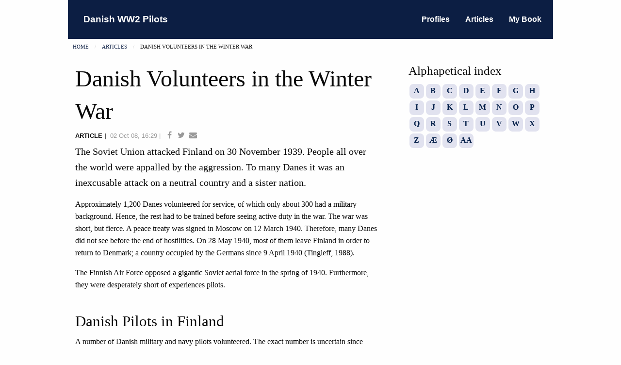

--- FILE ---
content_type: text/html; charset=UTF-8
request_url: https://www.danishww2pilots.dk/articles.php?article=12
body_size: 4043
content:
<!doctype html>



<html class="no-js" lang="en" dir="ltr">
	<head>

	  	<!-- Global site tag (gtag.js) - Google Analytics -->
		<script async src="https://www.googletagmanager.com/gtag/js?id=UA-1254402-1"></script>
		<script>
		  window.dataLayer = window.dataLayer || [];
		  function gtag(){dataLayer.push(arguments);}
		  gtag('js', new Date());

		  gtag('config', 'UA-1254402-1');
		</script>
			
	    <meta charset="utf-8">
	    <meta http-equiv="x-ua-compatible" content="ie=edge">
	    <meta name="viewport" content="width=device-width, initial-scale=1.0">

	    <title>Danish WW2 Pilots | Danish Volunteers in the Winter War</title>

	    <!-- Open Graph -->
	    <meta property="og:url"         content="http://www.danishww2pilots.dk/articles.php?article=12" />    
	    <meta property="og:type"        content="article" />
	    <meta property="og:title"       content="Danish WW2 Pilots | Danish Volunteers in the Winter War" />
	    <meta property="og:description" content="The Soviet Union attacked Finland on 30 November 1939. People all over the world were appalled by the aggression. To many Danes it was an inexcusable attack on a neutral country and a sister nation." />
	    <meta property="og:image"       content="http://www.danishww2pilots.dk/img/danishww2pilots.jpg" />
	    <meta property="fb:app_id" 		content="1911908785763432" />

	    <link rel="stylesheet" href="css/foundation.css">
	    <link rel="stylesheet" href="css/foundation-icons.css">
	    <link rel="stylesheet" href="font-awesome/css/font-awesome.min.css"> 
	    <link rel="stylesheet" href="css/app.css">
	    <link rel="stylesheet" href="css/test.css">
	    <link rel="stylesheet" href="https://cdnjs.cloudflare.com/ajax/libs/motion-ui/1.1.1/motion-ui.min.css" />
	</head>
  <body>

	<!-- off-canvas content -->
	<div class="off-canvas position-left" id="offCanvasLeft" data-off-canvas>
      <!-- Close button -->
      <button class="close-button" aria-label="Close menu" type="button" data-close>
        <span aria-hidden="true">&times;</span>
      </button>

      <!-- Menu -->
      <ul class="vertical menu">
        <li><a href="./profiles.php"><i class="fa fa-user fa-fw fa-lg"></i>Profiles</a></li>
        <li><a href="./articles.php"><i class="fa fa-file-text fa-fw fa-lg"></i>Articles</a></li>
        <li><a href="./britainsvictorydenmarksfreedom.php"><i class="fa fa-book fa-fw fa-lg"></i>My Book</a></li>
      </ul>
    </div>
    
    <!-- canvas content -->
    <div class="off-canvas-content" data-off-canvas-content>
      <div class="grid-container">

	    <!-- header section -->      
		<header class="title-bar hide-for-medium grid-x">
          <div class="title-bar-left">      
            <button class="menu-icon" type="button" data-open="offCanvasLeft"></button>
              <span class="title-bar-title">Danish WW2 Pilots</span>
              </button>
          </div>
        </header>

        <!-- Header Section / medium -->
        <header class="top-bar show-for-medium">
          <div class="top-bar-left">
            <ul class="menu">
              <li class="menu-text"><a href="./index.php">Danish WW2 Pilots</a></li>
            </ul>
          </div>  
          <div class="top-bar-right">
            <ul class="menu">
              <li><a href="./profiles.php">Profiles</a></li>
              <li><a href="./articles.php">Articles</a></li>
              <li><a href="./britainsvictorydenmarksfreedom.php">My Book</a></li>
              </ul>
           </div>
        </header>

        <!-- Breadcrum -->
        <nav class="breadcrumb grid-x" aria-label="You are here:" role="navigation" >
          <div class="small-12 medium-8">
            <ul class="breadcrumbs">
              <li><a href="./index.php">Home</a></li>
              <li><a href="./articles.php">Articles</a></li>        
              <li><span class="show-for-sr">Current: </span>Danish Volunteers in the Winter War</li>
            </ul>
          </div>
        </nav>

        <!-- Main Section -->
        <section class="main-section profile grid-x grid-margin-x grid-padding-x grid-margin-y">

          <article class="detailed-view medium-8 cell">
            <header>
              <h1>Danish Volunteers in the Winter War</h1>
              <h6 class="byline">
                  <span class="article-type">Article</span>
                  <time class="article-date" datetime="2008-10-02 16:29:34" pubdate="pubdate">02 Oct 08, 16:29</time>

                  <span class="article-facebook">
					<a href="https://www.facebook.com/sharer/sharer.php?u=www.danishww2pilots.dk/articles.php?article=12" target="_blank">
                      <i class="fa fa-facebook fa-fw"></i>
                    </a>
                  </span>

<!--                  <button id="shareBtn" onclick="share_on_facebook()" value="share" title="Share on Facebook">
                    <span class="article-facebook">
                      <i class="fa fa-facebook fa-fw"></i>
                    </span>
                  </button>
-->
                  <span class="article-twitter">
                    <a link rel="canonical" 
                      href="https://twitter.com/intent/tweet?url=http%3A%2F%2Fwww.danishww2pilots.dk/articles.php?article=12%2F&hashtags=britainsvictorydenmarksfreedom"
                      title="Share on Twitter">
                      <i class="fa fa-twitter fa-fw"></i>
                    </a>
                  </span>

                  <span class="article-envelope">
                    <a 
                      href="mailto:?subject=Take a look at this story &amp;body=I thought you would be interested in this story: http%3A%2F%2Fwww.danishww2pilots.dk/articles.php?article=12"
                      title="Share by Email">
                      <i class="fa fa-envelope fa-fw"></i>
                    </a>
                  </span>
              </h6>
            </header>
            <p class="lead">The Soviet Union attacked Finland on 30 November 1939. People all over the world were appalled by the aggression. To many Danes it was an inexcusable attack on a neutral country and a sister nation.</p><p>Approximately 1,200 Danes volunteered for service, of which only about 300 had a military background. Hence, the rest had to be trained before seeing active duty in the war. The war was short, but fierce. A peace treaty was signed in Moscow on 12 March 1940.  Therefore, many Danes did not see before the end of hostilities. On 28 May 1940, most of them leave Finland in order to return to Denmark; a country occupied by the Germans since 9 April 1940 (Tingleff, 1988).</p><p>The Finnish Air Force opposed a gigantic Soviet aerial force in the spring of 1940. Furthermore, they were desperately short of experiences pilots.</p><h3>Danish Pilots in Finland</h2><p>A number of Danish military and navy pilots volunteered. The exact number is uncertain since many sources differ on the matter. The identity of four pilots is certain, though, because they lost their life to the Soviet invasion force.</p><p>On 2 February 1940, lieutenant Frits Rasmussen is shot down while attached to <i>4./LLv 24</i> (24th Squadron). He manages to bail from the aircraft, but the parachute is caught in the aircraft’s rudder, and he is killed.</p><p>On 13 February 1940, navy lieutenant Knut Kalmberg is shot down while attached to <i>1./LLv 26</i> (26th Squadron). Before is death Kalmberg is credited with two victories: a Tupolev SB-2 bomber on 2 February and another SB-2 on 12 February.</p><p>On 19 February 1940, flight lieutenant count Erhard Krag-Juel-Vind-Frijs is shot down and killed while attached to <i>1./LLv 24</i> (24th Squadron). Before his death he is credited with a shared Tupolev SB-2 bomber on 30 January, another SB-2 on 17 February, and final SB-2 on the day of his death; the latter though not confirmed.</p><p>On 29 February 1940, flight lieutenant Carl Mogens Heiner Khristensen is shot down and killed while attached to <i>LLv. 26</i> (26th Squadron).</p><p>Apart from these pilots, it is certain that several other pilots saw active duty in Finland. One of these is navy lieutenant Jørn J. Ulrich who was badly wounded on 13 February 1940. Ulrich has published his memories from theese month in Døden har Vinger (the Death has Wings) (Ulrich, 1941). Another pilot, P. B. Christensen is also wounded on the 29 February 1940 but manages to bail out (Clauson-Kaas, 1943; Tingleff, 1988; Finnish Military Page (internet)).</p><p>According to Ancker (2001) further nine Danes volunteered for the Finnish Air Force, of which seven were pilots:</p><ul><li>craftsman Poul Anton Born (private pilot’s certificate 363/39),</li><li>manufacturer Frits Drescher (private pilot’s certificate 410/39),</li><li><a title="Mogens Fensbo" href="profiles.php?id=168">commercial pilot Mogens Fensbo</a> (military pilot’s certificate 129/33),</li><li><a title="Adolf G. K. Jessen" href="profiles.php?id=139">Lieutenant Adolf G. K. Jessen</a> (military pilot’s certificate 207/37),</li><li><a title="Knud Clauson Kaas" href="profiles.php?id=167">Lieutenant Knud Clauson Kaas</a> (military pilot’s certificate 70/26),</li><li><a title="H. Møller" href="profiles.php?id=172">Corporal H. Møller</a> (military pilot’s certificate 240/39),</li><li>staff sergeant R. Rasmussen (technician),</li><li><a title="Ejnar Thorup" href="profiles.php?id=123">First Lieutenant Ejnar Thorup</a> (military pilot’s certificate 187/36), and</li><li>Lieutenant Henry M. Wittrup (military pilot’s certificate 107/31).</li></ul><p>According to Finnish sources quoted on the Finnish Military Page further three Danish pilots can be related to the Winter War: lance corporal Harald Blom and Corporal Petter A. Pettersen both at Air Fighting School and Lieutenant Hans Fenger who supposedly was killed in 17 February 1940.</p><p>This brings the grand total of Danish volunteers to the Finnish Air Force during the Winter War to 18 people.</p>            <footer class="article-footer">
            </footer>          
          </article>

          <aside class="medium-4 cell">

              <!-- Alpha section -->
              <nav id="alpha" class="cell small-order-2 medium-order-1">
                    <header>
                      <h4>Alphapetical index</h4>
                    </header>
                    	<ul class="text-center">
	                        <li class="alpha"><a href="profiles.php?alpha=a">A</a></li>
	                        <li class="alpha"><a href="profiles.php?alpha=b">B</a></li>
	                        <li class="alpha"><a href="profiles.php?alpha=c">C</a></li>
	                        <li class="alpha"><a href="profiles.php?alpha=d">D</a></li>
	                        <li class="alpha"><a href="profiles.php?alpha=e">E</a></li>
	                        <li class="alpha"><a href="profiles.php?alpha=f">F</a></li>
	                        <li class="alpha"><a href="profiles.php?alpha=g">G</a></li>
	                        <li class="alpha"><a href="profiles.php?alpha=h">H</a></li>
	                        <li class="alpha"><a href="profiles.php?alpha=i">I</a></li>
	                        <li class="alpha"><a href="profiles.php?alpha=j">J</a></li>
	                        <li class="alpha"><a href="profiles.php?alpha=k">K</a></li>
	                        <li class="alpha"><a href="profiles.php?alpha=l">L</a></li>
	                        <li class="alpha"><a href="profiles.php?alpha=m">M</a></li>
	                        <li class="alpha"><a href="profiles.php?alpha=n">N</a></li>
	                        <li class="alpha"><a href="profiles.php?alpha=o">O</a></li>
	                        <li class="alpha"><a href="profiles.php?alpha=p">P</a></li>
	                        <li class="alpha"><a href="profiles.php?alpha=q">Q</a></li>
	                        <li class="alpha"><a href="profiles.php?alpha=r">R</a></li>
	                        <li class="alpha"><a href="profiles.php?alpha=s">S</a></li>
	                        <li class="alpha"><a href="profiles.php?alpha=t">T</a></li>
	                        <li class="alpha"><a href="profiles.php?alpha=u">U</a></li>
	                        <li class="alpha"><a href="profiles.php?alpha=v">V</a></li>
	                        <li class="alpha"><a href="profiles.php?alpha=w">W</a></li>
	                        <li class="alpha"><a href="profiles.php?alpha=x">X</a></li>
	                        <li class="alpha"><a href="profiles.php?alpha=z">Z</a></li>
	                        <li class="alpha"><a href="profiles.php?alpha=æ">&#198;</a></li>
	                        <li class="alpha"><a href="profiles.php?alpha=ø">&#216;</a></li>
	                        <li class="alpha"><a href="profiles.php?alpha=aa">AA</a></li>
                    	</ul>
              </nav>
          </aside>
        </section>

        <!-- fotter section -->     
		<footer class="main-footer">
          <div class="grid-x grid-padding-x grid-margin-y align-middle">
            <div class="medium-12 cell">
                <ul class="menu">
                  <li><a href="about.php">About</a></li>
                  <li><a href="contact.php">Contact</a></li>
                  <li><a href="http://facebook.com/britainsvictorydenmarksfreedom"><i class="fa fa-facebook-square fa-2x"></i></a></li>
                </ul>
            </div>
            <div class="medium-12 cell">
                <ul class="menu">
                  <li class="copyright">&copy 2005-2025 Mikkel Plannthin. All rights reserved.</li>
                </ul>
            </div>
          </div>
        </footer>    
      </div>
    </div>        

    <script src="js/vendor/jquery.js"></script>
    <script src="js/vendor/what-input.js"></script>
    <script src="js/vendor/foundation.js"></script>
    <script src="js/app.js"></script>
    <script src="js/facebook.js"></script>    
    <script src="js/twitter.js"></script>

  </body>
</html> 



--- FILE ---
content_type: text/css
request_url: https://www.danishww2pilots.dk/css/app.css
body_size: 1066
content:
/* ----------------------------------------------
Desktop Header
-----------------------------------------------*/

.top-bar {
	padding-left: 0px;
}

.top-bar, 
.title-bar {
	font-family: "Helvetica Neue", Helvetica, Roboto, Arial, sans-serif;	
	font-weight: bold;	
}

.title-bar-title, .menu-text {
	font-size: 120%; 
}

.top-bar, 
.title-bar, 
header ul.menu {
	background: #0C1E43;	
}

.top-bar a, .title-bar a {
	color: #fff;
}

/* ----------------------------------------------
.off-canvas
-----------------------------------------------*/

.off-canvas {
 	background-color: rgba(10, 10, 10, 0.5);
}

.off-canvas {
  	font-family: "Helvetica Neue", Helvetica, Roboto, Arial, sans-serif;
}

.close-button,
.close-button:focus,
.close-button:hover {
	color: #fff;
}

.off-canvas ul {
	margin-top: 3rem;
}

.off-canvas li {
	border-bottom: 1px solid #fff;
}

.off-canvas li:first-child {
	border-top: 1px solid #fff;
}

.off-canvas a {
	color: #fff;
}

.off-canvas a:hover {
	color: #0C1E43;
}
/*
@media screen and (min-width: 40em) {
	nav#alpha header {
		margin-top: calc(1.5*0.9375rem);
	}
} 

/* ----------------------------------------------
alpha Nav
-----------------------------------------------*/

nav#alpha {
	position: relative; 
	float:left;
	padding-bottom: 1rem;
}

nav#alpha ul {
  	list-style-type:none;
  	margin-left: 0px;
  	margin-right: 0px;
}

nav#alpha li {
	position:relative; 
	float:left;  
	margin: 2px 2px 2px 2px ;
	text-decoration: none; 
	text-transform: uppercase;
}

nav#alpha li a {
	width: 30px;
	height: 30px;
	border: 1px solid transparent;
	border-radius: 8px;
  	background: #E1E2EF;
  	color: #05204A;
  	font-weight: bold;
	display: inline-block;
}

nav#alpha li a:hover {
	background: #05204A;
	color:#E1E2EF; 
}

/* ----------------------------------------------
Orbit section
-----------------------------------------------*/

.orbit {
	max-width: 62.5rem;
	margin: 0 auto;
}
.docs-example-orbit-slide {
 	padding: 2rem 4rem;
 	color: #fff;
 }

.docs-example-orbit-slide p {
  color: #222222;
 }

.orbit-slide:nth-of-type(1) {
	background: #E1E2EF;
}

.orbit li a {
	color: #fff;
}

@media screen and (min-width: 0em) and (max-width: 40em) {
	.top-bar-right {
		display: none;
	}
}



/* ----------------------------------------------
#main-section
-----------------------------------------------*/

.uppercase {
	text-transform: uppercase;
}

.main-section {
	padding-top: 0.9375rem;
}

.byline, .copyright {
	font-family: "Helvetica Neue", Helvetica, Roboto, Arial, sans-serif;
	font-size: 80%;
}

.readmore {
	margin-bottom: 0.9375rem;
}

.article-type, .article-subtype {
	text-transform: uppercase;
}

.article-type, .readmore {
	font-weight: bold;
}

.article-type::after {
	content: " \007C \00A0";
}

.article-date, .article-subtype {
	color:#999; 
}

.article-footer {
	background-color: #fff;
}

.article-footer a {
	color: #0C1E43;
}

article > header {
	border-top: none;
	padding-top: 0;
}

article {
	border-bottom: 1px solid #cacaca;
}

article.detailed-view, article.list-view, aside nav#alpha {
	border-bottom: none;	
}


article.grid-margin-y {
	margin-top: 0px;
}

@media screen and (max-width: 40em) {
	.grid-margin-y > .medium-order-6 {
		border-bottom: none;
	}
}

@media screen and (min-width: 40em) {
	.grid-margin-y > .medium-order-4, 
	.grid-margin-y > .medium-order-5, 
	.grid-margin-y > .medium-order-6 {
		border-bottom: none;
	}
}

@media screen and (min-width: 40em) {
	.grid-margin-y > .medium-order-1,
	.grid-margin-y > .medium-order-2,
	.grid-margin-y > .medium-order-3 {
		margin-bottom: 0px;
	}
}

/* ----------------------------------------------
Footer section
-----------------------------------------------*/

.main-footer {
	background-color: rgba(10, 10, 10, 0.5);
	color: #fff;
	padding-bottom: 1rem;
}

.main-footer a {
	color: #fff;
}


.main-footer ul {
  	list-style-type: none;
  	margin-left: 0rem;
}

li.copyright {
	display: block;
	width: 100%;
	text-align: right;
}

.footer-links li, .footer-social-links li {
	position: relative; 
  	float: left;	
}

footer .fi-social-facebook, footer .fi-mail {
	font-size: 36px;
	color: #fff;
}

--- FILE ---
content_type: text/css
request_url: https://www.danishww2pilots.dk/css/test.css
body_size: 789
content:
article footer {
	margin-bottom: 1.85rem;
}

.article-facebook i,
.article-twitter i,
.article-envelope i {
	font-size: 125%;
	color: #999;
}

.article-facebook i:hover {
	color: #3B5998;	/* Facebook blue*/
	cursor: pointer;
}

.article-twitter i:hover {
	color: #1DA1F2;	/* Twitter blue*/
}

.article-envelope i:hover {
	color: #222;	/* Darker blue*/
}

.byline .badge {
	background-color: #3b5998;
}

.profile .article-date:after {
	content: " \007C \00A0"; 
}

.main-section.profile h3 {
	margin-top: calc(1.4*1.85rem);
}

.main-section.profile h4 {
	margin-top: 0;
}

.main-section.profile blockquote {
	color: #0a0a0a;
	border-left: 1px solid #0a0a0a;	
}

.main-section.profile figure {
	width: 100%;
	border: 2px solid #0a0a0a;
	background-color: #0a0a0a;
	margin-bottom: 0.9375rem;
}

.main-section.profile figure img.landscape {
	display: block;
	width: 100%;
	height: auto;
}

.main-section.profile figure img.portrait {
	display: block;
	margin-right: auto;
	margin-left: auto;
	max-height: 500px;	
}

.main-section.profile figcaption {
	margin-top: 0.4rem;
	padding-bottom: 0.4rem;
	padding-left: 0.4rem;
	padding-top: 0.4rem;	
	font-size: 90%;
/*	color: #02020A; */
	color: #fff;
}

.main-section.profile figcaption a {
	color: #fff;
}

.main-section.profile p a:not(.footnote,.readmore) {
	border-bottom: 3px solid #E1E2EF;
	box-shadow: inset 0 -5px 0 #E1E2EF;
}

/*
@media screen and (min-width: 0px) and (max-width: 639px) {
    section#profile figure img.portrait {
		max-height: 300px;
	}
}

@media screen and (min-width: 550px) and (max-width: 40em) {
   section#profile figure img.portrait {
		max-height: 450px;
	}
}
*/
.breadcrumb {
	margin-left: 0.625rem;
}

.breadcrumbs {
	margin: 0.5rem 0 0.5rem 0;
}

.profile-details .menu li {
	border-bottom: 1px solid #cacaca;
}

.profile-details .menu li:first-child {
	border-top: 1px solid #cacaca;
}

@media screen and (min-width: 0em) and (max-width: 40em) {
	thead,
	.startdate,
	.enddate,
	.duty,
	.unit	
	 {
		display: none;
	}
}

@media screen and (max-width: 29.9999em) {
	.category
	 {
		display: none;
	}
}

@media screen and (min-width: 0em) and (max-width: 63.9375em) {
	article.list-view header {
		padding-top: 0;
	}
	article.list-view + aside nav#alpha {
		border-bottom: 1px solid #cacaca;
	}
}

tbody {
	font-family: "Helvetica Neue", Helvetica, Roboto, Arial, sans-serif;
}

.buy.button {
	margin-top: 1rem;
	width: 33%;	
}

.buy.button:nth-of-type(2) {
	margin-left: 2px;
	margin-right: 2px;
}


--- FILE ---
content_type: text/javascript
request_url: https://www.danishww2pilots.dk/js/vendor/foundation.js
body_size: 76802
content:
/******/ (function(modules) { // webpackBootstrap
/******/ 	// The module cache
/******/ 	var installedModules = {};
/******/
/******/ 	// The require function
/******/ 	function __webpack_require__(moduleId) {
/******/
/******/ 		// Check if module is in cache
/******/ 		if(installedModules[moduleId]) {
/******/ 			return installedModules[moduleId].exports;
/******/ 		}
/******/ 		// Create a new module (and put it into the cache)
/******/ 		var module = installedModules[moduleId] = {
/******/ 			i: moduleId,
/******/ 			l: false,
/******/ 			exports: {}
/******/ 		};
/******/
/******/ 		// Execute the module function
/******/ 		modules[moduleId].call(module.exports, module, module.exports, __webpack_require__);
/******/
/******/ 		// Flag the module as loaded
/******/ 		module.l = true;
/******/
/******/ 		// Return the exports of the module
/******/ 		return module.exports;
/******/ 	}
/******/
/******/
/******/ 	// expose the modules object (__webpack_modules__)
/******/ 	__webpack_require__.m = modules;
/******/
/******/ 	// expose the module cache
/******/ 	__webpack_require__.c = installedModules;
/******/
/******/ 	// identity function for calling harmony imports with the correct context
/******/ 	__webpack_require__.i = function(value) { return value; };
/******/
/******/ 	// define getter function for harmony exports
/******/ 	__webpack_require__.d = function(exports, name, getter) {
/******/ 		if(!__webpack_require__.o(exports, name)) {
/******/ 			Object.defineProperty(exports, name, {
/******/ 				configurable: false,
/******/ 				enumerable: true,
/******/ 				get: getter
/******/ 			});
/******/ 		}
/******/ 	};
/******/
/******/ 	// getDefaultExport function for compatibility with non-harmony modules
/******/ 	__webpack_require__.n = function(module) {
/******/ 		var getter = module && module.__esModule ?
/******/ 			function getDefault() { return module['default']; } :
/******/ 			function getModuleExports() { return module; };
/******/ 		__webpack_require__.d(getter, 'a', getter);
/******/ 		return getter;
/******/ 	};
/******/
/******/ 	// Object.prototype.hasOwnProperty.call
/******/ 	__webpack_require__.o = function(object, property) { return Object.prototype.hasOwnProperty.call(object, property); };
/******/
/******/ 	// __webpack_public_path__
/******/ 	__webpack_require__.p = "";
/******/
/******/ 	// Load entry module and return exports
/******/ 	return __webpack_require__(__webpack_require__.s = 35);
/******/ })
/************************************************************************/
/******/ ([
/* 0 */
/***/ (function(module, exports) {

module.exports = jQuery;

/***/ }),
/* 1 */
/***/ (function(module, __webpack_exports__, __webpack_require__) {

"use strict";
/* harmony export (binding) */ __webpack_require__.d(__webpack_exports__, "c", function() { return rtl; });
/* harmony export (binding) */ __webpack_require__.d(__webpack_exports__, "a", function() { return GetYoDigits; });
/* harmony export (binding) */ __webpack_require__.d(__webpack_exports__, "b", function() { return transitionend; });
/* harmony import */ var __WEBPACK_IMPORTED_MODULE_0_jquery__ = __webpack_require__(0);
/* harmony import */ var __WEBPACK_IMPORTED_MODULE_0_jquery___default = __webpack_require__.n(__WEBPACK_IMPORTED_MODULE_0_jquery__);




// Core Foundation Utilities, utilized in a number of places.

/**
 * Returns a boolean for RTL support
 */
function rtl() {
  return __WEBPACK_IMPORTED_MODULE_0_jquery___default()('html').attr('dir') === 'rtl';
}

/**
 * returns a random base-36 uid with namespacing
 * @function
 * @param {Number} length - number of random base-36 digits desired. Increase for more random strings.
 * @param {String} namespace - name of plugin to be incorporated in uid, optional.
 * @default {String} '' - if no plugin name is provided, nothing is appended to the uid.
 * @returns {String} - unique id
 */
function GetYoDigits(length, namespace) {
  length = length || 6;
  return Math.round(Math.pow(36, length + 1) - Math.random() * Math.pow(36, length)).toString(36).slice(1) + (namespace ? '-' + namespace : '');
}

function transitionend($elem) {
  var transitions = {
    'transition': 'transitionend',
    'WebkitTransition': 'webkitTransitionEnd',
    'MozTransition': 'transitionend',
    'OTransition': 'otransitionend'
  };
  var elem = document.createElement('div'),
      end;

  for (var t in transitions) {
    if (typeof elem.style[t] !== 'undefined') {
      end = transitions[t];
    }
  }
  if (end) {
    return end;
  } else {
    end = setTimeout(function () {
      $elem.triggerHandler('transitionend', [$elem]);
    }, 1);
    return 'transitionend';
  }
}



/***/ }),
/* 2 */
/***/ (function(module, __webpack_exports__, __webpack_require__) {

"use strict";
/* harmony export (binding) */ __webpack_require__.d(__webpack_exports__, "a", function() { return Plugin; });
/* harmony import */ var __WEBPACK_IMPORTED_MODULE_0_jquery__ = __webpack_require__(0);
/* harmony import */ var __WEBPACK_IMPORTED_MODULE_0_jquery___default = __webpack_require__.n(__WEBPACK_IMPORTED_MODULE_0_jquery__);
/* harmony import */ var __WEBPACK_IMPORTED_MODULE_1__foundation_util_core__ = __webpack_require__(1);


var _createClass = function () { function defineProperties(target, props) { for (var i = 0; i < props.length; i++) { var descriptor = props[i]; descriptor.enumerable = descriptor.enumerable || false; descriptor.configurable = true; if ("value" in descriptor) descriptor.writable = true; Object.defineProperty(target, descriptor.key, descriptor); } } return function (Constructor, protoProps, staticProps) { if (protoProps) defineProperties(Constructor.prototype, protoProps); if (staticProps) defineProperties(Constructor, staticProps); return Constructor; }; }();

function _classCallCheck(instance, Constructor) { if (!(instance instanceof Constructor)) { throw new TypeError("Cannot call a class as a function"); } }




// Abstract class for providing lifecycle hooks. Expect plugins to define AT LEAST
// {function} _setup (replaces previous constructor),
// {function} _destroy (replaces previous destroy)

var Plugin = function () {
  function Plugin(element, options) {
    _classCallCheck(this, Plugin);

    this._setup(element, options);
    var pluginName = getPluginName(this);
    this.uuid = __webpack_require__.i(__WEBPACK_IMPORTED_MODULE_1__foundation_util_core__["a" /* GetYoDigits */])(6, pluginName);

    if (!this.$element.attr('data-' + pluginName)) {
      this.$element.attr('data-' + pluginName, this.uuid);
    }
    if (!this.$element.data('zfPlugin')) {
      this.$element.data('zfPlugin', this);
    }
    /**
     * Fires when the plugin has initialized.
     * @event Plugin#init
     */
    this.$element.trigger('init.zf.' + pluginName);
  }

  _createClass(Plugin, [{
    key: 'destroy',
    value: function destroy() {
      this._destroy();
      var pluginName = getPluginName(this);
      this.$element.removeAttr('data-' + pluginName).removeData('zfPlugin')
      /**
       * Fires when the plugin has been destroyed.
       * @event Plugin#destroyed
       */
      .trigger('destroyed.zf.' + pluginName);
      for (var prop in this) {
        this[prop] = null; //clean up script to prep for garbage collection.
      }
    }
  }]);

  return Plugin;
}();

// Convert PascalCase to kebab-case
// Thank you: http://stackoverflow.com/a/8955580


function hyphenate(str) {
  return str.replace(/([a-z])([A-Z])/g, '$1-$2').toLowerCase();
}

function getPluginName(obj) {
  if (typeof obj.constructor.name !== 'undefined') {
    return hyphenate(obj.constructor.name);
  } else {
    return hyphenate(obj.className);
  }
}



/***/ }),
/* 3 */
/***/ (function(module, __webpack_exports__, __webpack_require__) {

"use strict";
/* harmony export (binding) */ __webpack_require__.d(__webpack_exports__, "a", function() { return MediaQuery; });
/* harmony import */ var __WEBPACK_IMPORTED_MODULE_0_jquery__ = __webpack_require__(0);
/* harmony import */ var __WEBPACK_IMPORTED_MODULE_0_jquery___default = __webpack_require__.n(__WEBPACK_IMPORTED_MODULE_0_jquery__);




// Default set of media queries
var defaultQueries = {
  'default': 'only screen',
  landscape: 'only screen and (orientation: landscape)',
  portrait: 'only screen and (orientation: portrait)',
  retina: 'only screen and (-webkit-min-device-pixel-ratio: 2),' + 'only screen and (min--moz-device-pixel-ratio: 2),' + 'only screen and (-o-min-device-pixel-ratio: 2/1),' + 'only screen and (min-device-pixel-ratio: 2),' + 'only screen and (min-resolution: 192dpi),' + 'only screen and (min-resolution: 2dppx)'
};

// matchMedia() polyfill - Test a CSS media type/query in JS.
// Authors & copyright (c) 2012: Scott Jehl, Paul Irish, Nicholas Zakas, David Knight. Dual MIT/BSD license
var matchMedia = window.matchMedia || function () {
  'use strict';

  // For browsers that support matchMedium api such as IE 9 and webkit

  var styleMedia = window.styleMedia || window.media;

  // For those that don't support matchMedium
  if (!styleMedia) {
    var style = document.createElement('style'),
        script = document.getElementsByTagName('script')[0],
        info = null;

    style.type = 'text/css';
    style.id = 'matchmediajs-test';

    script && script.parentNode && script.parentNode.insertBefore(style, script);

    // 'style.currentStyle' is used by IE <= 8 and 'window.getComputedStyle' for all other browsers
    info = 'getComputedStyle' in window && window.getComputedStyle(style, null) || style.currentStyle;

    styleMedia = {
      matchMedium: function (media) {
        var text = '@media ' + media + '{ #matchmediajs-test { width: 1px; } }';

        // 'style.styleSheet' is used by IE <= 8 and 'style.textContent' for all other browsers
        if (style.styleSheet) {
          style.styleSheet.cssText = text;
        } else {
          style.textContent = text;
        }

        // Test if media query is true or false
        return info.width === '1px';
      }
    };
  }

  return function (media) {
    return {
      matches: styleMedia.matchMedium(media || 'all'),
      media: media || 'all'
    };
  };
}();

var MediaQuery = {
  queries: [],

  current: '',

  /**
   * Initializes the media query helper, by extracting the breakpoint list from the CSS and activating the breakpoint watcher.
   * @function
   * @private
   */
  _init: function () {
    var self = this;
    var $meta = __WEBPACK_IMPORTED_MODULE_0_jquery___default()('meta.foundation-mq');
    if (!$meta.length) {
      __WEBPACK_IMPORTED_MODULE_0_jquery___default()('<meta class="foundation-mq">').appendTo(document.head);
    }

    var extractedStyles = __WEBPACK_IMPORTED_MODULE_0_jquery___default()('.foundation-mq').css('font-family');
    var namedQueries;

    namedQueries = parseStyleToObject(extractedStyles);

    for (var key in namedQueries) {
      if (namedQueries.hasOwnProperty(key)) {
        self.queries.push({
          name: key,
          value: 'only screen and (min-width: ' + namedQueries[key] + ')'
        });
      }
    }

    this.current = this._getCurrentSize();

    this._watcher();
  },


  /**
   * Checks if the screen is at least as wide as a breakpoint.
   * @function
   * @param {String} size - Name of the breakpoint to check.
   * @returns {Boolean} `true` if the breakpoint matches, `false` if it's smaller.
   */
  atLeast: function (size) {
    var query = this.get(size);

    if (query) {
      return matchMedia(query).matches;
    }

    return false;
  },


  /**
   * Checks if the screen matches to a breakpoint.
   * @function
   * @param {String} size - Name of the breakpoint to check, either 'small only' or 'small'. Omitting 'only' falls back to using atLeast() method.
   * @returns {Boolean} `true` if the breakpoint matches, `false` if it does not.
   */
  is: function (size) {
    size = size.trim().split(' ');
    if (size.length > 1 && size[1] === 'only') {
      if (size[0] === this._getCurrentSize()) return true;
    } else {
      return this.atLeast(size[0]);
    }
    return false;
  },


  /**
   * Gets the media query of a breakpoint.
   * @function
   * @param {String} size - Name of the breakpoint to get.
   * @returns {String|null} - The media query of the breakpoint, or `null` if the breakpoint doesn't exist.
   */
  get: function (size) {
    for (var i in this.queries) {
      if (this.queries.hasOwnProperty(i)) {
        var query = this.queries[i];
        if (size === query.name) return query.value;
      }
    }

    return null;
  },


  /**
   * Gets the current breakpoint name by testing every breakpoint and returning the last one to match (the biggest one).
   * @function
   * @private
   * @returns {String} Name of the current breakpoint.
   */
  _getCurrentSize: function () {
    var matched;

    for (var i = 0; i < this.queries.length; i++) {
      var query = this.queries[i];

      if (matchMedia(query.value).matches) {
        matched = query;
      }
    }

    if (typeof matched === 'object') {
      return matched.name;
    } else {
      return matched;
    }
  },


  /**
   * Activates the breakpoint watcher, which fires an event on the window whenever the breakpoint changes.
   * @function
   * @private
   */
  _watcher: function () {
    var _this = this;

    __WEBPACK_IMPORTED_MODULE_0_jquery___default()(window).off('resize.zf.mediaquery').on('resize.zf.mediaquery', function () {
      var newSize = _this._getCurrentSize(),
          currentSize = _this.current;

      if (newSize !== currentSize) {
        // Change the current media query
        _this.current = newSize;

        // Broadcast the media query change on the window
        __WEBPACK_IMPORTED_MODULE_0_jquery___default()(window).trigger('changed.zf.mediaquery', [newSize, currentSize]);
      }
    });
  }
};

// Thank you: https://github.com/sindresorhus/query-string
function parseStyleToObject(str) {
  var styleObject = {};

  if (typeof str !== 'string') {
    return styleObject;
  }

  str = str.trim().slice(1, -1); // browsers re-quote string style values

  if (!str) {
    return styleObject;
  }

  styleObject = str.split('&').reduce(function (ret, param) {
    var parts = param.replace(/\+/g, ' ').split('=');
    var key = parts[0];
    var val = parts[1];
    key = decodeURIComponent(key);

    // missing `=` should be `null`:
    // http://w3.org/TR/2012/WD-url-20120524/#collect-url-parameters
    val = val === undefined ? null : decodeURIComponent(val);

    if (!ret.hasOwnProperty(key)) {
      ret[key] = val;
    } else if (Array.isArray(ret[key])) {
      ret[key].push(val);
    } else {
      ret[key] = [ret[key], val];
    }
    return ret;
  }, {});

  return styleObject;
}



/***/ }),
/* 4 */
/***/ (function(module, __webpack_exports__, __webpack_require__) {

"use strict";
/* harmony export (binding) */ __webpack_require__.d(__webpack_exports__, "a", function() { return Keyboard; });
/* harmony import */ var __WEBPACK_IMPORTED_MODULE_0_jquery__ = __webpack_require__(0);
/* harmony import */ var __WEBPACK_IMPORTED_MODULE_0_jquery___default = __webpack_require__.n(__WEBPACK_IMPORTED_MODULE_0_jquery__);
/* harmony import */ var __WEBPACK_IMPORTED_MODULE_1__foundation_util_core__ = __webpack_require__(1);
/*******************************************
 *                                         *
 * This util was created by Marius Olbertz *
 * Please thank Marius on GitHub /owlbertz *
 * or the web http://www.mariusolbertz.de/ *
 *                                         *
 ******************************************/






var keyCodes = {
  9: 'TAB',
  13: 'ENTER',
  27: 'ESCAPE',
  32: 'SPACE',
  35: 'END',
  36: 'HOME',
  37: 'ARROW_LEFT',
  38: 'ARROW_UP',
  39: 'ARROW_RIGHT',
  40: 'ARROW_DOWN'
};

var commands = {};

// Functions pulled out to be referenceable from internals
function findFocusable($element) {
  if (!$element) {
    return false;
  }
  return $element.find('a[href], area[href], input:not([disabled]), select:not([disabled]), textarea:not([disabled]), button:not([disabled]), iframe, object, embed, *[tabindex], *[contenteditable]').filter(function () {
    if (!__WEBPACK_IMPORTED_MODULE_0_jquery___default()(this).is(':visible') || __WEBPACK_IMPORTED_MODULE_0_jquery___default()(this).attr('tabindex') < 0) {
      return false;
    } //only have visible elements and those that have a tabindex greater or equal 0
    return true;
  });
}

function parseKey(event) {
  var key = keyCodes[event.which || event.keyCode] || String.fromCharCode(event.which).toUpperCase();

  // Remove un-printable characters, e.g. for `fromCharCode` calls for CTRL only events
  key = key.replace(/\W+/, '');

  if (event.shiftKey) key = 'SHIFT_' + key;
  if (event.ctrlKey) key = 'CTRL_' + key;
  if (event.altKey) key = 'ALT_' + key;

  // Remove trailing underscore, in case only modifiers were used (e.g. only `CTRL_ALT`)
  key = key.replace(/_$/, '');

  return key;
}

var Keyboard = {
  keys: getKeyCodes(keyCodes),

  /**
   * Parses the (keyboard) event and returns a String that represents its key
   * Can be used like Foundation.parseKey(event) === Foundation.keys.SPACE
   * @param {Event} event - the event generated by the event handler
   * @return String key - String that represents the key pressed
   */
  parseKey: parseKey,

  /**
   * Handles the given (keyboard) event
   * @param {Event} event - the event generated by the event handler
   * @param {String} component - Foundation component's name, e.g. Slider or Reveal
   * @param {Objects} functions - collection of functions that are to be executed
   */
  handleKey: function (event, component, functions) {
    var commandList = commands[component],
        keyCode = this.parseKey(event),
        cmds,
        command,
        fn;

    if (!commandList) return console.warn('Component not defined!');

    if (typeof commandList.ltr === 'undefined') {
      // this component does not differentiate between ltr and rtl
      cmds = commandList; // use plain list
    } else {
      // merge ltr and rtl: if document is rtl, rtl overwrites ltr and vice versa
      if (__webpack_require__.i(__WEBPACK_IMPORTED_MODULE_1__foundation_util_core__["c" /* rtl */])()) cmds = __WEBPACK_IMPORTED_MODULE_0_jquery___default.a.extend({}, commandList.ltr, commandList.rtl);else cmds = __WEBPACK_IMPORTED_MODULE_0_jquery___default.a.extend({}, commandList.rtl, commandList.ltr);
    }
    command = cmds[keyCode];

    fn = functions[command];
    if (fn && typeof fn === 'function') {
      // execute function  if exists
      var returnValue = fn.apply();
      if (functions.handled || typeof functions.handled === 'function') {
        // execute function when event was handled
        functions.handled(returnValue);
      }
    } else {
      if (functions.unhandled || typeof functions.unhandled === 'function') {
        // execute function when event was not handled
        functions.unhandled();
      }
    }
  },


  /**
   * Finds all focusable elements within the given `$element`
   * @param {jQuery} $element - jQuery object to search within
   * @return {jQuery} $focusable - all focusable elements within `$element`
   */

  findFocusable: findFocusable,

  /**
   * Returns the component name name
   * @param {Object} component - Foundation component, e.g. Slider or Reveal
   * @return String componentName
   */

  register: function (componentName, cmds) {
    commands[componentName] = cmds;
  },


  // TODO9438: These references to Keyboard need to not require global. Will 'this' work in this context?
  //
  /**
   * Traps the focus in the given element.
   * @param  {jQuery} $element  jQuery object to trap the foucs into.
   */
  trapFocus: function ($element) {
    var $focusable = findFocusable($element),
        $firstFocusable = $focusable.eq(0),
        $lastFocusable = $focusable.eq(-1);

    $element.on('keydown.zf.trapfocus', function (event) {
      if (event.target === $lastFocusable[0] && parseKey(event) === 'TAB') {
        event.preventDefault();
        $firstFocusable.focus();
      } else if (event.target === $firstFocusable[0] && parseKey(event) === 'SHIFT_TAB') {
        event.preventDefault();
        $lastFocusable.focus();
      }
    });
  },

  /**
   * Releases the trapped focus from the given element.
   * @param  {jQuery} $element  jQuery object to release the focus for.
   */
  releaseFocus: function ($element) {
    $element.off('keydown.zf.trapfocus');
  }
};

/*
 * Constants for easier comparing.
 * Can be used like Foundation.parseKey(event) === Foundation.keys.SPACE
 */
function getKeyCodes(kcs) {
  var k = {};
  for (var kc in kcs) {
    k[kcs[kc]] = kcs[kc];
  }return k;
}



/***/ }),
/* 5 */
/***/ (function(module, __webpack_exports__, __webpack_require__) {

"use strict";
/* harmony export (binding) */ __webpack_require__.d(__webpack_exports__, "a", function() { return Triggers; });
/* harmony import */ var __WEBPACK_IMPORTED_MODULE_0_jquery__ = __webpack_require__(0);
/* harmony import */ var __WEBPACK_IMPORTED_MODULE_0_jquery___default = __webpack_require__.n(__WEBPACK_IMPORTED_MODULE_0_jquery__);
/* harmony import */ var __WEBPACK_IMPORTED_MODULE_1__foundation_util_motion__ = __webpack_require__(6);





var MutationObserver = function () {
  var prefixes = ['WebKit', 'Moz', 'O', 'Ms', ''];
  for (var i = 0; i < prefixes.length; i++) {
    if (prefixes[i] + 'MutationObserver' in window) {
      return window[prefixes[i] + 'MutationObserver'];
    }
  }
  return false;
}();

var triggers = function (el, type) {
  el.data(type).split(' ').forEach(function (id) {
    __WEBPACK_IMPORTED_MODULE_0_jquery___default()('#' + id)[type === 'close' ? 'trigger' : 'triggerHandler'](type + '.zf.trigger', [el]);
  });
};

var Triggers = {
  Listeners: {
    Basic: {},
    Global: {}
  },
  Initializers: {}
};

Triggers.Listeners.Basic = {
  openListener: function () {
    triggers(__WEBPACK_IMPORTED_MODULE_0_jquery___default()(this), 'open');
  },
  closeListener: function () {
    var id = __WEBPACK_IMPORTED_MODULE_0_jquery___default()(this).data('close');
    if (id) {
      triggers(__WEBPACK_IMPORTED_MODULE_0_jquery___default()(this), 'close');
    } else {
      __WEBPACK_IMPORTED_MODULE_0_jquery___default()(this).trigger('close.zf.trigger');
    }
  },
  toggleListener: function () {
    var id = __WEBPACK_IMPORTED_MODULE_0_jquery___default()(this).data('toggle');
    if (id) {
      triggers(__WEBPACK_IMPORTED_MODULE_0_jquery___default()(this), 'toggle');
    } else {
      __WEBPACK_IMPORTED_MODULE_0_jquery___default()(this).trigger('toggle.zf.trigger');
    }
  },
  closeableListener: function (e) {
    e.stopPropagation();
    var animation = __WEBPACK_IMPORTED_MODULE_0_jquery___default()(this).data('closable');

    if (animation !== '') {
      __WEBPACK_IMPORTED_MODULE_1__foundation_util_motion__["a" /* Motion */].animateOut(__WEBPACK_IMPORTED_MODULE_0_jquery___default()(this), animation, function () {
        __WEBPACK_IMPORTED_MODULE_0_jquery___default()(this).trigger('closed.zf');
      });
    } else {
      __WEBPACK_IMPORTED_MODULE_0_jquery___default()(this).fadeOut().trigger('closed.zf');
    }
  },
  toggleFocusListener: function () {
    var id = __WEBPACK_IMPORTED_MODULE_0_jquery___default()(this).data('toggle-focus');
    __WEBPACK_IMPORTED_MODULE_0_jquery___default()('#' + id).triggerHandler('toggle.zf.trigger', [__WEBPACK_IMPORTED_MODULE_0_jquery___default()(this)]);
  }
};

// Elements with [data-open] will reveal a plugin that supports it when clicked.
Triggers.Initializers.addOpenListener = function ($elem) {
  $elem.off('click.zf.trigger', Triggers.Listeners.Basic.openListener);
  $elem.on('click.zf.trigger', '[data-open]', Triggers.Listeners.Basic.openListener);
};

// Elements with [data-close] will close a plugin that supports it when clicked.
// If used without a value on [data-close], the event will bubble, allowing it to close a parent component.
Triggers.Initializers.addCloseListener = function ($elem) {
  $elem.off('click.zf.trigger', Triggers.Listeners.Basic.closeListener);
  $elem.on('click.zf.trigger', '[data-close]', Triggers.Listeners.Basic.closeListener);
};

// Elements with [data-toggle] will toggle a plugin that supports it when clicked.
Triggers.Initializers.addToggleListener = function ($elem) {
  $elem.off('click.zf.trigger', Triggers.Listeners.Basic.toggleListener);
  $elem.on('click.zf.trigger', '[data-toggle]', Triggers.Listeners.Basic.toggleListener);
};

// Elements with [data-closable] will respond to close.zf.trigger events.
Triggers.Initializers.addCloseableListener = function ($elem) {
  $elem.off('close.zf.trigger', Triggers.Listeners.Basic.closeableListener);
  $elem.on('close.zf.trigger', '[data-closeable], [data-closable]', Triggers.Listeners.Basic.closeableListener);
};

// Elements with [data-toggle-focus] will respond to coming in and out of focus
Triggers.Initializers.addToggleFocusListener = function ($elem) {
  $elem.off('focus.zf.trigger blur.zf.trigger', Triggers.Listeners.Basic.toggleFocusListener);
  $elem.on('focus.zf.trigger blur.zf.trigger', '[data-toggle-focus]', Triggers.Listeners.Basic.toggleFocusListener);
};

// More Global/complex listeners and triggers
Triggers.Listeners.Global = {
  resizeListener: function ($nodes) {
    if (!MutationObserver) {
      //fallback for IE 9
      $nodes.each(function () {
        __WEBPACK_IMPORTED_MODULE_0_jquery___default()(this).triggerHandler('resizeme.zf.trigger');
      });
    }
    //trigger all listening elements and signal a resize event
    $nodes.attr('data-events', "resize");
  },
  scrollListener: function ($nodes) {
    if (!MutationObserver) {
      //fallback for IE 9
      $nodes.each(function () {
        __WEBPACK_IMPORTED_MODULE_0_jquery___default()(this).triggerHandler('scrollme.zf.trigger');
      });
    }
    //trigger all listening elements and signal a scroll event
    $nodes.attr('data-events', "scroll");
  },
  closeMeListener: function (e, pluginId) {
    var plugin = e.namespace.split('.')[0];
    var plugins = __WEBPACK_IMPORTED_MODULE_0_jquery___default()('[data-' + plugin + ']').not('[data-yeti-box="' + pluginId + '"]');

    plugins.each(function () {
      var _this = __WEBPACK_IMPORTED_MODULE_0_jquery___default()(this);
      _this.triggerHandler('close.zf.trigger', [_this]);
    });
  }
};

// Global, parses whole document.
Triggers.Initializers.addClosemeListener = function (pluginName) {
  var yetiBoxes = __WEBPACK_IMPORTED_MODULE_0_jquery___default()('[data-yeti-box]'),
      plugNames = ['dropdown', 'tooltip', 'reveal'];

  if (pluginName) {
    if (typeof pluginName === 'string') {
      plugNames.push(pluginName);
    } else if (typeof pluginName === 'object' && typeof pluginName[0] === 'string') {
      plugNames.concat(pluginName);
    } else {
      console.error('Plugin names must be strings');
    }
  }
  if (yetiBoxes.length) {
    var listeners = plugNames.map(function (name) {
      return 'closeme.zf.' + name;
    }).join(' ');

    __WEBPACK_IMPORTED_MODULE_0_jquery___default()(window).off(listeners).on(listeners, Triggers.Listeners.Global.closeMeListener);
  }
};

function debounceGlobalListener(debounce, trigger, listener) {
  var timer = void 0,
      args = Array.prototype.slice.call(arguments, 3);
  __WEBPACK_IMPORTED_MODULE_0_jquery___default()(window).off(trigger).on(trigger, function (e) {
    if (timer) {
      clearTimeout(timer);
    }
    timer = setTimeout(function () {
      listener.apply(null, args);
    }, debounce || 10); //default time to emit scroll event
  });
}

Triggers.Initializers.addResizeListener = function (debounce) {
  var $nodes = __WEBPACK_IMPORTED_MODULE_0_jquery___default()('[data-resize]');
  if ($nodes.length) {
    debounceGlobalListener(debounce, 'resize.zf.trigger', Triggers.Listeners.Global.resizeListener, $nodes);
  }
};

Triggers.Initializers.addScrollListener = function (debounce) {
  var $nodes = __WEBPACK_IMPORTED_MODULE_0_jquery___default()('[data-scroll]');
  if ($nodes.length) {
    debounceGlobalListener(debounce, 'scroll.zf.trigger', Triggers.Listeners.Global.scrollListener, $nodes);
  }
};

Triggers.Initializers.addMutationEventsListener = function ($elem) {
  if (!MutationObserver) {
    return false;
  }
  var $nodes = $elem.find('[data-resize], [data-scroll], [data-mutate]');

  //element callback
  var listeningElementsMutation = function (mutationRecordsList) {
    var $target = __WEBPACK_IMPORTED_MODULE_0_jquery___default()(mutationRecordsList[0].target);

    //trigger the event handler for the element depending on type
    switch (mutationRecordsList[0].type) {
      case "attributes":
        if ($target.attr("data-events") === "scroll" && mutationRecordsList[0].attributeName === "data-events") {
          $target.triggerHandler('scrollme.zf.trigger', [$target, window.pageYOffset]);
        }
        if ($target.attr("data-events") === "resize" && mutationRecordsList[0].attributeName === "data-events") {
          $target.triggerHandler('resizeme.zf.trigger', [$target]);
        }
        if (mutationRecordsList[0].attributeName === "style") {
          $target.closest("[data-mutate]").attr("data-events", "mutate");
          $target.closest("[data-mutate]").triggerHandler('mutateme.zf.trigger', [$target.closest("[data-mutate]")]);
        }
        break;

      case "childList":
        $target.closest("[data-mutate]").attr("data-events", "mutate");
        $target.closest("[data-mutate]").triggerHandler('mutateme.zf.trigger', [$target.closest("[data-mutate]")]);
        break;

      default:
        return false;
      //nothing
    }
  };

  if ($nodes.length) {
    //for each element that needs to listen for resizing, scrolling, or mutation add a single observer
    for (var i = 0; i <= $nodes.length - 1; i++) {
      var elementObserver = new MutationObserver(listeningElementsMutation);
      elementObserver.observe($nodes[i], { attributes: true, childList: true, characterData: false, subtree: true, attributeFilter: ["data-events", "style"] });
    }
  }
};

Triggers.Initializers.addSimpleListeners = function () {
  var $document = __WEBPACK_IMPORTED_MODULE_0_jquery___default()(document);

  Triggers.Initializers.addOpenListener($document);
  Triggers.Initializers.addCloseListener($document);
  Triggers.Initializers.addToggleListener($document);
  Triggers.Initializers.addCloseableListener($document);
  Triggers.Initializers.addToggleFocusListener($document);
};

Triggers.Initializers.addGlobalListeners = function () {
  var $document = __WEBPACK_IMPORTED_MODULE_0_jquery___default()(document);
  Triggers.Initializers.addMutationEventsListener($document);
  Triggers.Initializers.addResizeListener();
  Triggers.Initializers.addScrollListener();
  Triggers.Initializers.addClosemeListener();
};

Triggers.init = function ($, Foundation) {
  if (typeof $.triggersInitialized === 'undefined') {
    var $document = $(document);

    if (document.readyState === "complete") {
      Triggers.Initializers.addSimpleListeners();
      Triggers.Initializers.addGlobalListeners();
    } else {
      $(window).on('load', function () {
        Triggers.Initializers.addSimpleListeners();
        Triggers.Initializers.addGlobalListeners();
      });
    }

    $.triggersInitialized = true;
  }

  if (Foundation) {
    Foundation.Triggers = Triggers;
    // Legacy included to be backwards compatible for now.
    Foundation.IHearYou = Triggers.Initializers.addGlobalListeners;
  }
};



/***/ }),
/* 6 */
/***/ (function(module, __webpack_exports__, __webpack_require__) {

"use strict";
/* harmony export (binding) */ __webpack_require__.d(__webpack_exports__, "b", function() { return Move; });
/* harmony export (binding) */ __webpack_require__.d(__webpack_exports__, "a", function() { return Motion; });
/* harmony import */ var __WEBPACK_IMPORTED_MODULE_0_jquery__ = __webpack_require__(0);
/* harmony import */ var __WEBPACK_IMPORTED_MODULE_0_jquery___default = __webpack_require__.n(__WEBPACK_IMPORTED_MODULE_0_jquery__);
/* harmony import */ var __WEBPACK_IMPORTED_MODULE_1__foundation_util_core__ = __webpack_require__(1);





/**
 * Motion module.
 * @module foundation.motion
 */

var initClasses = ['mui-enter', 'mui-leave'];
var activeClasses = ['mui-enter-active', 'mui-leave-active'];

var Motion = {
  animateIn: function (element, animation, cb) {
    animate(true, element, animation, cb);
  },

  animateOut: function (element, animation, cb) {
    animate(false, element, animation, cb);
  }
};

function Move(duration, elem, fn) {
  var anim,
      prog,
      start = null;
  // console.log('called');

  if (duration === 0) {
    fn.apply(elem);
    elem.trigger('finished.zf.animate', [elem]).triggerHandler('finished.zf.animate', [elem]);
    return;
  }

  function move(ts) {
    if (!start) start = ts;
    // console.log(start, ts);
    prog = ts - start;
    fn.apply(elem);

    if (prog < duration) {
      anim = window.requestAnimationFrame(move, elem);
    } else {
      window.cancelAnimationFrame(anim);
      elem.trigger('finished.zf.animate', [elem]).triggerHandler('finished.zf.animate', [elem]);
    }
  }
  anim = window.requestAnimationFrame(move);
}

/**
 * Animates an element in or out using a CSS transition class.
 * @function
 * @private
 * @param {Boolean} isIn - Defines if the animation is in or out.
 * @param {Object} element - jQuery or HTML object to animate.
 * @param {String} animation - CSS class to use.
 * @param {Function} cb - Callback to run when animation is finished.
 */
function animate(isIn, element, animation, cb) {
  element = __WEBPACK_IMPORTED_MODULE_0_jquery___default()(element).eq(0);

  if (!element.length) return;

  var initClass = isIn ? initClasses[0] : initClasses[1];
  var activeClass = isIn ? activeClasses[0] : activeClasses[1];

  // Set up the animation
  reset();

  element.addClass(animation).css('transition', 'none');

  requestAnimationFrame(function () {
    element.addClass(initClass);
    if (isIn) element.show();
  });

  // Start the animation
  requestAnimationFrame(function () {
    element[0].offsetWidth;
    element.css('transition', '').addClass(activeClass);
  });

  // Clean up the animation when it finishes
  element.one(__webpack_require__.i(__WEBPACK_IMPORTED_MODULE_1__foundation_util_core__["b" /* transitionend */])(element), finish);

  // Hides the element (for out animations), resets the element, and runs a callback
  function finish() {
    if (!isIn) element.hide();
    reset();
    if (cb) cb.apply(element);
  }

  // Resets transitions and removes motion-specific classes
  function reset() {
    element[0].style.transitionDuration = 0;
    element.removeClass(initClass + ' ' + activeClass + ' ' + animation);
  }
}



/***/ }),
/* 7 */
/***/ (function(module, __webpack_exports__, __webpack_require__) {

"use strict";
/* harmony export (binding) */ __webpack_require__.d(__webpack_exports__, "a", function() { return Box; });
/* harmony import */ var __WEBPACK_IMPORTED_MODULE_0__foundation_util_core__ = __webpack_require__(1);




var Box = {
  ImNotTouchingYou: ImNotTouchingYou,
  OverlapArea: OverlapArea,
  GetDimensions: GetDimensions,
  GetOffsets: GetOffsets,
  GetExplicitOffsets: GetExplicitOffsets
};

/**
 * Compares the dimensions of an element to a container and determines collision events with container.
 * @function
 * @param {jQuery} element - jQuery object to test for collisions.
 * @param {jQuery} parent - jQuery object to use as bounding container.
 * @param {Boolean} lrOnly - set to true to check left and right values only.
 * @param {Boolean} tbOnly - set to true to check top and bottom values only.
 * @default if no parent object passed, detects collisions with `window`.
 * @returns {Boolean} - true if collision free, false if a collision in any direction.
 */
function ImNotTouchingYou(element, parent, lrOnly, tbOnly, ignoreBottom) {
  return OverlapArea(element, parent, lrOnly, tbOnly, ignoreBottom) === 0;
};

function OverlapArea(element, parent, lrOnly, tbOnly, ignoreBottom) {
  var eleDims = GetDimensions(element),
      topOver,
      bottomOver,
      leftOver,
      rightOver;
  if (parent) {
    var parDims = GetDimensions(parent);

    bottomOver = parDims.height + parDims.offset.top - (eleDims.offset.top + eleDims.height);
    topOver = eleDims.offset.top - parDims.offset.top;
    leftOver = eleDims.offset.left - parDims.offset.left;
    rightOver = parDims.width + parDims.offset.left - (eleDims.offset.left + eleDims.width);
  } else {
    bottomOver = eleDims.windowDims.height + eleDims.windowDims.offset.top - (eleDims.offset.top + eleDims.height);
    topOver = eleDims.offset.top - eleDims.windowDims.offset.top;
    leftOver = eleDims.offset.left - eleDims.windowDims.offset.left;
    rightOver = eleDims.windowDims.width - (eleDims.offset.left + eleDims.width);
  }

  bottomOver = ignoreBottom ? 0 : Math.min(bottomOver, 0);
  topOver = Math.min(topOver, 0);
  leftOver = Math.min(leftOver, 0);
  rightOver = Math.min(rightOver, 0);

  if (lrOnly) {
    return leftOver + rightOver;
  }
  if (tbOnly) {
    return topOver + bottomOver;
  }

  // use sum of squares b/c we care about overlap area.
  return Math.sqrt(topOver * topOver + bottomOver * bottomOver + leftOver * leftOver + rightOver * rightOver);
}

/**
 * Uses native methods to return an object of dimension values.
 * @function
 * @param {jQuery || HTML} element - jQuery object or DOM element for which to get the dimensions. Can be any element other that document or window.
 * @returns {Object} - nested object of integer pixel values
 * TODO - if element is window, return only those values.
 */
function GetDimensions(elem, test) {
  elem = elem.length ? elem[0] : elem;

  if (elem === window || elem === document) {
    throw new Error("I'm sorry, Dave. I'm afraid I can't do that.");
  }

  var rect = elem.getBoundingClientRect(),
      parRect = elem.parentNode.getBoundingClientRect(),
      winRect = document.body.getBoundingClientRect(),
      winY = window.pageYOffset,
      winX = window.pageXOffset;

  return {
    width: rect.width,
    height: rect.height,
    offset: {
      top: rect.top + winY,
      left: rect.left + winX
    },
    parentDims: {
      width: parRect.width,
      height: parRect.height,
      offset: {
        top: parRect.top + winY,
        left: parRect.left + winX
      }
    },
    windowDims: {
      width: winRect.width,
      height: winRect.height,
      offset: {
        top: winY,
        left: winX
      }
    }
  };
}

/**
 * Returns an object of top and left integer pixel values for dynamically rendered elements,
 * such as: Tooltip, Reveal, and Dropdown. Maintained for backwards compatibility, and where
 * you don't know alignment, but generally from
 * 6.4 forward you should use GetExplicitOffsets, as GetOffsets conflates position and alignment.
 * @function
 * @param {jQuery} element - jQuery object for the element being positioned.
 * @param {jQuery} anchor - jQuery object for the element's anchor point.
 * @param {String} position - a string relating to the desired position of the element, relative to it's anchor
 * @param {Number} vOffset - integer pixel value of desired vertical separation between anchor and element.
 * @param {Number} hOffset - integer pixel value of desired horizontal separation between anchor and element.
 * @param {Boolean} isOverflow - if a collision event is detected, sets to true to default the element to full width - any desired offset.
 * TODO alter/rewrite to work with `em` values as well/instead of pixels
 */
function GetOffsets(element, anchor, position, vOffset, hOffset, isOverflow) {
  console.log("NOTE: GetOffsets is deprecated in favor of GetExplicitOffsets and will be removed in 6.5");
  switch (position) {
    case 'top':
      return __webpack_require__.i(__WEBPACK_IMPORTED_MODULE_0__foundation_util_core__["c" /* rtl */])() ? GetExplicitOffsets(element, anchor, 'top', 'left', vOffset, hOffset, isOverflow) : GetExplicitOffsets(element, anchor, 'top', 'right', vOffset, hOffset, isOverflow);
    case 'bottom':
      return __webpack_require__.i(__WEBPACK_IMPORTED_MODULE_0__foundation_util_core__["c" /* rtl */])() ? GetExplicitOffsets(element, anchor, 'bottom', 'left', vOffset, hOffset, isOverflow) : GetExplicitOffsets(element, anchor, 'bottom', 'right', vOffset, hOffset, isOverflow);
    case 'center top':
      return GetExplicitOffsets(element, anchor, 'top', 'center', vOffset, hOffset, isOverflow);
    case 'center bottom':
      return GetExplicitOffsets(element, anchor, 'bottom', 'center', vOffset, hOffset, isOverflow);
    case 'center left':
      return GetExplicitOffsets(element, anchor, 'left', 'center', vOffset, hOffset, isOverflow);
    case 'center right':
      return GetExplicitOffsets(element, anchor, 'right', 'center', vOffset, hOffset, isOverflow);
    case 'left bottom':
      return GetExplicitOffsets(element, anchor, 'bottom', 'left', vOffset, hOffset, isOverflow);
    case 'right bottom':
      return GetExplicitOffsets(element, anchor, 'bottom', 'right', vOffset, hOffset, isOverflow);
    // Backwards compatibility... this along with the reveal and reveal full
    // classes are the only ones that didn't reference anchor
    case 'center':
      return {
        left: $eleDims.windowDims.offset.left + $eleDims.windowDims.width / 2 - $eleDims.width / 2 + hOffset,
        top: $eleDims.windowDims.offset.top + $eleDims.windowDims.height / 2 - ($eleDims.height / 2 + vOffset)
      };
    case 'reveal':
      return {
        left: ($eleDims.windowDims.width - $eleDims.width) / 2 + hOffset,
        top: $eleDims.windowDims.offset.top + vOffset
      };
    case 'reveal full':
      return {
        left: $eleDims.windowDims.offset.left,
        top: $eleDims.windowDims.offset.top
      };
      break;
    default:
      return {
        left: __webpack_require__.i(__WEBPACK_IMPORTED_MODULE_0__foundation_util_core__["c" /* rtl */])() ? $anchorDims.offset.left - $eleDims.width + $anchorDims.width - hOffset : $anchorDims.offset.left + hOffset,
        top: $anchorDims.offset.top + $anchorDims.height + vOffset
      };

  }
}

function GetExplicitOffsets(element, anchor, position, alignment, vOffset, hOffset, isOverflow) {
  var $eleDims = GetDimensions(element),
      $anchorDims = anchor ? GetDimensions(anchor) : null;

  var topVal, leftVal;

  // set position related attribute

  switch (position) {
    case 'top':
      topVal = $anchorDims.offset.top - ($eleDims.height + vOffset);
      break;
    case 'bottom':
      topVal = $anchorDims.offset.top + $anchorDims.height + vOffset;
      break;
    case 'left':
      leftVal = $anchorDims.offset.left - ($eleDims.width + hOffset);
      break;
    case 'right':
      leftVal = $anchorDims.offset.left + $anchorDims.width + hOffset;
      break;
  }

  // set alignment related attribute
  switch (position) {
    case 'top':
    case 'bottom':
      switch (alignment) {
        case 'left':
          leftVal = $anchorDims.offset.left + hOffset;
          break;
        case 'right':
          leftVal = $anchorDims.offset.left - $eleDims.width + $anchorDims.width - hOffset;
          break;
        case 'center':
          leftVal = isOverflow ? hOffset : $anchorDims.offset.left + $anchorDims.width / 2 - $eleDims.width / 2 + hOffset;
          break;
      }
      break;
    case 'right':
    case 'left':
      switch (alignment) {
        case 'bottom':
          topVal = $anchorDims.offset.top - vOffset + $anchorDims.height - $eleDims.height;
          break;
        case 'top':
          topVal = $anchorDims.offset.top + vOffset;
          break;
        case 'center':
          topVal = $anchorDims.offset.top + vOffset + $anchorDims.height / 2 - $eleDims.height / 2;
          break;
      }
      break;
  }
  return { top: topVal, left: leftVal };
}



/***/ }),
/* 8 */
/***/ (function(module, __webpack_exports__, __webpack_require__) {

"use strict";
/* harmony export (binding) */ __webpack_require__.d(__webpack_exports__, "a", function() { return onImagesLoaded; });
/* harmony import */ var __WEBPACK_IMPORTED_MODULE_0_jquery__ = __webpack_require__(0);
/* harmony import */ var __WEBPACK_IMPORTED_MODULE_0_jquery___default = __webpack_require__.n(__WEBPACK_IMPORTED_MODULE_0_jquery__);




/**
 * Runs a callback function when images are fully loaded.
 * @param {Object} images - Image(s) to check if loaded.
 * @param {Func} callback - Function to execute when image is fully loaded.
 */
function onImagesLoaded(images, callback) {
  var self = this,
      unloaded = images.length;

  if (unloaded === 0) {
    callback();
  }

  images.each(function () {
    // Check if image is loaded
    if (this.complete && this.naturalWidth !== undefined) {
      singleImageLoaded();
    } else {
      // If the above check failed, simulate loading on detached element.
      var image = new Image();
      // Still count image as loaded if it finalizes with an error.
      var events = "load.zf.images error.zf.images";
      __WEBPACK_IMPORTED_MODULE_0_jquery___default()(image).one(events, function me(event) {
        // Unbind the event listeners. We're using 'one' but only one of the two events will have fired.
        __WEBPACK_IMPORTED_MODULE_0_jquery___default()(this).off(events, me);
        singleImageLoaded();
      });
      image.src = __WEBPACK_IMPORTED_MODULE_0_jquery___default()(this).attr('src');
    }
  });

  function singleImageLoaded() {
    unloaded--;
    if (unloaded === 0) {
      callback();
    }
  }
}



/***/ }),
/* 9 */
/***/ (function(module, __webpack_exports__, __webpack_require__) {

"use strict";
/* harmony export (binding) */ __webpack_require__.d(__webpack_exports__, "a", function() { return Nest; });
/* harmony import */ var __WEBPACK_IMPORTED_MODULE_0_jquery__ = __webpack_require__(0);
/* harmony import */ var __WEBPACK_IMPORTED_MODULE_0_jquery___default = __webpack_require__.n(__WEBPACK_IMPORTED_MODULE_0_jquery__);




var Nest = {
  Feather: function (menu) {
    var type = arguments.length > 1 && arguments[1] !== undefined ? arguments[1] : 'zf';

    menu.attr('role', 'menubar');

    var items = menu.find('li').attr({ 'role': 'menuitem' }),
        subMenuClass = 'is-' + type + '-submenu',
        subItemClass = subMenuClass + '-item',
        hasSubClass = 'is-' + type + '-submenu-parent',
        applyAria = type !== 'accordion'; // Accordions handle their own ARIA attriutes.

    items.each(function () {
      var $item = __WEBPACK_IMPORTED_MODULE_0_jquery___default()(this),
          $sub = $item.children('ul');

      if ($sub.length) {
        $item.addClass(hasSubClass);
        $sub.addClass('submenu ' + subMenuClass).attr({ 'data-submenu': '' });
        if (applyAria) {
          $item.attr({
            'aria-haspopup': true,
            'aria-label': $item.children('a:first').text()
          });
          // Note:  Drilldowns behave differently in how they hide, and so need
          // additional attributes.  We should look if this possibly over-generalized
          // utility (Nest) is appropriate when we rework menus in 6.4
          if (type === 'drilldown') {
            $item.attr({ 'aria-expanded': false });
          }
        }
        $sub.addClass('submenu ' + subMenuClass).attr({
          'data-submenu': '',
          'role': 'menu'
        });
        if (type === 'drilldown') {
          $sub.attr({ 'aria-hidden': true });
        }
      }

      if ($item.parent('[data-submenu]').length) {
        $item.addClass('is-submenu-item ' + subItemClass);
      }
    });

    return;
  },
  Burn: function (menu, type) {
    var //items = menu.find('li'),
    subMenuClass = 'is-' + type + '-submenu',
        subItemClass = subMenuClass + '-item',
        hasSubClass = 'is-' + type + '-submenu-parent';

    menu.find('>li, .menu, .menu > li').removeClass(subMenuClass + ' ' + subItemClass + ' ' + hasSubClass + ' is-submenu-item submenu is-active').removeAttr('data-submenu').css('display', '');
  }
};



/***/ }),
/* 10 */
/***/ (function(module, __webpack_exports__, __webpack_require__) {

"use strict";
/* harmony export (binding) */ __webpack_require__.d(__webpack_exports__, "a", function() { return Accordion; });
/* harmony import */ var __WEBPACK_IMPORTED_MODULE_0_jquery__ = __webpack_require__(0);
/* harmony import */ var __WEBPACK_IMPORTED_MODULE_0_jquery___default = __webpack_require__.n(__WEBPACK_IMPORTED_MODULE_0_jquery__);
/* harmony import */ var __WEBPACK_IMPORTED_MODULE_1__foundation_util_keyboard__ = __webpack_require__(4);
/* harmony import */ var __WEBPACK_IMPORTED_MODULE_2__foundation_util_core__ = __webpack_require__(1);
/* harmony import */ var __WEBPACK_IMPORTED_MODULE_3__foundation_plugin__ = __webpack_require__(2);


var _createClass = function () { function defineProperties(target, props) { for (var i = 0; i < props.length; i++) { var descriptor = props[i]; descriptor.enumerable = descriptor.enumerable || false; descriptor.configurable = true; if ("value" in descriptor) descriptor.writable = true; Object.defineProperty(target, descriptor.key, descriptor); } } return function (Constructor, protoProps, staticProps) { if (protoProps) defineProperties(Constructor.prototype, protoProps); if (staticProps) defineProperties(Constructor, staticProps); return Constructor; }; }();

function _classCallCheck(instance, Constructor) { if (!(instance instanceof Constructor)) { throw new TypeError("Cannot call a class as a function"); } }

function _possibleConstructorReturn(self, call) { if (!self) { throw new ReferenceError("this hasn't been initialised - super() hasn't been called"); } return call && (typeof call === "object" || typeof call === "function") ? call : self; }

function _inherits(subClass, superClass) { if (typeof superClass !== "function" && superClass !== null) { throw new TypeError("Super expression must either be null or a function, not " + typeof superClass); } subClass.prototype = Object.create(superClass && superClass.prototype, { constructor: { value: subClass, enumerable: false, writable: true, configurable: true } }); if (superClass) Object.setPrototypeOf ? Object.setPrototypeOf(subClass, superClass) : subClass.__proto__ = superClass; }






/**
 * Accordion module.
 * @module foundation.accordion
 * @requires foundation.util.keyboard
 */

var Accordion = function (_Plugin) {
  _inherits(Accordion, _Plugin);

  function Accordion() {
    _classCallCheck(this, Accordion);

    return _possibleConstructorReturn(this, (Accordion.__proto__ || Object.getPrototypeOf(Accordion)).apply(this, arguments));
  }

  _createClass(Accordion, [{
    key: '_setup',

    /**
     * Creates a new instance of an accordion.
     * @class
     * @fires Accordion#init
     * @param {jQuery} element - jQuery object to make into an accordion.
     * @param {Object} options - a plain object with settings to override the default options.
     */
    value: function _setup(element, options) {
      this.$element = element;
      this.options = __WEBPACK_IMPORTED_MODULE_0_jquery___default.a.extend({}, Accordion.defaults, this.$element.data(), options);

      this.className = 'Accordion'; // ie9 back compat
      this._init();

      __WEBPACK_IMPORTED_MODULE_1__foundation_util_keyboard__["a" /* Keyboard */].register('Accordion', {
        'ENTER': 'toggle',
        'SPACE': 'toggle',
        'ARROW_DOWN': 'next',
        'ARROW_UP': 'previous'
      });
    }

    /**
     * Initializes the accordion by animating the preset active pane(s).
     * @private
     */

  }, {
    key: '_init',
    value: function _init() {
      var _this3 = this;

      this.$element.attr('role', 'tablist');
      this.$tabs = this.$element.children('[data-accordion-item]');

      this.$tabs.each(function (idx, el) {
        var $el = __WEBPACK_IMPORTED_MODULE_0_jquery___default()(el),
            $content = $el.children('[data-tab-content]'),
            id = $content[0].id || __webpack_require__.i(__WEBPACK_IMPORTED_MODULE_2__foundation_util_core__["a" /* GetYoDigits */])(6, 'accordion'),
            linkId = el.id || id + '-label';

        $el.find('a:first').attr({
          'aria-controls': id,
          'role': 'tab',
          'id': linkId,
          'aria-expanded': false,
          'aria-selected': false
        });

        $content.attr({ 'role': 'tabpanel', 'aria-labelledby': linkId, 'aria-hidden': true, 'id': id });
      });
      var $initActive = this.$element.find('.is-active').children('[data-tab-content]');
      this.firstTimeInit = true;
      if ($initActive.length) {
        this.down($initActive, this.firstTimeInit);
        this.firstTimeInit = false;
      }

      this._checkDeepLink = function () {
        var anchor = window.location.hash;
        //need a hash and a relevant anchor in this tabset
        if (anchor.length) {
          var $link = _this3.$element.find('[href$="' + anchor + '"]'),
              $anchor = __WEBPACK_IMPORTED_MODULE_0_jquery___default()(anchor);

          if ($link.length && $anchor) {
            if (!$link.parent('[data-accordion-item]').hasClass('is-active')) {
              _this3.down($anchor, _this3.firstTimeInit);
              _this3.firstTimeInit = false;
            };

            //roll up a little to show the titles
            if (_this3.options.deepLinkSmudge) {
              var _this = _this3;
              __WEBPACK_IMPORTED_MODULE_0_jquery___default()(window).load(function () {
                var offset = _this.$element.offset();
                __WEBPACK_IMPORTED_MODULE_0_jquery___default()('html, body').animate({ scrollTop: offset.top }, _this.options.deepLinkSmudgeDelay);
              });
            }

            /**
              * Fires when the zplugin has deeplinked at pageload
              * @event Accordion#deeplink
              */
            _this3.$element.trigger('deeplink.zf.accordion', [$link, $anchor]);
          }
        }
      };

      //use browser to open a tab, if it exists in this tabset
      if (this.options.deepLink) {
        this._checkDeepLink();
      }

      this._events();
    }

    /**
     * Adds event handlers for items within the accordion.
     * @private
     */

  }, {
    key: '_events',
    value: function _events() {
      var _this = this;

      this.$tabs.each(function () {
        var $elem = __WEBPACK_IMPORTED_MODULE_0_jquery___default()(this);
        var $tabContent = $elem.children('[data-tab-content]');
        if ($tabContent.length) {
          $elem.children('a').off('click.zf.accordion keydown.zf.accordion').on('click.zf.accordion', function (e) {
            e.preventDefault();
            _this.toggle($tabContent);
          }).on('keydown.zf.accordion', function (e) {
            __WEBPACK_IMPORTED_MODULE_1__foundation_util_keyboard__["a" /* Keyboard */].handleKey(e, 'Accordion', {
              toggle: function () {
                _this.toggle($tabContent);
              },
              next: function () {
                var $a = $elem.next().find('a').focus();
                if (!_this.options.multiExpand) {
                  $a.trigger('click.zf.accordion');
                }
              },
              previous: function () {
                var $a = $elem.prev().find('a').focus();
                if (!_this.options.multiExpand) {
                  $a.trigger('click.zf.accordion');
                }
              },
              handled: function () {
                e.preventDefault();
                e.stopPropagation();
              }
            });
          });
        }
      });
      if (this.options.deepLink) {
        __WEBPACK_IMPORTED_MODULE_0_jquery___default()(window).on('popstate', this._checkDeepLink);
      }
    }

    /**
     * Toggles the selected content pane's open/close state.
     * @param {jQuery} $target - jQuery object of the pane to toggle (`.accordion-content`).
     * @function
     */

  }, {
    key: 'toggle',
    value: function toggle($target) {
      if ($target.closest('[data-accordion]').is('[disabled]')) {
        console.info('Cannot toggle an accordion that is disabled.');
        return;
      }
      if ($target.parent().hasClass('is-active')) {
        this.up($target);
      } else {
        this.down($target);
      }
      //either replace or update browser history
      if (this.options.deepLink) {
        var anchor = $target.prev('a').attr('href');

        if (this.options.updateHistory) {
          history.pushState({}, '', anchor);
        } else {
          history.replaceState({}, '', anchor);
        }
      }
    }

    /**
     * Opens the accordion tab defined by `$target`.
     * @param {jQuery} $target - Accordion pane to open (`.accordion-content`).
     * @param {Boolean} firstTime - flag to determine if reflow should happen.
     * @fires Accordion#down
     * @function
     */

  }, {
    key: 'down',
    value: function down($target, firstTime) {
      var _this4 = this;

      /**
       * checking firstTime allows for initial render of the accordion
       * to render preset is-active panes.
       */
      if ($target.closest('[data-accordion]').is('[disabled]') && !firstTime) {
        console.info('Cannot call down on an accordion that is disabled.');
        return;
      }
      $target.attr('aria-hidden', false).parent('[data-tab-content]').addBack().parent().addClass('is-active');

      if (!this.options.multiExpand && !firstTime) {
        var $currentActive = this.$element.children('.is-active').children('[data-tab-content]');
        if ($currentActive.length) {
          this.up($currentActive.not($target));
        }
      }

      $target.slideDown(this.options.slideSpeed, function () {
        /**
         * Fires when the tab is done opening.
         * @event Accordion#down
         */
        _this4.$element.trigger('down.zf.accordion', [$target]);
      });

      __WEBPACK_IMPORTED_MODULE_0_jquery___default()('#' + $target.attr('aria-labelledby')).attr({
        'aria-expanded': true,
        'aria-selected': true
      });
    }

    /**
     * Closes the tab defined by `$target`.
     * @param {jQuery} $target - Accordion tab to close (`.accordion-content`).
     * @fires Accordion#up
     * @function
     */

  }, {
    key: 'up',
    value: function up($target) {
      if ($target.closest('[data-accordion]').is('[disabled]')) {
        console.info('Cannot call up on an accordion that is disabled.');
        return;
      }

      var $aunts = $target.parent().siblings(),
          _this = this;

      if (!this.options.allowAllClosed && !$aunts.hasClass('is-active') || !$target.parent().hasClass('is-active')) {
        return;
      }

      $target.slideUp(_this.options.slideSpeed, function () {
        /**
         * Fires when the tab is done collapsing up.
         * @event Accordion#up
         */
        _this.$element.trigger('up.zf.accordion', [$target]);
      });

      $target.attr('aria-hidden', true).parent().removeClass('is-active');

      __WEBPACK_IMPORTED_MODULE_0_jquery___default()('#' + $target.attr('aria-labelledby')).attr({
        'aria-expanded': false,
        'aria-selected': false
      });
    }

    /**
     * Destroys an instance of an accordion.
     * @fires Accordion#destroyed
     * @function
     */

  }, {
    key: '_destroy',
    value: function _destroy() {
      this.$element.find('[data-tab-content]').stop(true).slideUp(0).css('display', '');
      this.$element.find('a').off('.zf.accordion');
      if (this.options.deepLink) {
        __WEBPACK_IMPORTED_MODULE_0_jquery___default()(window).off('popstate', this._checkDeepLink);
      }
    }
  }]);

  return Accordion;
}(__WEBPACK_IMPORTED_MODULE_3__foundation_plugin__["a" /* Plugin */]);

Accordion.defaults = {
  /**
   * Amount of time to animate the opening of an accordion pane.
   * @option
   * @type {number}
   * @default 250
   */
  slideSpeed: 250,
  /**
   * Allow the accordion to have multiple open panes.
   * @option
   * @type {boolean}
   * @default false
   */
  multiExpand: false,
  /**
   * Allow the accordion to close all panes.
   * @option
   * @type {boolean}
   * @default false
   */
  allowAllClosed: false,
  /**
   * Allows the window to scroll to content of pane specified by hash anchor
   * @option
   * @type {boolean}
   * @default false
   */
  deepLink: false,

  /**
   * Adjust the deep link scroll to make sure the top of the accordion panel is visible
   * @option
   * @type {boolean}
   * @default false
   */
  deepLinkSmudge: false,

  /**
   * Animation time (ms) for the deep link adjustment
   * @option
   * @type {number}
   * @default 300
   */
  deepLinkSmudgeDelay: 300,

  /**
   * Update the browser history with the open accordion
   * @option
   * @type {boolean}
   * @default false
   */
  updateHistory: false
};



/***/ }),
/* 11 */
/***/ (function(module, __webpack_exports__, __webpack_require__) {

"use strict";
/* harmony export (binding) */ __webpack_require__.d(__webpack_exports__, "a", function() { return AccordionMenu; });
/* harmony import */ var __WEBPACK_IMPORTED_MODULE_0_jquery__ = __webpack_require__(0);
/* harmony import */ var __WEBPACK_IMPORTED_MODULE_0_jquery___default = __webpack_require__.n(__WEBPACK_IMPORTED_MODULE_0_jquery__);
/* harmony import */ var __WEBPACK_IMPORTED_MODULE_1__foundation_util_keyboard__ = __webpack_require__(4);
/* harmony import */ var __WEBPACK_IMPORTED_MODULE_2__foundation_util_nest__ = __webpack_require__(9);
/* harmony import */ var __WEBPACK_IMPORTED_MODULE_3__foundation_util_core__ = __webpack_require__(1);
/* harmony import */ var __WEBPACK_IMPORTED_MODULE_4__foundation_plugin__ = __webpack_require__(2);


var _createClass = function () { function defineProperties(target, props) { for (var i = 0; i < props.length; i++) { var descriptor = props[i]; descriptor.enumerable = descriptor.enumerable || false; descriptor.configurable = true; if ("value" in descriptor) descriptor.writable = true; Object.defineProperty(target, descriptor.key, descriptor); } } return function (Constructor, protoProps, staticProps) { if (protoProps) defineProperties(Constructor.prototype, protoProps); if (staticProps) defineProperties(Constructor, staticProps); return Constructor; }; }();

function _classCallCheck(instance, Constructor) { if (!(instance instanceof Constructor)) { throw new TypeError("Cannot call a class as a function"); } }

function _possibleConstructorReturn(self, call) { if (!self) { throw new ReferenceError("this hasn't been initialised - super() hasn't been called"); } return call && (typeof call === "object" || typeof call === "function") ? call : self; }

function _inherits(subClass, superClass) { if (typeof superClass !== "function" && superClass !== null) { throw new TypeError("Super expression must either be null or a function, not " + typeof superClass); } subClass.prototype = Object.create(superClass && superClass.prototype, { constructor: { value: subClass, enumerable: false, writable: true, configurable: true } }); if (superClass) Object.setPrototypeOf ? Object.setPrototypeOf(subClass, superClass) : subClass.__proto__ = superClass; }







/**
 * AccordionMenu module.
 * @module foundation.accordionMenu
 * @requires foundation.util.keyboard
 * @requires foundation.util.nest
 */

var AccordionMenu = function (_Plugin) {
  _inherits(AccordionMenu, _Plugin);

  function AccordionMenu() {
    _classCallCheck(this, AccordionMenu);

    return _possibleConstructorReturn(this, (AccordionMenu.__proto__ || Object.getPrototypeOf(AccordionMenu)).apply(this, arguments));
  }

  _createClass(AccordionMenu, [{
    key: '_setup',

    /**
     * Creates a new instance of an accordion menu.
     * @class
     * @fires AccordionMenu#init
     * @param {jQuery} element - jQuery object to make into an accordion menu.
     * @param {Object} options - Overrides to the default plugin settings.
     */
    value: function _setup(element, options) {
      this.$element = element;
      this.options = __WEBPACK_IMPORTED_MODULE_0_jquery___default.a.extend({}, AccordionMenu.defaults, this.$element.data(), options);
      this.className = 'AccordionMenu'; // ie9 back compat

      __WEBPACK_IMPORTED_MODULE_2__foundation_util_nest__["a" /* Nest */].Feather(this.$element, 'accordion');

      this._init();

      __WEBPACK_IMPORTED_MODULE_1__foundation_util_keyboard__["a" /* Keyboard */].register('AccordionMenu', {
        'ENTER': 'toggle',
        'SPACE': 'toggle',
        'ARROW_RIGHT': 'open',
        'ARROW_UP': 'up',
        'ARROW_DOWN': 'down',
        'ARROW_LEFT': 'close',
        'ESCAPE': 'closeAll'
      });
    }

    /**
     * Initializes the accordion menu by hiding all nested menus.
     * @private
     */

  }, {
    key: '_init',
    value: function _init() {
      var _this = this;

      this.$element.find('[data-submenu]').not('.is-active').slideUp(0); //.find('a').css('padding-left', '1rem');
      this.$element.attr({
        'role': 'tree',
        'aria-multiselectable': this.options.multiOpen
      });

      this.$menuLinks = this.$element.find('.is-accordion-submenu-parent');
      this.$menuLinks.each(function () {
        var linkId = this.id || __webpack_require__.i(__WEBPACK_IMPORTED_MODULE_3__foundation_util_core__["a" /* GetYoDigits */])(6, 'acc-menu-link'),
            $elem = __WEBPACK_IMPORTED_MODULE_0_jquery___default()(this),
            $sub = $elem.children('[data-submenu]'),
            subId = $sub[0].id || __webpack_require__.i(__WEBPACK_IMPORTED_MODULE_3__foundation_util_core__["a" /* GetYoDigits */])(6, 'acc-menu'),
            isActive = $sub.hasClass('is-active');

        if (_this.options.submenuToggle) {
          $elem.addClass('has-submenu-toggle');
          $elem.children('a').after('<button id="' + linkId + '" class="submenu-toggle" aria-controls="' + subId + '" aria-expanded="' + isActive + '" title="' + _this.options.submenuToggleText + '"><span class="submenu-toggle-text">' + _this.options.submenuToggleText + '</span></button>');
        } else {
          $elem.attr({
            'aria-controls': subId,
            'aria-expanded': isActive,
            'id': linkId
          });
        }
        $sub.attr({
          'aria-labelledby': linkId,
          'aria-hidden': !isActive,
          'role': 'group',
          'id': subId
        });
      });
      this.$element.find('li').attr({
        'role': 'treeitem'
      });
      var initPanes = this.$element.find('.is-active');
      if (initPanes.length) {
        var _this = this;
        initPanes.each(function () {
          _this.down(__WEBPACK_IMPORTED_MODULE_0_jquery___default()(this));
        });
      }
      this._events();
    }

    /**
     * Adds event handlers for items within the menu.
     * @private
     */

  }, {
    key: '_events',
    value: function _events() {
      var _this = this;

      this.$element.find('li').each(function () {
        var $submenu = __WEBPACK_IMPORTED_MODULE_0_jquery___default()(this).children('[data-submenu]');

        if ($submenu.length) {
          if (_this.options.submenuToggle) {
            __WEBPACK_IMPORTED_MODULE_0_jquery___default()(this).children('.submenu-toggle').off('click.zf.accordionMenu').on('click.zf.accordionMenu', function (e) {
              _this.toggle($submenu);
            });
          } else {
            __WEBPACK_IMPORTED_MODULE_0_jquery___default()(this).children('a').off('click.zf.accordionMenu').on('click.zf.accordionMenu', function (e) {
              e.preventDefault();
              _this.toggle($submenu);
            });
          }
        }
      }).on('keydown.zf.accordionmenu', function (e) {
        var $element = __WEBPACK_IMPORTED_MODULE_0_jquery___default()(this),
            $elements = $element.parent('ul').children('li'),
            $prevElement,
            $nextElement,
            $target = $element.children('[data-submenu]');

        $elements.each(function (i) {
          if (__WEBPACK_IMPORTED_MODULE_0_jquery___default()(this).is($element)) {
            $prevElement = $elements.eq(Math.max(0, i - 1)).find('a').first();
            $nextElement = $elements.eq(Math.min(i + 1, $elements.length - 1)).find('a').first();

            if (__WEBPACK_IMPORTED_MODULE_0_jquery___default()(this).children('[data-submenu]:visible').length) {
              // has open sub menu
              $nextElement = $element.find('li:first-child').find('a').first();
            }
            if (__WEBPACK_IMPORTED_MODULE_0_jquery___default()(this).is(':first-child')) {
              // is first element of sub menu
              $prevElement = $element.parents('li').first().find('a').first();
            } else if ($prevElement.parents('li').first().children('[data-submenu]:visible').length) {
              // if previous element has open sub menu
              $prevElement = $prevElement.parents('li').find('li:last-child').find('a').first();
            }
            if (__WEBPACK_IMPORTED_MODULE_0_jquery___default()(this).is(':last-child')) {
              // is last element of sub menu
              $nextElement = $element.parents('li').first().next('li').find('a').first();
            }

            return;
          }
        });

        __WEBPACK_IMPORTED_MODULE_1__foundation_util_keyboard__["a" /* Keyboard */].handleKey(e, 'AccordionMenu', {
          open: function () {
            if ($target.is(':hidden')) {
              _this.down($target);
              $target.find('li').first().find('a').first().focus();
            }
          },
          close: function () {
            if ($target.length && !$target.is(':hidden')) {
              // close active sub of this item
              _this.up($target);
            } else if ($element.parent('[data-submenu]').length) {
              // close currently open sub
              _this.up($element.parent('[data-submenu]'));
              $element.parents('li').first().find('a').first().focus();
            }
          },
          up: function () {
            $prevElement.focus();
            return true;
          },
          down: function () {
            $nextElement.focus();
            return true;
          },
          toggle: function () {
            if (_this.options.submenuToggle) {
              return false;
            }
            if ($element.children('[data-submenu]').length) {
              _this.toggle($element.children('[data-submenu]'));
              return true;
            }
          },
          closeAll: function () {
            _this.hideAll();
          },
          handled: function (preventDefault) {
            if (preventDefault) {
              e.preventDefault();
            }
            e.stopImmediatePropagation();
          }
        });
      }); //.attr('tabindex', 0);
    }

    /**
     * Closes all panes of the menu.
     * @function
     */

  }, {
    key: 'hideAll',
    value: function hideAll() {
      this.up(this.$element.find('[data-submenu]'));
    }

    /**
     * Opens all panes of the menu.
     * @function
     */

  }, {
    key: 'showAll',
    value: function showAll() {
      this.down(this.$element.find('[data-submenu]'));
    }

    /**
     * Toggles the open/close state of a submenu.
     * @function
     * @param {jQuery} $target - the submenu to toggle
     */

  }, {
    key: 'toggle',
    value: function toggle($target) {
      if (!$target.is(':animated')) {
        if (!$target.is(':hidden')) {
          this.up($target);
        } else {
          this.down($target);
        }
      }
    }

    /**
     * Opens the sub-menu defined by `$target`.
     * @param {jQuery} $target - Sub-menu to open.
     * @fires AccordionMenu#down
     */

  }, {
    key: 'down',
    value: function down($target) {
      var _this = this;

      if (!this.options.multiOpen) {
        this.up(this.$element.find('.is-active').not($target.parentsUntil(this.$element).add($target)));
      }

      $target.addClass('is-active').attr({ 'aria-hidden': false });

      if (this.options.submenuToggle) {
        $target.prev('.submenu-toggle').attr({ 'aria-expanded': true });
      } else {
        $target.parent('.is-accordion-submenu-parent').attr({ 'aria-expanded': true });
      }

      $target.slideDown(_this.options.slideSpeed, function () {
        /**
         * Fires when the menu is done opening.
         * @event AccordionMenu#down
         */
        _this.$element.trigger('down.zf.accordionMenu', [$target]);
      });
    }

    /**
     * Closes the sub-menu defined by `$target`. All sub-menus inside the target will be closed as well.
     * @param {jQuery} $target - Sub-menu to close.
     * @fires AccordionMenu#up
     */

  }, {
    key: 'up',
    value: function up($target) {
      var _this = this;
      $target.slideUp(_this.options.slideSpeed, function () {
        /**
         * Fires when the menu is done collapsing up.
         * @event AccordionMenu#up
         */
        _this.$element.trigger('up.zf.accordionMenu', [$target]);
      });

      var $menus = $target.find('[data-submenu]').slideUp(0).addBack().attr('aria-hidden', true);

      if (this.options.submenuToggle) {
        $menus.prev('.submenu-toggle').attr('aria-expanded', false);
      } else {
        $menus.parent('.is-accordion-submenu-parent').attr('aria-expanded', false);
      }
    }

    /**
     * Destroys an instance of accordion menu.
     * @fires AccordionMenu#destroyed
     */

  }, {
    key: '_destroy',
    value: function _destroy() {
      this.$element.find('[data-submenu]').slideDown(0).css('display', '');
      this.$element.find('a').off('click.zf.accordionMenu');

      if (this.options.submenuToggle) {
        this.$element.find('.has-submenu-toggle').removeClass('has-submenu-toggle');
        this.$element.find('.submenu-toggle').remove();
      }

      __WEBPACK_IMPORTED_MODULE_2__foundation_util_nest__["a" /* Nest */].Burn(this.$element, 'accordion');
    }
  }]);

  return AccordionMenu;
}(__WEBPACK_IMPORTED_MODULE_4__foundation_plugin__["a" /* Plugin */]);

AccordionMenu.defaults = {
  /**
   * Amount of time to animate the opening of a submenu in ms.
   * @option
   * @type {number}
   * @default 250
   */
  slideSpeed: 250,
  /**
   * Adds a separate submenu toggle button. This allows the parent item to have a link.
   * @option
   * @example true
   */
  submenuToggle: false,
  /**
   * The text used for the submenu toggle if enabled. This is used for screen readers only.
   * @option
   * @example true
   */
  submenuToggleText: 'Toggle menu',
  /**
   * Allow the menu to have multiple open panes.
   * @option
   * @type {boolean}
   * @default true
   */
  multiOpen: true
};



/***/ }),
/* 12 */
/***/ (function(module, __webpack_exports__, __webpack_require__) {

"use strict";
/* harmony export (binding) */ __webpack_require__.d(__webpack_exports__, "a", function() { return Drilldown; });
/* harmony import */ var __WEBPACK_IMPORTED_MODULE_0_jquery__ = __webpack_require__(0);
/* harmony import */ var __WEBPACK_IMPORTED_MODULE_0_jquery___default = __webpack_require__.n(__WEBPACK_IMPORTED_MODULE_0_jquery__);
/* harmony import */ var __WEBPACK_IMPORTED_MODULE_1__foundation_util_keyboard__ = __webpack_require__(4);
/* harmony import */ var __WEBPACK_IMPORTED_MODULE_2__foundation_util_nest__ = __webpack_require__(9);
/* harmony import */ var __WEBPACK_IMPORTED_MODULE_3__foundation_util_core__ = __webpack_require__(1);
/* harmony import */ var __WEBPACK_IMPORTED_MODULE_4__foundation_util_box__ = __webpack_require__(7);
/* harmony import */ var __WEBPACK_IMPORTED_MODULE_5__foundation_plugin__ = __webpack_require__(2);


var _createClass = function () { function defineProperties(target, props) { for (var i = 0; i < props.length; i++) { var descriptor = props[i]; descriptor.enumerable = descriptor.enumerable || false; descriptor.configurable = true; if ("value" in descriptor) descriptor.writable = true; Object.defineProperty(target, descriptor.key, descriptor); } } return function (Constructor, protoProps, staticProps) { if (protoProps) defineProperties(Constructor.prototype, protoProps); if (staticProps) defineProperties(Constructor, staticProps); return Constructor; }; }();

function _classCallCheck(instance, Constructor) { if (!(instance instanceof Constructor)) { throw new TypeError("Cannot call a class as a function"); } }

function _possibleConstructorReturn(self, call) { if (!self) { throw new ReferenceError("this hasn't been initialised - super() hasn't been called"); } return call && (typeof call === "object" || typeof call === "function") ? call : self; }

function _inherits(subClass, superClass) { if (typeof superClass !== "function" && superClass !== null) { throw new TypeError("Super expression must either be null or a function, not " + typeof superClass); } subClass.prototype = Object.create(superClass && superClass.prototype, { constructor: { value: subClass, enumerable: false, writable: true, configurable: true } }); if (superClass) Object.setPrototypeOf ? Object.setPrototypeOf(subClass, superClass) : subClass.__proto__ = superClass; }








/**
 * Drilldown module.
 * @module foundation.drilldown
 * @requires foundation.util.keyboard
 * @requires foundation.util.nest
 * @requires foundation.util.box
 */

var Drilldown = function (_Plugin) {
  _inherits(Drilldown, _Plugin);

  function Drilldown() {
    _classCallCheck(this, Drilldown);

    return _possibleConstructorReturn(this, (Drilldown.__proto__ || Object.getPrototypeOf(Drilldown)).apply(this, arguments));
  }

  _createClass(Drilldown, [{
    key: '_setup',

    /**
     * Creates a new instance of a drilldown menu.
     * @class
     * @param {jQuery} element - jQuery object to make into an accordion menu.
     * @param {Object} options - Overrides to the default plugin settings.
     */
    value: function _setup(element, options) {
      this.$element = element;
      this.options = __WEBPACK_IMPORTED_MODULE_0_jquery___default.a.extend({}, Drilldown.defaults, this.$element.data(), options);
      this.className = 'Drilldown'; // ie9 back compat

      __WEBPACK_IMPORTED_MODULE_2__foundation_util_nest__["a" /* Nest */].Feather(this.$element, 'drilldown');

      this._init();

      __WEBPACK_IMPORTED_MODULE_1__foundation_util_keyboard__["a" /* Keyboard */].register('Drilldown', {
        'ENTER': 'open',
        'SPACE': 'open',
        'ARROW_RIGHT': 'next',
        'ARROW_UP': 'up',
        'ARROW_DOWN': 'down',
        'ARROW_LEFT': 'previous',
        'ESCAPE': 'close',
        'TAB': 'down',
        'SHIFT_TAB': 'up'
      });
    }

    /**
     * Initializes the drilldown by creating jQuery collections of elements
     * @private
     */

  }, {
    key: '_init',
    value: function _init() {
      if (this.options.autoApplyClass) {
        this.$element.addClass('drilldown');
      }

      this.$element.attr({
        'role': 'tree',
        'aria-multiselectable': false
      });
      this.$submenuAnchors = this.$element.find('li.is-drilldown-submenu-parent').children('a');
      this.$submenus = this.$submenuAnchors.parent('li').children('[data-submenu]').attr('role', 'group');
      this.$menuItems = this.$element.find('li').not('.js-drilldown-back').attr('role', 'treeitem').find('a');
      this.$element.attr('data-mutate', this.$element.attr('data-drilldown') || __webpack_require__.i(__WEBPACK_IMPORTED_MODULE_3__foundation_util_core__["a" /* GetYoDigits */])(6, 'drilldown'));

      this._prepareMenu();
      this._registerEvents();

      this._keyboardEvents();
    }

    /**
     * prepares drilldown menu by setting attributes to links and elements
     * sets a min height to prevent content jumping
     * wraps the element if not already wrapped
     * @private
     * @function
     */

  }, {
    key: '_prepareMenu',
    value: function _prepareMenu() {
      var _this = this;
      // if(!this.options.holdOpen){
      //   this._menuLinkEvents();
      // }
      this.$submenuAnchors.each(function () {
        var $link = __WEBPACK_IMPORTED_MODULE_0_jquery___default()(this);
        var $sub = $link.parent();
        if (_this.options.parentLink) {
          $link.clone().prependTo($sub.children('[data-submenu]')).wrap('<li class="is-submenu-parent-item is-submenu-item is-drilldown-submenu-item" role="menu-item"></li>');
        }
        $link.data('savedHref', $link.attr('href')).removeAttr('href').attr('tabindex', 0);
        $link.children('[data-submenu]').attr({
          'aria-hidden': true,
          'tabindex': 0,
          'role': 'group'
        });
        _this._events($link);
      });
      this.$submenus.each(function () {
        var $menu = __WEBPACK_IMPORTED_MODULE_0_jquery___default()(this),
            $back = $menu.find('.js-drilldown-back');
        if (!$back.length) {
          switch (_this.options.backButtonPosition) {
            case "bottom":
              $menu.append(_this.options.backButton);
              break;
            case "top":
              $menu.prepend(_this.options.backButton);
              break;
            default:
              console.error("Unsupported backButtonPosition value '" + _this.options.backButtonPosition + "'");
          }
        }
        _this._back($menu);
      });

      this.$submenus.addClass('invisible');
      if (!this.options.autoHeight) {
        this.$submenus.addClass('drilldown-submenu-cover-previous');
      }

      // create a wrapper on element if it doesn't exist.
      if (!this.$element.parent().hasClass('is-drilldown')) {
        this.$wrapper = __WEBPACK_IMPORTED_MODULE_0_jquery___default()(this.options.wrapper).addClass('is-drilldown');
        if (this.options.animateHeight) this.$wrapper.addClass('animate-height');
        this.$element.wrap(this.$wrapper);
      }
      // set wrapper
      this.$wrapper = this.$element.parent();
      this.$wrapper.css(this._getMaxDims());
    }
  }, {
    key: '_resize',
    value: function _resize() {
      this.$wrapper.css({ 'max-width': 'none', 'min-height': 'none' });
      // _getMaxDims has side effects (boo) but calling it should update all other necessary heights & widths
      this.$wrapper.css(this._getMaxDims());
    }

    /**
     * Adds event handlers to elements in the menu.
     * @function
     * @private
     * @param {jQuery} $elem - the current menu item to add handlers to.
     */

  }, {
    key: '_events',
    value: function _events($elem) {
      var _this = this;

      $elem.off('click.zf.drilldown').on('click.zf.drilldown', function (e) {
        if (__WEBPACK_IMPORTED_MODULE_0_jquery___default()(e.target).parentsUntil('ul', 'li').hasClass('is-drilldown-submenu-parent')) {
          e.stopImmediatePropagation();
          e.preventDefault();
        }

        // if(e.target !== e.currentTarget.firstElementChild){
        //   return false;
        // }
        _this._show($elem.parent('li'));

        if (_this.options.closeOnClick) {
          var $body = __WEBPACK_IMPORTED_MODULE_0_jquery___default()('body');
          $body.off('.zf.drilldown').on('click.zf.drilldown', function (e) {
            if (e.target === _this.$element[0] || __WEBPACK_IMPORTED_MODULE_0_jquery___default.a.contains(_this.$element[0], e.target)) {
              return;
            }
            e.preventDefault();
            _this._hideAll();
            $body.off('.zf.drilldown');
          });
        }
      });
    }

    /**
     * Adds event handlers to the menu element.
     * @function
     * @private
     */

  }, {
    key: '_registerEvents',
    value: function _registerEvents() {
      if (this.options.scrollTop) {
        this._bindHandler = this._scrollTop.bind(this);
        this.$element.on('open.zf.drilldown hide.zf.drilldown closed.zf.drilldown', this._bindHandler);
      }
      this.$element.on('mutateme.zf.trigger', this._resize.bind(this));
    }

    /**
     * Scroll to Top of Element or data-scroll-top-element
     * @function
     * @fires Drilldown#scrollme
     */

  }, {
    key: '_scrollTop',
    value: function _scrollTop() {
      var _this = this;
      var $scrollTopElement = _this.options.scrollTopElement != '' ? __WEBPACK_IMPORTED_MODULE_0_jquery___default()(_this.options.scrollTopElement) : _this.$element,
          scrollPos = parseInt($scrollTopElement.offset().top + _this.options.scrollTopOffset, 10);
      __WEBPACK_IMPORTED_MODULE_0_jquery___default()('html, body').stop(true).animate({ scrollTop: scrollPos }, _this.options.animationDuration, _this.options.animationEasing, function () {
        /**
          * Fires after the menu has scrolled
          * @event Drilldown#scrollme
          */
        if (this === __WEBPACK_IMPORTED_MODULE_0_jquery___default()('html')[0]) _this.$element.trigger('scrollme.zf.drilldown');
      });
    }

    /**
     * Adds keydown event listener to `li`'s in the menu.
     * @private
     */

  }, {
    key: '_keyboardEvents',
    value: function _keyboardEvents() {
      var _this = this;

      this.$menuItems.add(this.$element.find('.js-drilldown-back > a, .is-submenu-parent-item > a')).on('keydown.zf.drilldown', function (e) {
        var $element = __WEBPACK_IMPORTED_MODULE_0_jquery___default()(this),
            $elements = $element.parent('li').parent('ul').children('li').children('a'),
            $prevElement,
            $nextElement;

        $elements.each(function (i) {
          if (__WEBPACK_IMPORTED_MODULE_0_jquery___default()(this).is($element)) {
            $prevElement = $elements.eq(Math.max(0, i - 1));
            $nextElement = $elements.eq(Math.min(i + 1, $elements.length - 1));
            return;
          }
        });

        __WEBPACK_IMPORTED_MODULE_1__foundation_util_keyboard__["a" /* Keyboard */].handleKey(e, 'Drilldown', {
          next: function () {
            if ($element.is(_this.$submenuAnchors)) {
              _this._show($element.parent('li'));
              $element.parent('li').one(__webpack_require__.i(__WEBPACK_IMPORTED_MODULE_3__foundation_util_core__["b" /* transitionend */])($element), function () {
                $element.parent('li').find('ul li a').filter(_this.$menuItems).first().focus();
              });
              return true;
            }
          },
          previous: function () {
            _this._hide($element.parent('li').parent('ul'));
            $element.parent('li').parent('ul').one(__webpack_require__.i(__WEBPACK_IMPORTED_MODULE_3__foundation_util_core__["b" /* transitionend */])($element), function () {
              setTimeout(function () {
                $element.parent('li').parent('ul').parent('li').children('a').first().focus();
              }, 1);
            });
            return true;
          },
          up: function () {
            $prevElement.focus();
            // Don't tap focus on first element in root ul
            return !$element.is(_this.$element.find('> li:first-child > a'));
          },
          down: function () {
            $nextElement.focus();
            // Don't tap focus on last element in root ul
            return !$element.is(_this.$element.find('> li:last-child > a'));
          },
          close: function () {
            // Don't close on element in root ul
            if (!$element.is(_this.$element.find('> li > a'))) {
              _this._hide($element.parent().parent());
              $element.parent().parent().siblings('a').focus();
            }
          },
          open: function () {
            if (!$element.is(_this.$menuItems)) {
              // not menu item means back button
              _this._hide($element.parent('li').parent('ul'));
              $element.parent('li').parent('ul').one(__webpack_require__.i(__WEBPACK_IMPORTED_MODULE_3__foundation_util_core__["b" /* transitionend */])($element), function () {
                setTimeout(function () {
                  $element.parent('li').parent('ul').parent('li').children('a').first().focus();
                }, 1);
              });
              return true;
            } else if ($element.is(_this.$submenuAnchors)) {
              _this._show($element.parent('li'));
              $element.parent('li').one(__webpack_require__.i(__WEBPACK_IMPORTED_MODULE_3__foundation_util_core__["b" /* transitionend */])($element), function () {
                $element.parent('li').find('ul li a').filter(_this.$menuItems).first().focus();
              });
              return true;
            }
          },
          handled: function (preventDefault) {
            if (preventDefault) {
              e.preventDefault();
            }
            e.stopImmediatePropagation();
          }
        });
      }); // end keyboardAccess
    }

    /**
     * Closes all open elements, and returns to root menu.
     * @function
     * @fires Drilldown#closed
     */

  }, {
    key: '_hideAll',
    value: function _hideAll() {
      var $elem = this.$element.find('.is-drilldown-submenu.is-active').addClass('is-closing');
      if (this.options.autoHeight) this.$wrapper.css({ height: $elem.parent().closest('ul').data('calcHeight') });
      $elem.one(__webpack_require__.i(__WEBPACK_IMPORTED_MODULE_3__foundation_util_core__["b" /* transitionend */])($elem), function (e) {
        $elem.removeClass('is-active is-closing');
      });
      /**
       * Fires when the menu is fully closed.
       * @event Drilldown#closed
       */
      this.$element.trigger('closed.zf.drilldown');
    }

    /**
     * Adds event listener for each `back` button, and closes open menus.
     * @function
     * @fires Drilldown#back
     * @param {jQuery} $elem - the current sub-menu to add `back` event.
     */

  }, {
    key: '_back',
    value: function _back($elem) {
      var _this = this;
      $elem.off('click.zf.drilldown');
      $elem.children('.js-drilldown-back').on('click.zf.drilldown', function (e) {
        e.stopImmediatePropagation();
        // console.log('mouseup on back');
        _this._hide($elem);

        // If there is a parent submenu, call show
        var parentSubMenu = $elem.parent('li').parent('ul').parent('li');
        if (parentSubMenu.length) {
          _this._show(parentSubMenu);
        }
      });
    }

    /**
     * Adds event listener to menu items w/o submenus to close open menus on click.
     * @function
     * @private
     */

  }, {
    key: '_menuLinkEvents',
    value: function _menuLinkEvents() {
      var _this = this;
      this.$menuItems.not('.is-drilldown-submenu-parent').off('click.zf.drilldown').on('click.zf.drilldown', function (e) {
        // e.stopImmediatePropagation();
        setTimeout(function () {
          _this._hideAll();
        }, 0);
      });
    }

    /**
     * Opens a submenu.
     * @function
     * @fires Drilldown#open
     * @param {jQuery} $elem - the current element with a submenu to open, i.e. the `li` tag.
     */

  }, {
    key: '_show',
    value: function _show($elem) {
      if (this.options.autoHeight) this.$wrapper.css({ height: $elem.children('[data-submenu]').data('calcHeight') });
      $elem.attr('aria-expanded', true);
      $elem.children('[data-submenu]').addClass('is-active').removeClass('invisible').attr('aria-hidden', false);
      /**
       * Fires when the submenu has opened.
       * @event Drilldown#open
       */
      this.$element.trigger('open.zf.drilldown', [$elem]);
    }
  }, {
    key: '_hide',


    /**
     * Hides a submenu
     * @function
     * @fires Drilldown#hide
     * @param {jQuery} $elem - the current sub-menu to hide, i.e. the `ul` tag.
     */
    value: function _hide($elem) {
      if (this.options.autoHeight) this.$wrapper.css({ height: $elem.parent().closest('ul').data('calcHeight') });
      var _this = this;
      $elem.parent('li').attr('aria-expanded', false);
      $elem.attr('aria-hidden', true).addClass('is-closing');
      $elem.addClass('is-closing').one(__webpack_require__.i(__WEBPACK_IMPORTED_MODULE_3__foundation_util_core__["b" /* transitionend */])($elem), function () {
        $elem.removeClass('is-active is-closing');
        $elem.blur().addClass('invisible');
      });
      /**
       * Fires when the submenu has closed.
       * @event Drilldown#hide
       */
      $elem.trigger('hide.zf.drilldown', [$elem]);
    }

    /**
     * Iterates through the nested menus to calculate the min-height, and max-width for the menu.
     * Prevents content jumping.
     * @function
     * @private
     */

  }, {
    key: '_getMaxDims',
    value: function _getMaxDims() {
      var maxHeight = 0,
          result = {},
          _this = this;
      this.$submenus.add(this.$element).each(function () {
        var numOfElems = __WEBPACK_IMPORTED_MODULE_0_jquery___default()(this).children('li').length;
        var height = __WEBPACK_IMPORTED_MODULE_4__foundation_util_box__["a" /* Box */].GetDimensions(this).height;
        maxHeight = height > maxHeight ? height : maxHeight;
        if (_this.options.autoHeight) {
          __WEBPACK_IMPORTED_MODULE_0_jquery___default()(this).data('calcHeight', height);
          if (!__WEBPACK_IMPORTED_MODULE_0_jquery___default()(this).hasClass('is-drilldown-submenu')) result['height'] = height;
        }
      });

      if (!this.options.autoHeight) result['min-height'] = maxHeight + 'px';

      result['max-width'] = this.$element[0].getBoundingClientRect().width + 'px';

      return result;
    }

    /**
     * Destroys the Drilldown Menu
     * @function
     */

  }, {
    key: '_destroy',
    value: function _destroy() {
      if (this.options.scrollTop) this.$element.off('.zf.drilldown', this._bindHandler);
      this._hideAll();
      this.$element.off('mutateme.zf.trigger');
      __WEBPACK_IMPORTED_MODULE_2__foundation_util_nest__["a" /* Nest */].Burn(this.$element, 'drilldown');
      this.$element.unwrap().find('.js-drilldown-back, .is-submenu-parent-item').remove().end().find('.is-active, .is-closing, .is-drilldown-submenu').removeClass('is-active is-closing is-drilldown-submenu').end().find('[data-submenu]').removeAttr('aria-hidden tabindex role');
      this.$submenuAnchors.each(function () {
        __WEBPACK_IMPORTED_MODULE_0_jquery___default()(this).off('.zf.drilldown');
      });

      this.$submenus.removeClass('drilldown-submenu-cover-previous invisible');

      this.$element.find('a').each(function () {
        var $link = __WEBPACK_IMPORTED_MODULE_0_jquery___default()(this);
        $link.removeAttr('tabindex');
        if ($link.data('savedHref')) {
          $link.attr('href', $link.data('savedHref')).removeData('savedHref');
        } else {
          return;
        }
      });
    }
  }]);

  return Drilldown;
}(__WEBPACK_IMPORTED_MODULE_5__foundation_plugin__["a" /* Plugin */]);

Drilldown.defaults = {
  /**
   * Drilldowns depend on styles in order to function properly; in the default build of Foundation these are
   * on the `drilldown` class. This option auto-applies this class to the drilldown upon initialization.
   * @option
   * @type {boolian}
   * @default true
   */
  autoApplyClass: true,
  /**
   * Markup used for JS generated back button. Prepended  or appended (see backButtonPosition) to submenu lists and deleted on `destroy` method, 'js-drilldown-back' class required. Remove the backslash (`\`) if copy and pasting.
   * @option
   * @type {string}
   * @default '<li class="js-drilldown-back"><a tabindex="0">Back</a></li>'
   */
  backButton: '<li class="js-drilldown-back"><a tabindex="0">Back</a></li>',
  /**
   * Position the back button either at the top or bottom of drilldown submenus. Can be `'left'` or `'bottom'`.
   * @option
   * @type {string}
   * @default top
   */
  backButtonPosition: 'top',
  /**
   * Markup used to wrap drilldown menu. Use a class name for independent styling; the JS applied class: `is-drilldown` is required. Remove the backslash (`\`) if copy and pasting.
   * @option
   * @type {string}
   * @default '<div></div>'
   */
  wrapper: '<div></div>',
  /**
   * Adds the parent link to the submenu.
   * @option
   * @type {boolean}
   * @default false
   */
  parentLink: false,
  /**
   * Allow the menu to return to root list on body click.
   * @option
   * @type {boolean}
   * @default false
   */
  closeOnClick: false,
  /**
   * Allow the menu to auto adjust height.
   * @option
   * @type {boolean}
   * @default false
   */
  autoHeight: false,
  /**
   * Animate the auto adjust height.
   * @option
   * @type {boolean}
   * @default false
   */
  animateHeight: false,
  /**
   * Scroll to the top of the menu after opening a submenu or navigating back using the menu back button
   * @option
   * @type {boolean}
   * @default false
   */
  scrollTop: false,
  /**
   * String jquery selector (for example 'body') of element to take offset().top from, if empty string the drilldown menu offset().top is taken
   * @option
   * @type {string}
   * @default ''
   */
  scrollTopElement: '',
  /**
   * ScrollTop offset
   * @option
   * @type {number}
   * @default 0
   */
  scrollTopOffset: 0,
  /**
   * Scroll animation duration
   * @option
   * @type {number}
   * @default 500
   */
  animationDuration: 500,
  /**
   * Scroll animation easing. Can be `'swing'` or `'linear'`.
   * @option
   * @type {string}
   * @see {@link https://api.jquery.com/animate|JQuery animate}
   * @default 'swing'
   */
  animationEasing: 'swing'
  // holdOpen: false
};



/***/ }),
/* 13 */
/***/ (function(module, __webpack_exports__, __webpack_require__) {

"use strict";
/* harmony export (binding) */ __webpack_require__.d(__webpack_exports__, "a", function() { return DropdownMenu; });
/* harmony import */ var __WEBPACK_IMPORTED_MODULE_0_jquery__ = __webpack_require__(0);
/* harmony import */ var __WEBPACK_IMPORTED_MODULE_0_jquery___default = __webpack_require__.n(__WEBPACK_IMPORTED_MODULE_0_jquery__);
/* harmony import */ var __WEBPACK_IMPORTED_MODULE_1__foundation_util_keyboard__ = __webpack_require__(4);
/* harmony import */ var __WEBPACK_IMPORTED_MODULE_2__foundation_util_nest__ = __webpack_require__(9);
/* harmony import */ var __WEBPACK_IMPORTED_MODULE_3__foundation_util_box__ = __webpack_require__(7);
/* harmony import */ var __WEBPACK_IMPORTED_MODULE_4__foundation_util_core__ = __webpack_require__(1);
/* harmony import */ var __WEBPACK_IMPORTED_MODULE_5__foundation_plugin__ = __webpack_require__(2);


var _createClass = function () { function defineProperties(target, props) { for (var i = 0; i < props.length; i++) { var descriptor = props[i]; descriptor.enumerable = descriptor.enumerable || false; descriptor.configurable = true; if ("value" in descriptor) descriptor.writable = true; Object.defineProperty(target, descriptor.key, descriptor); } } return function (Constructor, protoProps, staticProps) { if (protoProps) defineProperties(Constructor.prototype, protoProps); if (staticProps) defineProperties(Constructor, staticProps); return Constructor; }; }();

function _classCallCheck(instance, Constructor) { if (!(instance instanceof Constructor)) { throw new TypeError("Cannot call a class as a function"); } }

function _possibleConstructorReturn(self, call) { if (!self) { throw new ReferenceError("this hasn't been initialised - super() hasn't been called"); } return call && (typeof call === "object" || typeof call === "function") ? call : self; }

function _inherits(subClass, superClass) { if (typeof superClass !== "function" && superClass !== null) { throw new TypeError("Super expression must either be null or a function, not " + typeof superClass); } subClass.prototype = Object.create(superClass && superClass.prototype, { constructor: { value: subClass, enumerable: false, writable: true, configurable: true } }); if (superClass) Object.setPrototypeOf ? Object.setPrototypeOf(subClass, superClass) : subClass.__proto__ = superClass; }








/**
 * DropdownMenu module.
 * @module foundation.dropdown-menu
 * @requires foundation.util.keyboard
 * @requires foundation.util.box
 * @requires foundation.util.nest
 */

var DropdownMenu = function (_Plugin) {
  _inherits(DropdownMenu, _Plugin);

  function DropdownMenu() {
    _classCallCheck(this, DropdownMenu);

    return _possibleConstructorReturn(this, (DropdownMenu.__proto__ || Object.getPrototypeOf(DropdownMenu)).apply(this, arguments));
  }

  _createClass(DropdownMenu, [{
    key: '_setup',

    /**
     * Creates a new instance of DropdownMenu.
     * @class
     * @fires DropdownMenu#init
     * @param {jQuery} element - jQuery object to make into a dropdown menu.
     * @param {Object} options - Overrides to the default plugin settings.
     */
    value: function _setup(element, options) {
      this.$element = element;
      this.options = __WEBPACK_IMPORTED_MODULE_0_jquery___default.a.extend({}, DropdownMenu.defaults, this.$element.data(), options);
      this.className = 'DropdownMenu'; // ie9 back compat

      __WEBPACK_IMPORTED_MODULE_2__foundation_util_nest__["a" /* Nest */].Feather(this.$element, 'dropdown');
      this._init();

      __WEBPACK_IMPORTED_MODULE_1__foundation_util_keyboard__["a" /* Keyboard */].register('DropdownMenu', {
        'ENTER': 'open',
        'SPACE': 'open',
        'ARROW_RIGHT': 'next',
        'ARROW_UP': 'up',
        'ARROW_DOWN': 'down',
        'ARROW_LEFT': 'previous',
        'ESCAPE': 'close'
      });
    }

    /**
     * Initializes the plugin, and calls _prepareMenu
     * @private
     * @function
     */

  }, {
    key: '_init',
    value: function _init() {
      var subs = this.$element.find('li.is-dropdown-submenu-parent');
      this.$element.children('.is-dropdown-submenu-parent').children('.is-dropdown-submenu').addClass('first-sub');

      this.$menuItems = this.$element.find('[role="menuitem"]');
      this.$tabs = this.$element.children('[role="menuitem"]');
      this.$tabs.find('ul.is-dropdown-submenu').addClass(this.options.verticalClass);

      if (this.options.alignment === 'auto') {
        if (this.$element.hasClass(this.options.rightClass) || __webpack_require__.i(__WEBPACK_IMPORTED_MODULE_4__foundation_util_core__["c" /* rtl */])() || this.$element.parents('.top-bar-right').is('*')) {
          this.options.alignment = 'right';
          subs.addClass('opens-left');
        } else {
          this.options.alignment = 'left';
          subs.addClass('opens-right');
        }
      } else {
        if (this.options.alignment === 'right') {
          subs.addClass('opens-left');
        } else {
          subs.addClass('opens-right');
        }
      }
      this.changed = false;
      this._events();
    }
  }, {
    key: '_isVertical',
    value: function _isVertical() {
      return this.$tabs.css('display') === 'block' || this.$element.css('flex-direction') === 'column';
    }
  }, {
    key: '_isRtl',
    value: function _isRtl() {
      return this.$element.hasClass('align-right') || __webpack_require__.i(__WEBPACK_IMPORTED_MODULE_4__foundation_util_core__["c" /* rtl */])() && !this.$element.hasClass('align-left');
    }

    /**
     * Adds event listeners to elements within the menu
     * @private
     * @function
     */

  }, {
    key: '_events',
    value: function _events() {
      var _this = this,
          hasTouch = 'ontouchstart' in window || typeof window.ontouchstart !== 'undefined',
          parClass = 'is-dropdown-submenu-parent';

      // used for onClick and in the keyboard handlers
      var handleClickFn = function (e) {
        var $elem = __WEBPACK_IMPORTED_MODULE_0_jquery___default()(e.target).parentsUntil('ul', '.' + parClass),
            hasSub = $elem.hasClass(parClass),
            hasClicked = $elem.attr('data-is-click') === 'true',
            $sub = $elem.children('.is-dropdown-submenu');

        if (hasSub) {
          if (hasClicked) {
            if (!_this.options.closeOnClick || !_this.options.clickOpen && !hasTouch || _this.options.forceFollow && hasTouch) {
              return;
            } else {
              e.stopImmediatePropagation();
              e.preventDefault();
              _this._hide($elem);
            }
          } else {
            e.preventDefault();
            e.stopImmediatePropagation();
            _this._show($sub);
            $elem.add($elem.parentsUntil(_this.$element, '.' + parClass)).attr('data-is-click', true);
          }
        }
      };

      if (this.options.clickOpen || hasTouch) {
        this.$menuItems.on('click.zf.dropdownmenu touchstart.zf.dropdownmenu', handleClickFn);
      }

      // Handle Leaf element Clicks
      if (_this.options.closeOnClickInside) {
        this.$menuItems.on('click.zf.dropdownmenu', function (e) {
          var $elem = __WEBPACK_IMPORTED_MODULE_0_jquery___default()(this),
              hasSub = $elem.hasClass(parClass);
          if (!hasSub) {
            _this._hide();
          }
        });
      }

      if (!this.options.disableHover) {
        this.$menuItems.on('mouseenter.zf.dropdownmenu', function (e) {
          var $elem = __WEBPACK_IMPORTED_MODULE_0_jquery___default()(this),
              hasSub = $elem.hasClass(parClass);

          if (hasSub) {
            clearTimeout($elem.data('_delay'));
            $elem.data('_delay', setTimeout(function () {
              _this._show($elem.children('.is-dropdown-submenu'));
            }, _this.options.hoverDelay));
          }
        }).on('mouseleave.zf.dropdownmenu', function (e) {
          var $elem = __WEBPACK_IMPORTED_MODULE_0_jquery___default()(this),
              hasSub = $elem.hasClass(parClass);
          if (hasSub && _this.options.autoclose) {
            if ($elem.attr('data-is-click') === 'true' && _this.options.clickOpen) {
              return false;
            }

            clearTimeout($elem.data('_delay'));
            $elem.data('_delay', setTimeout(function () {
              _this._hide($elem);
            }, _this.options.closingTime));
          }
        });
      }
      this.$menuItems.on('keydown.zf.dropdownmenu', function (e) {
        var $element = __WEBPACK_IMPORTED_MODULE_0_jquery___default()(e.target).parentsUntil('ul', '[role="menuitem"]'),
            isTab = _this.$tabs.index($element) > -1,
            $elements = isTab ? _this.$tabs : $element.siblings('li').add($element),
            $prevElement,
            $nextElement;

        $elements.each(function (i) {
          if (__WEBPACK_IMPORTED_MODULE_0_jquery___default()(this).is($element)) {
            $prevElement = $elements.eq(i - 1);
            $nextElement = $elements.eq(i + 1);
            return;
          }
        });

        var nextSibling = function () {
          if (!$element.is(':last-child')) {
            $nextElement.children('a:first').focus();
            e.preventDefault();
          }
        },
            prevSibling = function () {
          $prevElement.children('a:first').focus();
          e.preventDefault();
        },
            openSub = function () {
          var $sub = $element.children('ul.is-dropdown-submenu');
          if ($sub.length) {
            _this._show($sub);
            $element.find('li > a:first').focus();
            e.preventDefault();
          } else {
            return;
          }
        },
            closeSub = function () {
          //if ($element.is(':first-child')) {
          var close = $element.parent('ul').parent('li');
          close.children('a:first').focus();
          _this._hide(close);
          e.preventDefault();
          //}
        };
        var functions = {
          open: openSub,
          close: function () {
            _this._hide(_this.$element);
            _this.$menuItems.eq(0).children('a').focus(); // focus to first element
            e.preventDefault();
          },
          handled: function () {
            e.stopImmediatePropagation();
          }
        };

        if (isTab) {
          if (_this._isVertical()) {
            // vertical menu
            if (_this._isRtl()) {
              // right aligned
              __WEBPACK_IMPORTED_MODULE_0_jquery___default.a.extend(functions, {
                down: nextSibling,
                up: prevSibling,
                next: closeSub,
                previous: openSub
              });
            } else {
              // left aligned
              __WEBPACK_IMPORTED_MODULE_0_jquery___default.a.extend(functions, {
                down: nextSibling,
                up: prevSibling,
                next: openSub,
                previous: closeSub
              });
            }
          } else {
            // horizontal menu
            if (_this._isRtl()) {
              // right aligned
              __WEBPACK_IMPORTED_MODULE_0_jquery___default.a.extend(functions, {
                next: prevSibling,
                previous: nextSibling,
                down: openSub,
                up: closeSub
              });
            } else {
              // left aligned
              __WEBPACK_IMPORTED_MODULE_0_jquery___default.a.extend(functions, {
                next: nextSibling,
                previous: prevSibling,
                down: openSub,
                up: closeSub
              });
            }
          }
        } else {
          // not tabs -> one sub
          if (_this._isRtl()) {
            // right aligned
            __WEBPACK_IMPORTED_MODULE_0_jquery___default.a.extend(functions, {
              next: closeSub,
              previous: openSub,
              down: nextSibling,
              up: prevSibling
            });
          } else {
            // left aligned
            __WEBPACK_IMPORTED_MODULE_0_jquery___default.a.extend(functions, {
              next: openSub,
              previous: closeSub,
              down: nextSibling,
              up: prevSibling
            });
          }
        }
        __WEBPACK_IMPORTED_MODULE_1__foundation_util_keyboard__["a" /* Keyboard */].handleKey(e, 'DropdownMenu', functions);
      });
    }

    /**
     * Adds an event handler to the body to close any dropdowns on a click.
     * @function
     * @private
     */

  }, {
    key: '_addBodyHandler',
    value: function _addBodyHandler() {
      var $body = __WEBPACK_IMPORTED_MODULE_0_jquery___default()(document.body),
          _this = this;
      $body.off('mouseup.zf.dropdownmenu touchend.zf.dropdownmenu').on('mouseup.zf.dropdownmenu touchend.zf.dropdownmenu', function (e) {
        var $link = _this.$element.find(e.target);
        if ($link.length) {
          return;
        }

        _this._hide();
        $body.off('mouseup.zf.dropdownmenu touchend.zf.dropdownmenu');
      });
    }

    /**
     * Opens a dropdown pane, and checks for collisions first.
     * @param {jQuery} $sub - ul element that is a submenu to show
     * @function
     * @private
     * @fires DropdownMenu#show
     */

  }, {
    key: '_show',
    value: function _show($sub) {
      var idx = this.$tabs.index(this.$tabs.filter(function (i, el) {
        return __WEBPACK_IMPORTED_MODULE_0_jquery___default()(el).find($sub).length > 0;
      }));
      var $sibs = $sub.parent('li.is-dropdown-submenu-parent').siblings('li.is-dropdown-submenu-parent');
      this._hide($sibs, idx);
      $sub.css('visibility', 'hidden').addClass('js-dropdown-active').parent('li.is-dropdown-submenu-parent').addClass('is-active');
      var clear = __WEBPACK_IMPORTED_MODULE_3__foundation_util_box__["a" /* Box */].ImNotTouchingYou($sub, null, true);
      if (!clear) {
        var oldClass = this.options.alignment === 'left' ? '-right' : '-left',
            $parentLi = $sub.parent('.is-dropdown-submenu-parent');
        $parentLi.removeClass('opens' + oldClass).addClass('opens-' + this.options.alignment);
        clear = __WEBPACK_IMPORTED_MODULE_3__foundation_util_box__["a" /* Box */].ImNotTouchingYou($sub, null, true);
        if (!clear) {
          $parentLi.removeClass('opens-' + this.options.alignment).addClass('opens-inner');
        }
        this.changed = true;
      }
      $sub.css('visibility', '');
      if (this.options.closeOnClick) {
        this._addBodyHandler();
      }
      /**
       * Fires when the new dropdown pane is visible.
       * @event DropdownMenu#show
       */
      this.$element.trigger('show.zf.dropdownmenu', [$sub]);
    }

    /**
     * Hides a single, currently open dropdown pane, if passed a parameter, otherwise, hides everything.
     * @function
     * @param {jQuery} $elem - element with a submenu to hide
     * @param {Number} idx - index of the $tabs collection to hide
     * @private
     */

  }, {
    key: '_hide',
    value: function _hide($elem, idx) {
      var $toClose;
      if ($elem && $elem.length) {
        $toClose = $elem;
      } else if (idx !== undefined) {
        $toClose = this.$tabs.not(function (i, el) {
          return i === idx;
        });
      } else {
        $toClose = this.$element;
      }
      var somethingToClose = $toClose.hasClass('is-active') || $toClose.find('.is-active').length > 0;

      if (somethingToClose) {
        $toClose.find('li.is-active').add($toClose).attr({
          'data-is-click': false
        }).removeClass('is-active');

        $toClose.find('ul.js-dropdown-active').removeClass('js-dropdown-active');

        if (this.changed || $toClose.find('opens-inner').length) {
          var oldClass = this.options.alignment === 'left' ? 'right' : 'left';
          $toClose.find('li.is-dropdown-submenu-parent').add($toClose).removeClass('opens-inner opens-' + this.options.alignment).addClass('opens-' + oldClass);
          this.changed = false;
        }
        /**
         * Fires when the open menus are closed.
         * @event DropdownMenu#hide
         */
        this.$element.trigger('hide.zf.dropdownmenu', [$toClose]);
      }
    }

    /**
     * Destroys the plugin.
     * @function
     */

  }, {
    key: '_destroy',
    value: function _destroy() {
      this.$menuItems.off('.zf.dropdownmenu').removeAttr('data-is-click').removeClass('is-right-arrow is-left-arrow is-down-arrow opens-right opens-left opens-inner');
      __WEBPACK_IMPORTED_MODULE_0_jquery___default()(document.body).off('.zf.dropdownmenu');
      __WEBPACK_IMPORTED_MODULE_2__foundation_util_nest__["a" /* Nest */].Burn(this.$element, 'dropdown');
    }
  }]);

  return DropdownMenu;
}(__WEBPACK_IMPORTED_MODULE_5__foundation_plugin__["a" /* Plugin */]);

/**
 * Default settings for plugin
 */


DropdownMenu.defaults = {
  /**
   * Disallows hover events from opening submenus
   * @option
   * @type {boolean}
   * @default false
   */
  disableHover: false,
  /**
   * Allow a submenu to automatically close on a mouseleave event, if not clicked open.
   * @option
   * @type {boolean}
   * @default true
   */
  autoclose: true,
  /**
   * Amount of time to delay opening a submenu on hover event.
   * @option
   * @type {number}
   * @default 50
   */
  hoverDelay: 50,
  /**
   * Allow a submenu to open/remain open on parent click event. Allows cursor to move away from menu.
   * @option
   * @type {boolean}
   * @default false
   */
  clickOpen: false,
  /**
   * Amount of time to delay closing a submenu on a mouseleave event.
   * @option
   * @type {number}
   * @default 500
   */

  closingTime: 500,
  /**
   * Position of the menu relative to what direction the submenus should open. Handled by JS. Can be `'auto'`, `'left'` or `'right'`.
   * @option
   * @type {string}
   * @default 'auto'
   */
  alignment: 'auto',
  /**
   * Allow clicks on the body to close any open submenus.
   * @option
   * @type {boolean}
   * @default true
   */
  closeOnClick: true,
  /**
   * Allow clicks on leaf anchor links to close any open submenus.
   * @option
   * @type {boolean}
   * @default true
   */
  closeOnClickInside: true,
  /**
   * Class applied to vertical oriented menus, Foundation default is `vertical`. Update this if using your own class.
   * @option
   * @type {string}
   * @default 'vertical'
   */
  verticalClass: 'vertical',
  /**
   * Class applied to right-side oriented menus, Foundation default is `align-right`. Update this if using your own class.
   * @option
   * @type {string}
   * @default 'align-right'
   */
  rightClass: 'align-right',
  /**
   * Boolean to force overide the clicking of links to perform default action, on second touch event for mobile.
   * @option
   * @type {boolean}
   * @default true
   */
  forceFollow: true
};



/***/ }),
/* 14 */
/***/ (function(module, __webpack_exports__, __webpack_require__) {

"use strict";
/* harmony export (binding) */ __webpack_require__.d(__webpack_exports__, "a", function() { return SmoothScroll; });
/* harmony import */ var __WEBPACK_IMPORTED_MODULE_0_jquery__ = __webpack_require__(0);
/* harmony import */ var __WEBPACK_IMPORTED_MODULE_0_jquery___default = __webpack_require__.n(__WEBPACK_IMPORTED_MODULE_0_jquery__);
/* harmony import */ var __WEBPACK_IMPORTED_MODULE_1__foundation_util_core__ = __webpack_require__(1);
/* harmony import */ var __WEBPACK_IMPORTED_MODULE_2__foundation_plugin__ = __webpack_require__(2);


var _createClass = function () { function defineProperties(target, props) { for (var i = 0; i < props.length; i++) { var descriptor = props[i]; descriptor.enumerable = descriptor.enumerable || false; descriptor.configurable = true; if ("value" in descriptor) descriptor.writable = true; Object.defineProperty(target, descriptor.key, descriptor); } } return function (Constructor, protoProps, staticProps) { if (protoProps) defineProperties(Constructor.prototype, protoProps); if (staticProps) defineProperties(Constructor, staticProps); return Constructor; }; }();

function _classCallCheck(instance, Constructor) { if (!(instance instanceof Constructor)) { throw new TypeError("Cannot call a class as a function"); } }

function _possibleConstructorReturn(self, call) { if (!self) { throw new ReferenceError("this hasn't been initialised - super() hasn't been called"); } return call && (typeof call === "object" || typeof call === "function") ? call : self; }

function _inherits(subClass, superClass) { if (typeof superClass !== "function" && superClass !== null) { throw new TypeError("Super expression must either be null or a function, not " + typeof superClass); } subClass.prototype = Object.create(superClass && superClass.prototype, { constructor: { value: subClass, enumerable: false, writable: true, configurable: true } }); if (superClass) Object.setPrototypeOf ? Object.setPrototypeOf(subClass, superClass) : subClass.__proto__ = superClass; }





/**
 * SmoothScroll module.
 * @module foundation.smooth-scroll
 */

var SmoothScroll = function (_Plugin) {
    _inherits(SmoothScroll, _Plugin);

    function SmoothScroll() {
        _classCallCheck(this, SmoothScroll);

        return _possibleConstructorReturn(this, (SmoothScroll.__proto__ || Object.getPrototypeOf(SmoothScroll)).apply(this, arguments));
    }

    _createClass(SmoothScroll, [{
        key: '_setup',
        value: function _setup(element, options) {
            this.$element = element;
            this.options = __WEBPACK_IMPORTED_MODULE_0_jquery___default.a.extend({}, SmoothScroll.defaults, this.$element.data(), options);
            this.className = 'SmoothScroll'; // ie9 back compat

            this._init();
        }

        /**
         * Initialize the SmoothScroll plugin
         * @private
         */

    }, {
        key: '_init',
        value: function _init() {
            var id = this.$element[0].id || __webpack_require__.i(__WEBPACK_IMPORTED_MODULE_1__foundation_util_core__["a" /* GetYoDigits */])(6, 'smooth-scroll');
            var _this = this;
            this.$element.attr({
                'id': id
            });

            this._events();
        }

        /**
         * Initializes events for SmoothScroll.
         * @private
         */

    }, {
        key: '_events',
        value: function _events() {
            var _this = this;

            // click handler function.
            var handleLinkClick = function (e) {
                // exit function if the event source isn't coming from an anchor with href attribute starts with '#'
                if (!__WEBPACK_IMPORTED_MODULE_0_jquery___default()(this).is('a[href^="#"]')) {
                    return false;
                }

                var arrival = this.getAttribute('href');

                _this._inTransition = true;

                SmoothScroll.scrollToLoc(arrival, _this.options, function () {
                    _this._inTransition = false;
                });

                e.preventDefault();
            };

            this.$element.on('click.zf.smoothScroll', handleLinkClick);
            this.$element.on('click.zf.smoothScroll', 'a[href^="#"]', handleLinkClick);
        }

        /**
         * Function to scroll to a given location on the page.
         * @param {String} loc - A properly formatted jQuery id selector. Example: '#foo'
         * @param {Object} options - The options to use.
         * @param {Function} callback - The callback function.
         * @static
         * @function
         */

    }], [{
        key: 'scrollToLoc',
        value: function scrollToLoc(loc) {
            var options = arguments.length > 1 && arguments[1] !== undefined ? arguments[1] : SmoothScroll.defaults;
            var callback = arguments[2];

            // Do nothing if target does not exist to prevent errors
            if (!__WEBPACK_IMPORTED_MODULE_0_jquery___default()(loc).length) {
                return false;
            }

            var scrollPos = Math.round(__WEBPACK_IMPORTED_MODULE_0_jquery___default()(loc).offset().top - options.threshold / 2 - options.offset);

            __WEBPACK_IMPORTED_MODULE_0_jquery___default()('html, body').stop(true).animate({ scrollTop: scrollPos }, options.animationDuration, options.animationEasing, function () {
                if (callback && typeof callback == "function") {
                    callback();
                }
            });
        }
    }]);

    return SmoothScroll;
}(__WEBPACK_IMPORTED_MODULE_2__foundation_plugin__["a" /* Plugin */]);

/**
 * Default settings for plugin.
 */


SmoothScroll.defaults = {
    /**
     * Amount of time, in ms, the animated scrolling should take between locations.
     * @option
     * @type {number}
     * @default 500
     */
    animationDuration: 500,
    /**
     * Animation style to use when scrolling between locations. Can be `'swing'` or `'linear'`.
     * @option
     * @type {string}
     * @default 'linear'
     * @see {@link https://api.jquery.com/animate|Jquery animate}
     */
    animationEasing: 'linear',
    /**
     * Number of pixels to use as a marker for location changes.
     * @option
     * @type {number}
     * @default 50
     */
    threshold: 50,
    /**
     * Number of pixels to offset the scroll of the page on item click if using a sticky nav bar.
     * @option
     * @type {number}
     * @default 0
     */
    offset: 0
};



/***/ }),
/* 15 */
/***/ (function(module, __webpack_exports__, __webpack_require__) {

"use strict";
/* harmony export (binding) */ __webpack_require__.d(__webpack_exports__, "a", function() { return Tabs; });
/* harmony import */ var __WEBPACK_IMPORTED_MODULE_0_jquery__ = __webpack_require__(0);
/* harmony import */ var __WEBPACK_IMPORTED_MODULE_0_jquery___default = __webpack_require__.n(__WEBPACK_IMPORTED_MODULE_0_jquery__);
/* harmony import */ var __WEBPACK_IMPORTED_MODULE_1__foundation_util_keyboard__ = __webpack_require__(4);
/* harmony import */ var __WEBPACK_IMPORTED_MODULE_2__foundation_util_imageLoader__ = __webpack_require__(8);
/* harmony import */ var __WEBPACK_IMPORTED_MODULE_3__foundation_plugin__ = __webpack_require__(2);


var _createClass = function () { function defineProperties(target, props) { for (var i = 0; i < props.length; i++) { var descriptor = props[i]; descriptor.enumerable = descriptor.enumerable || false; descriptor.configurable = true; if ("value" in descriptor) descriptor.writable = true; Object.defineProperty(target, descriptor.key, descriptor); } } return function (Constructor, protoProps, staticProps) { if (protoProps) defineProperties(Constructor.prototype, protoProps); if (staticProps) defineProperties(Constructor, staticProps); return Constructor; }; }();

function _classCallCheck(instance, Constructor) { if (!(instance instanceof Constructor)) { throw new TypeError("Cannot call a class as a function"); } }

function _possibleConstructorReturn(self, call) { if (!self) { throw new ReferenceError("this hasn't been initialised - super() hasn't been called"); } return call && (typeof call === "object" || typeof call === "function") ? call : self; }

function _inherits(subClass, superClass) { if (typeof superClass !== "function" && superClass !== null) { throw new TypeError("Super expression must either be null or a function, not " + typeof superClass); } subClass.prototype = Object.create(superClass && superClass.prototype, { constructor: { value: subClass, enumerable: false, writable: true, configurable: true } }); if (superClass) Object.setPrototypeOf ? Object.setPrototypeOf(subClass, superClass) : subClass.__proto__ = superClass; }





/**
 * Tabs module.
 * @module foundation.tabs
 * @requires foundation.util.keyboard
 * @requires foundation.util.imageLoader if tabs contain images
 */

var Tabs = function (_Plugin) {
  _inherits(Tabs, _Plugin);

  function Tabs() {
    _classCallCheck(this, Tabs);

    return _possibleConstructorReturn(this, (Tabs.__proto__ || Object.getPrototypeOf(Tabs)).apply(this, arguments));
  }

  _createClass(Tabs, [{
    key: '_setup',

    /**
     * Creates a new instance of tabs.
     * @class
     * @fires Tabs#init
     * @param {jQuery} element - jQuery object to make into tabs.
     * @param {Object} options - Overrides to the default plugin settings.
     */
    value: function _setup(element, options) {
      this.$element = element;
      this.options = __WEBPACK_IMPORTED_MODULE_0_jquery___default.a.extend({}, Tabs.defaults, this.$element.data(), options);
      this.className = 'Tabs'; // ie9 back compat

      this._init();
      __WEBPACK_IMPORTED_MODULE_1__foundation_util_keyboard__["a" /* Keyboard */].register('Tabs', {
        'ENTER': 'open',
        'SPACE': 'open',
        'ARROW_RIGHT': 'next',
        'ARROW_UP': 'previous',
        'ARROW_DOWN': 'next',
        'ARROW_LEFT': 'previous'
        // 'TAB': 'next',
        // 'SHIFT_TAB': 'previous'
      });
    }

    /**
     * Initializes the tabs by showing and focusing (if autoFocus=true) the preset active tab.
     * @private
     */

  }, {
    key: '_init',
    value: function _init() {
      var _this3 = this;

      var _this = this;

      this.$element.attr({ 'role': 'tablist' });
      this.$tabTitles = this.$element.find('.' + this.options.linkClass);
      this.$tabContent = __WEBPACK_IMPORTED_MODULE_0_jquery___default()('[data-tabs-content="' + this.$element[0].id + '"]');

      this.$tabTitles.each(function () {
        var $elem = __WEBPACK_IMPORTED_MODULE_0_jquery___default()(this),
            $link = $elem.find('a'),
            isActive = $elem.hasClass('' + _this.options.linkActiveClass),
            hash = $link.attr('data-tabs-target') || $link[0].hash.slice(1),
            linkId = $link[0].id ? $link[0].id : hash + '-label',
            $tabContent = __WEBPACK_IMPORTED_MODULE_0_jquery___default()('#' + hash);

        $elem.attr({ 'role': 'presentation' });

        $link.attr({
          'role': 'tab',
          'aria-controls': hash,
          'aria-selected': isActive,
          'id': linkId,
          'tabindex': isActive ? '0' : '-1'
        });

        $tabContent.attr({
          'role': 'tabpanel',
          'aria-labelledby': linkId
        });

        if (!isActive) {
          $tabContent.attr('aria-hidden', 'true');
        }

        if (isActive && _this.options.autoFocus) {
          __WEBPACK_IMPORTED_MODULE_0_jquery___default()(window).load(function () {
            __WEBPACK_IMPORTED_MODULE_0_jquery___default()('html, body').animate({ scrollTop: $elem.offset().top }, _this.options.deepLinkSmudgeDelay, function () {
              $link.focus();
            });
          });
        }
      });
      if (this.options.matchHeight) {
        var $images = this.$tabContent.find('img');

        if ($images.length) {
          __webpack_require__.i(__WEBPACK_IMPORTED_MODULE_2__foundation_util_imageLoader__["a" /* onImagesLoaded */])($images, this._setHeight.bind(this));
        } else {
          this._setHeight();
        }
      }

      //current context-bound function to open tabs on page load or history popstate
      this._checkDeepLink = function () {
        var anchor = window.location.hash;
        //need a hash and a relevant anchor in this tabset
        if (anchor.length) {
          var $link = _this3.$element.find('[href$="' + anchor + '"]');
          if ($link.length) {
            _this3.selectTab(__WEBPACK_IMPORTED_MODULE_0_jquery___default()(anchor), true);

            //roll up a little to show the titles
            if (_this3.options.deepLinkSmudge) {
              var offset = _this3.$element.offset();
              __WEBPACK_IMPORTED_MODULE_0_jquery___default()('html, body').animate({ scrollTop: offset.top }, _this3.options.deepLinkSmudgeDelay);
            }

            /**
              * Fires when the zplugin has deeplinked at pageload
              * @event Tabs#deeplink
              */
            _this3.$element.trigger('deeplink.zf.tabs', [$link, __WEBPACK_IMPORTED_MODULE_0_jquery___default()(anchor)]);
          }
        }
      };

      //use browser to open a tab, if it exists in this tabset
      if (this.options.deepLink) {
        this._checkDeepLink();
      }

      this._events();
    }

    /**
     * Adds event handlers for items within the tabs.
     * @private
     */

  }, {
    key: '_events',
    value: function _events() {
      this._addKeyHandler();
      this._addClickHandler();
      this._setHeightMqHandler = null;

      if (this.options.matchHeight) {
        this._setHeightMqHandler = this._setHeight.bind(this);

        __WEBPACK_IMPORTED_MODULE_0_jquery___default()(window).on('changed.zf.mediaquery', this._setHeightMqHandler);
      }

      if (this.options.deepLink) {
        __WEBPACK_IMPORTED_MODULE_0_jquery___default()(window).on('popstate', this._checkDeepLink);
      }
    }

    /**
     * Adds click handlers for items within the tabs.
     * @private
     */

  }, {
    key: '_addClickHandler',
    value: function _addClickHandler() {
      var _this = this;

      this.$element.off('click.zf.tabs').on('click.zf.tabs', '.' + this.options.linkClass, function (e) {
        e.preventDefault();
        e.stopPropagation();
        _this._handleTabChange(__WEBPACK_IMPORTED_MODULE_0_jquery___default()(this));
      });
    }

    /**
     * Adds keyboard event handlers for items within the tabs.
     * @private
     */

  }, {
    key: '_addKeyHandler',
    value: function _addKeyHandler() {
      var _this = this;

      this.$tabTitles.off('keydown.zf.tabs').on('keydown.zf.tabs', function (e) {
        if (e.which === 9) return;

        var $element = __WEBPACK_IMPORTED_MODULE_0_jquery___default()(this),
            $elements = $element.parent('ul').children('li'),
            $prevElement,
            $nextElement;

        $elements.each(function (i) {
          if (__WEBPACK_IMPORTED_MODULE_0_jquery___default()(this).is($element)) {
            if (_this.options.wrapOnKeys) {
              $prevElement = i === 0 ? $elements.last() : $elements.eq(i - 1);
              $nextElement = i === $elements.length - 1 ? $elements.first() : $elements.eq(i + 1);
            } else {
              $prevElement = $elements.eq(Math.max(0, i - 1));
              $nextElement = $elements.eq(Math.min(i + 1, $elements.length - 1));
            }
            return;
          }
        });

        // handle keyboard event with keyboard util
        __WEBPACK_IMPORTED_MODULE_1__foundation_util_keyboard__["a" /* Keyboard */].handleKey(e, 'Tabs', {
          open: function () {
            $element.find('[role="tab"]').focus();
            _this._handleTabChange($element);
          },
          previous: function () {
            $prevElement.find('[role="tab"]').focus();
            _this._handleTabChange($prevElement);
          },
          next: function () {
            $nextElement.find('[role="tab"]').focus();
            _this._handleTabChange($nextElement);
          },
          handled: function () {
            e.stopPropagation();
            e.preventDefault();
          }
        });
      });
    }

    /**
     * Opens the tab `$targetContent` defined by `$target`. Collapses active tab.
     * @param {jQuery} $target - Tab to open.
     * @param {boolean} historyHandled - browser has already handled a history update
     * @fires Tabs#change
     * @function
     */

  }, {
    key: '_handleTabChange',
    value: function _handleTabChange($target, historyHandled) {

      /**
       * Check for active class on target. Collapse if exists.
       */
      if ($target.hasClass('' + this.options.linkActiveClass)) {
        if (this.options.activeCollapse) {
          this._collapseTab($target);

          /**
           * Fires when the zplugin has successfully collapsed tabs.
           * @event Tabs#collapse
           */
          this.$element.trigger('collapse.zf.tabs', [$target]);
        }
        return;
      }

      var $oldTab = this.$element.find('.' + this.options.linkClass + '.' + this.options.linkActiveClass),
          $tabLink = $target.find('[role="tab"]'),
          hash = $tabLink.attr('data-tabs-target') || $tabLink[0].hash.slice(1),
          $targetContent = this.$tabContent.find('#' + hash);

      //close old tab
      this._collapseTab($oldTab);

      //open new tab
      this._openTab($target);

      //either replace or update browser history
      if (this.options.deepLink && !historyHandled) {
        var anchor = $target.find('a').attr('href');

        if (this.options.updateHistory) {
          history.pushState({}, '', anchor);
        } else {
          history.replaceState({}, '', anchor);
        }
      }

      /**
       * Fires when the plugin has successfully changed tabs.
       * @event Tabs#change
       */
      this.$element.trigger('change.zf.tabs', [$target, $targetContent]);

      //fire to children a mutation event
      $targetContent.find("[data-mutate]").trigger("mutateme.zf.trigger");
    }

    /**
     * Opens the tab `$targetContent` defined by `$target`.
     * @param {jQuery} $target - Tab to Open.
     * @function
     */

  }, {
    key: '_openTab',
    value: function _openTab($target) {
      var $tabLink = $target.find('[role="tab"]'),
          hash = $tabLink.attr('data-tabs-target') || $tabLink[0].hash.slice(1),
          $targetContent = this.$tabContent.find('#' + hash);

      $target.addClass('' + this.options.linkActiveClass);

      $tabLink.attr({
        'aria-selected': 'true',
        'tabindex': '0'
      });

      $targetContent.addClass('' + this.options.panelActiveClass).removeAttr('aria-hidden');
    }

    /**
     * Collapses `$targetContent` defined by `$target`.
     * @param {jQuery} $target - Tab to Open.
     * @function
     */

  }, {
    key: '_collapseTab',
    value: function _collapseTab($target) {
      var $target_anchor = $target.removeClass('' + this.options.linkActiveClass).find('[role="tab"]').attr({
        'aria-selected': 'false',
        'tabindex': -1
      });

      __WEBPACK_IMPORTED_MODULE_0_jquery___default()('#' + $target_anchor.attr('aria-controls')).removeClass('' + this.options.panelActiveClass).attr({ 'aria-hidden': 'true' });
    }

    /**
     * Public method for selecting a content pane to display.
     * @param {jQuery | String} elem - jQuery object or string of the id of the pane to display.
     * @param {boolean} historyHandled - browser has already handled a history update
     * @function
     */

  }, {
    key: 'selectTab',
    value: function selectTab(elem, historyHandled) {
      var idStr;

      if (typeof elem === 'object') {
        idStr = elem[0].id;
      } else {
        idStr = elem;
      }

      if (idStr.indexOf('#') < 0) {
        idStr = '#' + idStr;
      }

      var $target = this.$tabTitles.find('[href$="' + idStr + '"]').parent('.' + this.options.linkClass);

      this._handleTabChange($target, historyHandled);
    }
  }, {
    key: '_setHeight',

    /**
     * Sets the height of each panel to the height of the tallest panel.
     * If enabled in options, gets called on media query change.
     * If loading content via external source, can be called directly or with _reflow.
     * If enabled with `data-match-height="true"`, tabs sets to equal height
     * @function
     * @private
     */
    value: function _setHeight() {
      var max = 0,
          _this = this; // Lock down the `this` value for the root tabs object

      this.$tabContent.find('.' + this.options.panelClass).css('height', '').each(function () {

        var panel = __WEBPACK_IMPORTED_MODULE_0_jquery___default()(this),
            isActive = panel.hasClass('' + _this.options.panelActiveClass); // get the options from the parent instead of trying to get them from the child

        if (!isActive) {
          panel.css({ 'visibility': 'hidden', 'display': 'block' });
        }

        var temp = this.getBoundingClientRect().height;

        if (!isActive) {
          panel.css({
            'visibility': '',
            'display': ''
          });
        }

        max = temp > max ? temp : max;
      }).css('height', max + 'px');
    }

    /**
     * Destroys an instance of an tabs.
     * @fires Tabs#destroyed
     */

  }, {
    key: '_destroy',
    value: function _destroy() {
      this.$element.find('.' + this.options.linkClass).off('.zf.tabs').hide().end().find('.' + this.options.panelClass).hide();

      if (this.options.matchHeight) {
        if (this._setHeightMqHandler != null) {
          __WEBPACK_IMPORTED_MODULE_0_jquery___default()(window).off('changed.zf.mediaquery', this._setHeightMqHandler);
        }
      }

      if (this.options.deepLink) {
        __WEBPACK_IMPORTED_MODULE_0_jquery___default()(window).off('popstate', this._checkDeepLink);
      }
    }
  }]);

  return Tabs;
}(__WEBPACK_IMPORTED_MODULE_3__foundation_plugin__["a" /* Plugin */]);

Tabs.defaults = {
  /**
   * Allows the window to scroll to content of pane specified by hash anchor
   * @option
   * @type {boolean}
   * @default false
   */
  deepLink: false,

  /**
   * Adjust the deep link scroll to make sure the top of the tab panel is visible
   * @option
   * @type {boolean}
   * @default false
   */
  deepLinkSmudge: false,

  /**
   * Animation time (ms) for the deep link adjustment
   * @option
   * @type {number}
   * @default 300
   */
  deepLinkSmudgeDelay: 300,

  /**
   * Update the browser history with the open tab
   * @option
   * @type {boolean}
   * @default false
   */
  updateHistory: false,

  /**
   * Allows the window to scroll to content of active pane on load if set to true.
   * Not recommended if more than one tab panel per page.
   * @option
   * @type {boolean}
   * @default false
   */
  autoFocus: false,

  /**
   * Allows keyboard input to 'wrap' around the tab links.
   * @option
   * @type {boolean}
   * @default true
   */
  wrapOnKeys: true,

  /**
   * Allows the tab content panes to match heights if set to true.
   * @option
   * @type {boolean}
   * @default false
   */
  matchHeight: false,

  /**
   * Allows active tabs to collapse when clicked.
   * @option
   * @type {boolean}
   * @default false
   */
  activeCollapse: false,

  /**
   * Class applied to `li`'s in tab link list.
   * @option
   * @type {string}
   * @default 'tabs-title'
   */
  linkClass: 'tabs-title',

  /**
   * Class applied to the active `li` in tab link list.
   * @option
   * @type {string}
   * @default 'is-active'
   */
  linkActiveClass: 'is-active',

  /**
   * Class applied to the content containers.
   * @option
   * @type {string}
   * @default 'tabs-panel'
   */
  panelClass: 'tabs-panel',

  /**
   * Class applied to the active content container.
   * @option
   * @type {string}
   * @default 'is-active'
   */
  panelActiveClass: 'is-active'
};



/***/ }),
/* 16 */
/***/ (function(module, __webpack_exports__, __webpack_require__) {

"use strict";
/* harmony export (binding) */ __webpack_require__.d(__webpack_exports__, "a", function() { return Positionable; });
/* harmony import */ var __WEBPACK_IMPORTED_MODULE_0__foundation_util_box__ = __webpack_require__(7);
/* harmony import */ var __WEBPACK_IMPORTED_MODULE_1__foundation_plugin__ = __webpack_require__(2);
/* harmony import */ var __WEBPACK_IMPORTED_MODULE_2__foundation_util_core__ = __webpack_require__(1);


var _createClass = function () { function defineProperties(target, props) { for (var i = 0; i < props.length; i++) { var descriptor = props[i]; descriptor.enumerable = descriptor.enumerable || false; descriptor.configurable = true; if ("value" in descriptor) descriptor.writable = true; Object.defineProperty(target, descriptor.key, descriptor); } } return function (Constructor, protoProps, staticProps) { if (protoProps) defineProperties(Constructor.prototype, protoProps); if (staticProps) defineProperties(Constructor, staticProps); return Constructor; }; }();

function _classCallCheck(instance, Constructor) { if (!(instance instanceof Constructor)) { throw new TypeError("Cannot call a class as a function"); } }

function _possibleConstructorReturn(self, call) { if (!self) { throw new ReferenceError("this hasn't been initialised - super() hasn't been called"); } return call && (typeof call === "object" || typeof call === "function") ? call : self; }

function _inherits(subClass, superClass) { if (typeof superClass !== "function" && superClass !== null) { throw new TypeError("Super expression must either be null or a function, not " + typeof superClass); } subClass.prototype = Object.create(superClass && superClass.prototype, { constructor: { value: subClass, enumerable: false, writable: true, configurable: true } }); if (superClass) Object.setPrototypeOf ? Object.setPrototypeOf(subClass, superClass) : subClass.__proto__ = superClass; }





var POSITIONS = ['left', 'right', 'top', 'bottom'];
var VERTICAL_ALIGNMENTS = ['top', 'bottom', 'center'];
var HORIZONTAL_ALIGNMENTS = ['left', 'right', 'center'];

var ALIGNMENTS = {
  'left': VERTICAL_ALIGNMENTS,
  'right': VERTICAL_ALIGNMENTS,
  'top': HORIZONTAL_ALIGNMENTS,
  'bottom': HORIZONTAL_ALIGNMENTS
};

function nextItem(item, array) {
  var currentIdx = array.indexOf(item);
  if (currentIdx === array.length - 1) {
    return array[0];
  } else {
    return array[currentIdx + 1];
  }
}

var Positionable = function (_Plugin) {
  _inherits(Positionable, _Plugin);

  function Positionable() {
    _classCallCheck(this, Positionable);

    return _possibleConstructorReturn(this, (Positionable.__proto__ || Object.getPrototypeOf(Positionable)).apply(this, arguments));
  }

  _createClass(Positionable, [{
    key: '_init',

    /**
     * Abstract class encapsulating the tether-like explicit positioning logic
     * including repositioning based on overlap.
     * Expects classes to define defaults for vOffset, hOffset, position,
     * alignment, allowOverlap, and allowBottomOverlap. They can do this by
     * extending the defaults, or (for now recommended due to the way docs are
     * generated) by explicitly declaring them.
     *
     **/

    value: function _init() {
      this.triedPositions = {};
      this.position = this.options.position === 'auto' ? this._getDefaultPosition() : this.options.position;
      this.alignment = this.options.alignment === 'auto' ? this._getDefaultAlignment() : this.options.alignment;
    }
  }, {
    key: '_getDefaultPosition',
    value: function _getDefaultPosition() {
      return 'bottom';
    }
  }, {
    key: '_getDefaultAlignment',
    value: function _getDefaultAlignment() {
      switch (this.position) {
        case 'bottom':
        case 'top':
          return __webpack_require__.i(__WEBPACK_IMPORTED_MODULE_2__foundation_util_core__["c" /* rtl */])() ? 'right' : 'left';
        case 'left':
        case 'right':
          return 'bottom';
      }
    }

    /**
     * Adjusts the positionable possible positions by iterating through alignments
     * and positions.
     * @function
     * @private
     */

  }, {
    key: '_reposition',
    value: function _reposition() {
      if (this._alignmentsExhausted(this.position)) {
        this.position = nextItem(this.position, POSITIONS);
        this.alignment = ALIGNMENTS[this.position][0];
      } else {
        this._realign();
      }
    }

    /**
     * Adjusts the dropdown pane possible positions by iterating through alignments
     * on the current position.
     * @function
     * @private
     */

  }, {
    key: '_realign',
    value: function _realign() {
      this._addTriedPosition(this.position, this.alignment);
      this.alignment = nextItem(this.alignment, ALIGNMENTS[this.position]);
    }
  }, {
    key: '_addTriedPosition',
    value: function _addTriedPosition(position, alignment) {
      this.triedPositions[position] = this.triedPositions[position] || [];
      this.triedPositions[position].push(alignment);
    }
  }, {
    key: '_positionsExhausted',
    value: function _positionsExhausted() {
      var isExhausted = true;
      for (var i = 0; i < POSITIONS.length; i++) {
        isExhausted = isExhausted && this._alignmentsExhausted(POSITIONS[i]);
      }
      return isExhausted;
    }
  }, {
    key: '_alignmentsExhausted',
    value: function _alignmentsExhausted(position) {
      return this.triedPositions[position] && this.triedPositions[position].length == ALIGNMENTS[position].length;
    }

    // When we're trying to center, we don't want to apply offset that's going to
    // take us just off center, so wrap around to return 0 for the appropriate
    // offset in those alignments.  TODO: Figure out if we want to make this
    // configurable behavior... it feels more intuitive, especially for tooltips, but
    // it's possible someone might actually want to start from center and then nudge
    // slightly off.

  }, {
    key: '_getVOffset',
    value: function _getVOffset() {
      return this.options.vOffset;
    }
  }, {
    key: '_getHOffset',
    value: function _getHOffset() {
      return this.options.hOffset;
    }
  }, {
    key: '_setPosition',
    value: function _setPosition($anchor, $element, $parent) {
      if ($anchor.attr('aria-expanded') === 'false') {
        return false;
      }
      var $eleDims = __WEBPACK_IMPORTED_MODULE_0__foundation_util_box__["a" /* Box */].GetDimensions($element),
          $anchorDims = __WEBPACK_IMPORTED_MODULE_0__foundation_util_box__["a" /* Box */].GetDimensions($anchor);

      $element.offset(__WEBPACK_IMPORTED_MODULE_0__foundation_util_box__["a" /* Box */].GetExplicitOffsets($element, $anchor, this.position, this.alignment, this._getVOffset(), this._getHOffset()));

      if (!this.options.allowOverlap) {
        var overlaps = {};
        var minOverlap = 100000000;
        // default coordinates to how we start, in case we can't figure out better
        var minCoordinates = { position: this.position, alignment: this.alignment };
        while (!this._positionsExhausted()) {
          var overlap = __WEBPACK_IMPORTED_MODULE_0__foundation_util_box__["a" /* Box */].OverlapArea($element, $parent, false, false, this.options.allowBottomOverlap);
          if (overlap === 0) {
            return;
          }

          if (overlap < minOverlap) {
            minOverlap = overlap;
            minCoordinates = { position: this.position, alignment: this.alignment };
          }

          this._reposition();

          $element.offset(__WEBPACK_IMPORTED_MODULE_0__foundation_util_box__["a" /* Box */].GetExplicitOffsets($element, $anchor, this.position, this.alignment, this._getVOffset(), this._getHOffset()));
        }
        // If we get through the entire loop, there was no non-overlapping
        // position available. Pick the version with least overlap.
        this.position = minCoordinates.position;
        this.alignment = minCoordinates.alignment;
        $element.offset(__WEBPACK_IMPORTED_MODULE_0__foundation_util_box__["a" /* Box */].GetExplicitOffsets($element, $anchor, this.position, this.alignment, this._getVOffset(), this._getHOffset()));
      }
    }
  }]);

  return Positionable;
}(__WEBPACK_IMPORTED_MODULE_1__foundation_plugin__["a" /* Plugin */]);

Positionable.defaults = {
  /**
   * Position of positionable relative to anchor. Can be left, right, bottom, top, or auto.
   * @option
   * @type {string}
   * @default 'auto'
   */
  position: 'auto',
  /**
   * Alignment of positionable relative to anchor. Can be left, right, bottom, top, center, or auto.
   * @option
   * @type {string}
   * @default 'auto'
   */
  alignment: 'auto',
  /**
   * Allow overlap of container/window. If false, dropdown positionable first
   * try to position as defined by data-position and data-alignment, but
   * reposition if it would cause an overflow.
   * @option
   * @type {boolean}
   * @default false
   */
  allowOverlap: false,
  /**
   * Allow overlap of only the bottom of the container. This is the most common
   * behavior for dropdowns, allowing the dropdown to extend the bottom of the
   * screen but not otherwise influence or break out of the container.
   * @option
   * @type {boolean}
   * @default true
   */
  allowBottomOverlap: true,
  /**
   * Number of pixels the positionable should be separated vertically from anchor
   * @option
   * @type {number}
   * @default 0
   */
  vOffset: 0,
  /**
   * Number of pixels the positionable should be separated horizontally from anchor
   * @option
   * @type {number}
   * @default 0
   */
  hOffset: 0
};



/***/ }),
/* 17 */
/***/ (function(module, __webpack_exports__, __webpack_require__) {

"use strict";
/* harmony export (binding) */ __webpack_require__.d(__webpack_exports__, "a", function() { return Touch; });
/* harmony import */ var __WEBPACK_IMPORTED_MODULE_0_jquery__ = __webpack_require__(0);
/* harmony import */ var __WEBPACK_IMPORTED_MODULE_0_jquery___default = __webpack_require__.n(__WEBPACK_IMPORTED_MODULE_0_jquery__);
var _createClass = function () { function defineProperties(target, props) { for (var i = 0; i < props.length; i++) { var descriptor = props[i]; descriptor.enumerable = descriptor.enumerable || false; descriptor.configurable = true; if ("value" in descriptor) descriptor.writable = true; Object.defineProperty(target, descriptor.key, descriptor); } } return function (Constructor, protoProps, staticProps) { if (protoProps) defineProperties(Constructor.prototype, protoProps); if (staticProps) defineProperties(Constructor, staticProps); return Constructor; }; }();

function _classCallCheck(instance, Constructor) { if (!(instance instanceof Constructor)) { throw new TypeError("Cannot call a class as a function"); } }

//**************************************************
//**Work inspired by multiple jquery swipe plugins**
//**Done by Yohai Ararat ***************************
//**************************************************



var Touch = {};

var startPosX,
    startPosY,
    startTime,
    elapsedTime,
    isMoving = false;

function onTouchEnd() {
  //  alert(this);
  this.removeEventListener('touchmove', onTouchMove);
  this.removeEventListener('touchend', onTouchEnd);
  isMoving = false;
}

function onTouchMove(e) {
  if (__WEBPACK_IMPORTED_MODULE_0_jquery___default.a.spotSwipe.preventDefault) {
    e.preventDefault();
  }
  if (isMoving) {
    var x = e.touches[0].pageX;
    var y = e.touches[0].pageY;
    var dx = startPosX - x;
    var dy = startPosY - y;
    var dir;
    elapsedTime = new Date().getTime() - startTime;
    if (Math.abs(dx) >= __WEBPACK_IMPORTED_MODULE_0_jquery___default.a.spotSwipe.moveThreshold && elapsedTime <= __WEBPACK_IMPORTED_MODULE_0_jquery___default.a.spotSwipe.timeThreshold) {
      dir = dx > 0 ? 'left' : 'right';
    }
    // else if(Math.abs(dy) >= $.spotSwipe.moveThreshold && elapsedTime <= $.spotSwipe.timeThreshold) {
    //   dir = dy > 0 ? 'down' : 'up';
    // }
    if (dir) {
      e.preventDefault();
      onTouchEnd.call(this);
      __WEBPACK_IMPORTED_MODULE_0_jquery___default()(this).trigger('swipe', dir).trigger('swipe' + dir);
    }
  }
}

function onTouchStart(e) {
  if (e.touches.length == 1) {
    startPosX = e.touches[0].pageX;
    startPosY = e.touches[0].pageY;
    isMoving = true;
    startTime = new Date().getTime();
    this.addEventListener('touchmove', onTouchMove, false);
    this.addEventListener('touchend', onTouchEnd, false);
  }
}

function init() {
  this.addEventListener && this.addEventListener('touchstart', onTouchStart, false);
}

function teardown() {
  this.removeEventListener('touchstart', onTouchStart);
}

var SpotSwipe = function () {
  function SpotSwipe($) {
    _classCallCheck(this, SpotSwipe);

    this.version = '1.0.0';
    this.enabled = 'ontouchstart' in document.documentElement;
    this.preventDefault = false;
    this.moveThreshold = 75;
    this.timeThreshold = 200;
    this.$ = $;
    this._init();
  }

  _createClass(SpotSwipe, [{
    key: '_init',
    value: function _init() {
      var $ = this.$;
      $.event.special.swipe = { setup: init };

      $.each(['left', 'up', 'down', 'right'], function () {
        $.event.special['swipe' + this] = { setup: function () {
            $(this).on('swipe', $.noop);
          } };
      });
    }
  }]);

  return SpotSwipe;
}();

/****************************************************
 * As far as I can tell, both setupSpotSwipe and    *
 * setupTouchHandler should be idempotent,          *
 * because they directly replace functions &        *
 * values, and do not add event handlers directly.  *
 ****************************************************/

Touch.setupSpotSwipe = function ($) {
  $.spotSwipe = new SpotSwipe($);
};

/****************************************************
 * Method for adding pseudo drag events to elements *
 ***************************************************/
Touch.setupTouchHandler = function ($) {
  $.fn.addTouch = function () {
    this.each(function (i, el) {
      $(el).bind('touchstart touchmove touchend touchcancel', function () {
        //we pass the original event object because the jQuery event
        //object is normalized to w3c specs and does not provide the TouchList
        handleTouch(event);
      });
    });

    var handleTouch = function (event) {
      var touches = event.changedTouches,
          first = touches[0],
          eventTypes = {
        touchstart: 'mousedown',
        touchmove: 'mousemove',
        touchend: 'mouseup'
      },
          type = eventTypes[event.type],
          simulatedEvent;

      if ('MouseEvent' in window && typeof window.MouseEvent === 'function') {
        simulatedEvent = new window.MouseEvent(type, {
          'bubbles': true,
          'cancelable': true,
          'screenX': first.screenX,
          'screenY': first.screenY,
          'clientX': first.clientX,
          'clientY': first.clientY
        });
      } else {
        simulatedEvent = document.createEvent('MouseEvent');
        simulatedEvent.initMouseEvent(type, true, true, window, 1, first.screenX, first.screenY, first.clientX, first.clientY, false, false, false, false, 0 /*left*/, null);
      }
      first.target.dispatchEvent(simulatedEvent);
    };
  };
};

Touch.init = function ($) {
  if (typeof $.spotSwipe === 'undefined') {
    Touch.setupSpotSwipe($);
    Touch.setupTouchHandler($);
  }
};



/***/ }),
/* 18 */
/***/ (function(module, __webpack_exports__, __webpack_require__) {

"use strict";
/* harmony export (binding) */ __webpack_require__.d(__webpack_exports__, "a", function() { return Abide; });
/* harmony import */ var __WEBPACK_IMPORTED_MODULE_0_jquery__ = __webpack_require__(0);
/* harmony import */ var __WEBPACK_IMPORTED_MODULE_0_jquery___default = __webpack_require__.n(__WEBPACK_IMPORTED_MODULE_0_jquery__);
/* harmony import */ var __WEBPACK_IMPORTED_MODULE_1__foundation_plugin__ = __webpack_require__(2);


var _createClass = function () { function defineProperties(target, props) { for (var i = 0; i < props.length; i++) { var descriptor = props[i]; descriptor.enumerable = descriptor.enumerable || false; descriptor.configurable = true; if ("value" in descriptor) descriptor.writable = true; Object.defineProperty(target, descriptor.key, descriptor); } } return function (Constructor, protoProps, staticProps) { if (protoProps) defineProperties(Constructor.prototype, protoProps); if (staticProps) defineProperties(Constructor, staticProps); return Constructor; }; }();

function _classCallCheck(instance, Constructor) { if (!(instance instanceof Constructor)) { throw new TypeError("Cannot call a class as a function"); } }

function _possibleConstructorReturn(self, call) { if (!self) { throw new ReferenceError("this hasn't been initialised - super() hasn't been called"); } return call && (typeof call === "object" || typeof call === "function") ? call : self; }

function _inherits(subClass, superClass) { if (typeof superClass !== "function" && superClass !== null) { throw new TypeError("Super expression must either be null or a function, not " + typeof superClass); } subClass.prototype = Object.create(superClass && superClass.prototype, { constructor: { value: subClass, enumerable: false, writable: true, configurable: true } }); if (superClass) Object.setPrototypeOf ? Object.setPrototypeOf(subClass, superClass) : subClass.__proto__ = superClass; }




/**
 * Abide module.
 * @module foundation.abide
 */

var Abide = function (_Plugin) {
  _inherits(Abide, _Plugin);

  function Abide() {
    _classCallCheck(this, Abide);

    return _possibleConstructorReturn(this, (Abide.__proto__ || Object.getPrototypeOf(Abide)).apply(this, arguments));
  }

  _createClass(Abide, [{
    key: '_setup',

    /**
     * Creates a new instance of Abide.
     * @class
     * @fires Abide#init
     * @param {Object} element - jQuery object to add the trigger to.
     * @param {Object} options - Overrides to the default plugin settings.
     */
    value: function _setup(element) {
      var options = arguments.length > 1 && arguments[1] !== undefined ? arguments[1] : {};

      this.$element = element;
      this.options = __WEBPACK_IMPORTED_MODULE_0_jquery___default.a.extend({}, Abide.defaults, this.$element.data(), options);

      this.className = 'Abide'; // ie9 back compat
      this._init();
    }

    /**
     * Initializes the Abide plugin and calls functions to get Abide functioning on load.
     * @private
     */

  }, {
    key: '_init',
    value: function _init() {
      this.$inputs = this.$element.find('input, textarea, select');

      this._events();
    }

    /**
     * Initializes events for Abide.
     * @private
     */

  }, {
    key: '_events',
    value: function _events() {
      var _this3 = this;

      this.$element.off('.abide').on('reset.zf.abide', function () {
        _this3.resetForm();
      }).on('submit.zf.abide', function () {
        return _this3.validateForm();
      });

      if (this.options.validateOn === 'fieldChange') {
        this.$inputs.off('change.zf.abide').on('change.zf.abide', function (e) {
          _this3.validateInput(__WEBPACK_IMPORTED_MODULE_0_jquery___default()(e.target));
        });
      }

      if (this.options.liveValidate) {
        this.$inputs.off('input.zf.abide').on('input.zf.abide', function (e) {
          _this3.validateInput(__WEBPACK_IMPORTED_MODULE_0_jquery___default()(e.target));
        });
      }

      if (this.options.validateOnBlur) {
        this.$inputs.off('blur.zf.abide').on('blur.zf.abide', function (e) {
          _this3.validateInput(__WEBPACK_IMPORTED_MODULE_0_jquery___default()(e.target));
        });
      }
    }

    /**
     * Calls necessary functions to update Abide upon DOM change
     * @private
     */

  }, {
    key: '_reflow',
    value: function _reflow() {
      this._init();
    }

    /**
     * Checks whether or not a form element has the required attribute and if it's checked or not
     * @param {Object} element - jQuery object to check for required attribute
     * @returns {Boolean} Boolean value depends on whether or not attribute is checked or empty
     */

  }, {
    key: 'requiredCheck',
    value: function requiredCheck($el) {
      if (!$el.attr('required')) return true;

      var isGood = true;

      switch ($el[0].type) {
        case 'checkbox':
          isGood = $el[0].checked;
          break;

        case 'select':
        case 'select-one':
        case 'select-multiple':
          var opt = $el.find('option:selected');
          if (!opt.length || !opt.val()) isGood = false;
          break;

        default:
          if (!$el.val() || !$el.val().length) isGood = false;
      }

      return isGood;
    }

    /**
     * Get:
     * - Based on $el, the first element(s) corresponding to `formErrorSelector` in this order:
     *   1. The element's direct sibling('s).
     *   2. The element's parent's children.
     * - Element(s) with the attribute `[data-form-error-for]` set with the element's id.
     *
     * This allows for multiple form errors per input, though if none are found, no form errors will be shown.
     *
     * @param {Object} $el - jQuery object to use as reference to find the form error selector.
     * @returns {Object} jQuery object with the selector.
     */

  }, {
    key: 'findFormError',
    value: function findFormError($el) {
      var id = $el[0].id;
      var $error = $el.siblings(this.options.formErrorSelector);

      if (!$error.length) {
        $error = $el.parent().find(this.options.formErrorSelector);
      }

      $error = $error.add(this.$element.find('[data-form-error-for="' + id + '"]'));

      return $error;
    }

    /**
     * Get the first element in this order:
     * 2. The <label> with the attribute `[for="someInputId"]`
     * 3. The `.closest()` <label>
     *
     * @param {Object} $el - jQuery object to check for required attribute
     * @returns {Boolean} Boolean value depends on whether or not attribute is checked or empty
     */

  }, {
    key: 'findLabel',
    value: function findLabel($el) {
      var id = $el[0].id;
      var $label = this.$element.find('label[for="' + id + '"]');

      if (!$label.length) {
        return $el.closest('label');
      }

      return $label;
    }

    /**
     * Get the set of labels associated with a set of radio els in this order
     * 2. The <label> with the attribute `[for="someInputId"]`
     * 3. The `.closest()` <label>
     *
     * @param {Object} $el - jQuery object to check for required attribute
     * @returns {Boolean} Boolean value depends on whether or not attribute is checked or empty
     */

  }, {
    key: 'findRadioLabels',
    value: function findRadioLabels($els) {
      var _this4 = this;

      var labels = $els.map(function (i, el) {
        var id = el.id;
        var $label = _this4.$element.find('label[for="' + id + '"]');

        if (!$label.length) {
          $label = __WEBPACK_IMPORTED_MODULE_0_jquery___default()(el).closest('label');
        }
        return $label[0];
      });

      return __WEBPACK_IMPORTED_MODULE_0_jquery___default()(labels);
    }

    /**
     * Adds the CSS error class as specified by the Abide settings to the label, input, and the form
     * @param {Object} $el - jQuery object to add the class to
     */

  }, {
    key: 'addErrorClasses',
    value: function addErrorClasses($el) {
      var $label = this.findLabel($el);
      var $formError = this.findFormError($el);

      if ($label.length) {
        $label.addClass(this.options.labelErrorClass);
      }

      if ($formError.length) {
        $formError.addClass(this.options.formErrorClass);
      }

      $el.addClass(this.options.inputErrorClass).attr('data-invalid', '');
    }

    /**
     * Remove CSS error classes etc from an entire radio button group
     * @param {String} groupName - A string that specifies the name of a radio button group
     *
     */

  }, {
    key: 'removeRadioErrorClasses',
    value: function removeRadioErrorClasses(groupName) {
      var $els = this.$element.find(':radio[name="' + groupName + '"]');
      var $labels = this.findRadioLabels($els);
      var $formErrors = this.findFormError($els);

      if ($labels.length) {
        $labels.removeClass(this.options.labelErrorClass);
      }

      if ($formErrors.length) {
        $formErrors.removeClass(this.options.formErrorClass);
      }

      $els.removeClass(this.options.inputErrorClass).removeAttr('data-invalid');
    }

    /**
     * Removes CSS error class as specified by the Abide settings from the label, input, and the form
     * @param {Object} $el - jQuery object to remove the class from
     */

  }, {
    key: 'removeErrorClasses',
    value: function removeErrorClasses($el) {
      // radios need to clear all of the els
      if ($el[0].type == 'radio') {
        return this.removeRadioErrorClasses($el.attr('name'));
      }

      var $label = this.findLabel($el);
      var $formError = this.findFormError($el);

      if ($label.length) {
        $label.removeClass(this.options.labelErrorClass);
      }

      if ($formError.length) {
        $formError.removeClass(this.options.formErrorClass);
      }

      $el.removeClass(this.options.inputErrorClass).removeAttr('data-invalid');
    }

    /**
     * Goes through a form to find inputs and proceeds to validate them in ways specific to their type.
     * Ignores inputs with data-abide-ignore, type="hidden" or disabled attributes set
     * @fires Abide#invalid
     * @fires Abide#valid
     * @param {Object} element - jQuery object to validate, should be an HTML input
     * @returns {Boolean} goodToGo - If the input is valid or not.
     */

  }, {
    key: 'validateInput',
    value: function validateInput($el) {
      var _this5 = this;

      var clearRequire = this.requiredCheck($el),
          validated = false,
          customValidator = true,
          validator = $el.attr('data-validator'),
          equalTo = true;

      // don't validate ignored inputs or hidden inputs or disabled inputs
      if ($el.is('[data-abide-ignore]') || $el.is('[type="hidden"]') || $el.is('[disabled]')) {
        return true;
      }

      switch ($el[0].type) {
        case 'radio':
          validated = this.validateRadio($el.attr('name'));
          break;

        case 'checkbox':
          validated = clearRequire;
          break;

        case 'select':
        case 'select-one':
        case 'select-multiple':
          validated = clearRequire;
          break;

        default:
          validated = this.validateText($el);
      }

      if (validator) {
        customValidator = this.matchValidation($el, validator, $el.attr('required'));
      }

      if ($el.attr('data-equalto')) {
        equalTo = this.options.validators.equalTo($el);
      }

      var goodToGo = [clearRequire, validated, customValidator, equalTo].indexOf(false) === -1;
      var message = (goodToGo ? 'valid' : 'invalid') + '.zf.abide';

      if (goodToGo) {
        // Re-validate inputs that depend on this one with equalto
        var dependentElements = this.$element.find('[data-equalto="' + $el.attr('id') + '"]');
        if (dependentElements.length) {
          (function () {
            var _this = _this5;
            dependentElements.each(function () {
              if (__WEBPACK_IMPORTED_MODULE_0_jquery___default()(this).val()) {
                _this.validateInput(__WEBPACK_IMPORTED_MODULE_0_jquery___default()(this));
              }
            });
          })();
        }
      }

      this[goodToGo ? 'removeErrorClasses' : 'addErrorClasses']($el);

      /**
       * Fires when the input is done checking for validation. Event trigger is either `valid.zf.abide` or `invalid.zf.abide`
       * Trigger includes the DOM element of the input.
       * @event Abide#valid
       * @event Abide#invalid
       */
      $el.trigger(message, [$el]);

      return goodToGo;
    }

    /**
     * Goes through a form and if there are any invalid inputs, it will display the form error element
     * @returns {Boolean} noError - true if no errors were detected...
     * @fires Abide#formvalid
     * @fires Abide#forminvalid
     */

  }, {
    key: 'validateForm',
    value: function validateForm() {
      var acc = [];
      var _this = this;

      this.$inputs.each(function () {
        acc.push(_this.validateInput(__WEBPACK_IMPORTED_MODULE_0_jquery___default()(this)));
      });

      var noError = acc.indexOf(false) === -1;

      this.$element.find('[data-abide-error]').css('display', noError ? 'none' : 'block');

      /**
       * Fires when the form is finished validating. Event trigger is either `formvalid.zf.abide` or `forminvalid.zf.abide`.
       * Trigger includes the element of the form.
       * @event Abide#formvalid
       * @event Abide#forminvalid
       */
      this.$element.trigger((noError ? 'formvalid' : 'forminvalid') + '.zf.abide', [this.$element]);

      return noError;
    }

    /**
     * Determines whether or a not a text input is valid based on the pattern specified in the attribute. If no matching pattern is found, returns true.
     * @param {Object} $el - jQuery object to validate, should be a text input HTML element
     * @param {String} pattern - string value of one of the RegEx patterns in Abide.options.patterns
     * @returns {Boolean} Boolean value depends on whether or not the input value matches the pattern specified
     */

  }, {
    key: 'validateText',
    value: function validateText($el, pattern) {
      // A pattern can be passed to this function, or it will be infered from the input's "pattern" attribute, or it's "type" attribute
      pattern = pattern || $el.attr('pattern') || $el.attr('type');
      var inputText = $el.val();
      var valid = false;

      if (inputText.length) {
        // If the pattern attribute on the element is in Abide's list of patterns, then test that regexp
        if (this.options.patterns.hasOwnProperty(pattern)) {
          valid = this.options.patterns[pattern].test(inputText);
        }
        // If the pattern name isn't also the type attribute of the field, then test it as a regexp
        else if (pattern !== $el.attr('type')) {
            valid = new RegExp(pattern).test(inputText);
          } else {
            valid = true;
          }
      }
      // An empty field is valid if it's not required
      else if (!$el.prop('required')) {
          valid = true;
        }

      return valid;
    }

    /**
     * Determines whether or a not a radio input is valid based on whether or not it is required and selected. Although the function targets a single `<input>`, it validates by checking the `required` and `checked` properties of all radio buttons in its group.
     * @param {String} groupName - A string that specifies the name of a radio button group
     * @returns {Boolean} Boolean value depends on whether or not at least one radio input has been selected (if it's required)
     */

  }, {
    key: 'validateRadio',
    value: function validateRadio(groupName) {
      // If at least one radio in the group has the `required` attribute, the group is considered required
      // Per W3C spec, all radio buttons in a group should have `required`, but we're being nice
      var $group = this.$element.find(':radio[name="' + groupName + '"]');
      var valid = false,
          required = false;

      // For the group to be required, at least one radio needs to be required
      $group.each(function (i, e) {
        if (__WEBPACK_IMPORTED_MODULE_0_jquery___default()(e).attr('required')) {
          required = true;
        }
      });
      if (!required) valid = true;

      if (!valid) {
        // For the group to be valid, at least one radio needs to be checked
        $group.each(function (i, e) {
          if (__WEBPACK_IMPORTED_MODULE_0_jquery___default()(e).prop('checked')) {
            valid = true;
          }
        });
      };

      return valid;
    }

    /**
     * Determines if a selected input passes a custom validation function. Multiple validations can be used, if passed to the element with `data-validator="foo bar baz"` in a space separated listed.
     * @param {Object} $el - jQuery input element.
     * @param {String} validators - a string of function names matching functions in the Abide.options.validators object.
     * @param {Boolean} required - self explanatory?
     * @returns {Boolean} - true if validations passed.
     */

  }, {
    key: 'matchValidation',
    value: function matchValidation($el, validators, required) {
      var _this6 = this;

      required = required ? true : false;

      var clear = validators.split(' ').map(function (v) {
        return _this6.options.validators[v]($el, required, $el.parent());
      });
      return clear.indexOf(false) === -1;
    }

    /**
     * Resets form inputs and styles
     * @fires Abide#formreset
     */

  }, {
    key: 'resetForm',
    value: function resetForm() {
      var $form = this.$element,
          opts = this.options;

      __WEBPACK_IMPORTED_MODULE_0_jquery___default()('.' + opts.labelErrorClass, $form).not('small').removeClass(opts.labelErrorClass);
      __WEBPACK_IMPORTED_MODULE_0_jquery___default()('.' + opts.inputErrorClass, $form).not('small').removeClass(opts.inputErrorClass);
      __WEBPACK_IMPORTED_MODULE_0_jquery___default()(opts.formErrorSelector + '.' + opts.formErrorClass).removeClass(opts.formErrorClass);
      $form.find('[data-abide-error]').css('display', 'none');
      __WEBPACK_IMPORTED_MODULE_0_jquery___default()(':input', $form).not(':button, :submit, :reset, :hidden, :radio, :checkbox, [data-abide-ignore]').val('').removeAttr('data-invalid');
      __WEBPACK_IMPORTED_MODULE_0_jquery___default()(':input:radio', $form).not('[data-abide-ignore]').prop('checked', false).removeAttr('data-invalid');
      __WEBPACK_IMPORTED_MODULE_0_jquery___default()(':input:checkbox', $form).not('[data-abide-ignore]').prop('checked', false).removeAttr('data-invalid');
      /**
       * Fires when the form has been reset.
       * @event Abide#formreset
       */
      $form.trigger('formreset.zf.abide', [$form]);
    }

    /**
     * Destroys an instance of Abide.
     * Removes error styles and classes from elements, without resetting their values.
     */

  }, {
    key: '_destroy',
    value: function _destroy() {
      var _this = this;
      this.$element.off('.abide').find('[data-abide-error]').css('display', 'none');

      this.$inputs.off('.abide').each(function () {
        _this.removeErrorClasses(__WEBPACK_IMPORTED_MODULE_0_jquery___default()(this));
      });
    }
  }]);

  return Abide;
}(__WEBPACK_IMPORTED_MODULE_1__foundation_plugin__["a" /* Plugin */]);

/**
 * Default settings for plugin
 */


Abide.defaults = {
  /**
   * The default event to validate inputs. Checkboxes and radios validate immediately.
   * Remove or change this value for manual validation.
   * @option
   * @type {?string}
   * @default 'fieldChange'
   */
  validateOn: 'fieldChange',

  /**
   * Class to be applied to input labels on failed validation.
   * @option
   * @type {string}
   * @default 'is-invalid-label'
   */
  labelErrorClass: 'is-invalid-label',

  /**
   * Class to be applied to inputs on failed validation.
   * @option
   * @type {string}
   * @default 'is-invalid-input'
   */
  inputErrorClass: 'is-invalid-input',

  /**
   * Class selector to use to target Form Errors for show/hide.
   * @option
   * @type {string}
   * @default '.form-error'
   */
  formErrorSelector: '.form-error',

  /**
   * Class added to Form Errors on failed validation.
   * @option
   * @type {string}
   * @default 'is-visible'
   */
  formErrorClass: 'is-visible',

  /**
   * Set to true to validate text inputs on any value change.
   * @option
   * @type {boolean}
   * @default false
   */
  liveValidate: false,

  /**
   * Set to true to validate inputs on blur.
   * @option
   * @type {boolean}
   * @default false
   */
  validateOnBlur: false,

  patterns: {
    alpha: /^[a-zA-Z]+$/,
    alpha_numeric: /^[a-zA-Z0-9]+$/,
    integer: /^[-+]?\d+$/,
    number: /^[-+]?\d*(?:[\.\,]\d+)?$/,

    // amex, visa, diners
    card: /^(?:4[0-9]{12}(?:[0-9]{3})?|5[1-5][0-9]{14}|6(?:011|5[0-9][0-9])[0-9]{12}|3[47][0-9]{13}|3(?:0[0-5]|[68][0-9])[0-9]{11}|(?:2131|1800|35\d{3})\d{11})$/,
    cvv: /^([0-9]){3,4}$/,

    // http://www.whatwg.org/specs/web-apps/current-work/multipage/states-of-the-type-attribute.html#valid-e-mail-address
    email: /^[a-zA-Z0-9.!#$%&'*+\/=?^_`{|}~-]+@[a-zA-Z0-9](?:[a-zA-Z0-9-]{0,61}[a-zA-Z0-9])?(?:\.[a-zA-Z0-9](?:[a-zA-Z0-9-]{0,61}[a-zA-Z0-9])?)+$/,

    url: /^(https?|ftp|file|ssh):\/\/(((([a-zA-Z]|\d|-|\.|_|~|[\u00A0-\uD7FF\uF900-\uFDCF\uFDF0-\uFFEF])|(%[\da-f]{2})|[!\$&'\(\)\*\+,;=]|:)*@)?(((\d|[1-9]\d|1\d\d|2[0-4]\d|25[0-5])\.(\d|[1-9]\d|1\d\d|2[0-4]\d|25[0-5])\.(\d|[1-9]\d|1\d\d|2[0-4]\d|25[0-5])\.(\d|[1-9]\d|1\d\d|2[0-4]\d|25[0-5]))|((([a-zA-Z]|\d|[\u00A0-\uD7FF\uF900-\uFDCF\uFDF0-\uFFEF])|(([a-zA-Z]|\d|[\u00A0-\uD7FF\uF900-\uFDCF\uFDF0-\uFFEF])([a-zA-Z]|\d|-|\.|_|~|[\u00A0-\uD7FF\uF900-\uFDCF\uFDF0-\uFFEF])*([a-zA-Z]|\d|[\u00A0-\uD7FF\uF900-\uFDCF\uFDF0-\uFFEF])))\.)+(([a-zA-Z]|[\u00A0-\uD7FF\uF900-\uFDCF\uFDF0-\uFFEF])|(([a-zA-Z]|[\u00A0-\uD7FF\uF900-\uFDCF\uFDF0-\uFFEF])([a-zA-Z]|\d|-|\.|_|~|[\u00A0-\uD7FF\uF900-\uFDCF\uFDF0-\uFFEF])*([a-zA-Z]|[\u00A0-\uD7FF\uF900-\uFDCF\uFDF0-\uFFEF])))\.?)(:\d*)?)(\/((([a-zA-Z]|\d|-|\.|_|~|[\u00A0-\uD7FF\uF900-\uFDCF\uFDF0-\uFFEF])|(%[\da-f]{2})|[!\$&'\(\)\*\+,;=]|:|@)+(\/(([a-zA-Z]|\d|-|\.|_|~|[\u00A0-\uD7FF\uF900-\uFDCF\uFDF0-\uFFEF])|(%[\da-f]{2})|[!\$&'\(\)\*\+,;=]|:|@)*)*)?)?(\?((([a-zA-Z]|\d|-|\.|_|~|[\u00A0-\uD7FF\uF900-\uFDCF\uFDF0-\uFFEF])|(%[\da-f]{2})|[!\$&'\(\)\*\+,;=]|:|@)|[\uE000-\uF8FF]|\/|\?)*)?(\#((([a-zA-Z]|\d|-|\.|_|~|[\u00A0-\uD7FF\uF900-\uFDCF\uFDF0-\uFFEF])|(%[\da-f]{2})|[!\$&'\(\)\*\+,;=]|:|@)|\/|\?)*)?$/,
    // abc.de
    domain: /^([a-zA-Z0-9]([a-zA-Z0-9\-]{0,61}[a-zA-Z0-9])?\.)+[a-zA-Z]{2,8}$/,

    datetime: /^([0-2][0-9]{3})\-([0-1][0-9])\-([0-3][0-9])T([0-5][0-9])\:([0-5][0-9])\:([0-5][0-9])(Z|([\-\+]([0-1][0-9])\:00))$/,
    // YYYY-MM-DD
    date: /(?:19|20)[0-9]{2}-(?:(?:0[1-9]|1[0-2])-(?:0[1-9]|1[0-9]|2[0-9])|(?:(?!02)(?:0[1-9]|1[0-2])-(?:30))|(?:(?:0[13578]|1[02])-31))$/,
    // HH:MM:SS
    time: /^(0[0-9]|1[0-9]|2[0-3])(:[0-5][0-9]){2}$/,
    dateISO: /^\d{4}[\/\-]\d{1,2}[\/\-]\d{1,2}$/,
    // MM/DD/YYYY
    month_day_year: /^(0[1-9]|1[012])[- \/.](0[1-9]|[12][0-9]|3[01])[- \/.]\d{4}$/,
    // DD/MM/YYYY
    day_month_year: /^(0[1-9]|[12][0-9]|3[01])[- \/.](0[1-9]|1[012])[- \/.]\d{4}$/,

    // #FFF or #FFFFFF
    color: /^#?([a-fA-F0-9]{6}|[a-fA-F0-9]{3})$/,

    // Domain || URL
    website: {
      test: function (text) {
        return Abide.defaults.patterns['domain'].test(text) || Abide.defaults.patterns['url'].test(text);
      }
    }
  },

  /**
   * Optional validation functions to be used. `equalTo` being the only default included function.
   * Functions should return only a boolean if the input is valid or not. Functions are given the following arguments:
   * el : The jQuery element to validate.
   * required : Boolean value of the required attribute be present or not.
   * parent : The direct parent of the input.
   * @option
   */
  validators: {
    equalTo: function (el, required, parent) {
      return __WEBPACK_IMPORTED_MODULE_0_jquery___default()('#' + el.attr('data-equalto')).val() === el.val();
    }
  }
};



/***/ }),
/* 19 */
/***/ (function(module, __webpack_exports__, __webpack_require__) {

"use strict";
/* harmony export (binding) */ __webpack_require__.d(__webpack_exports__, "a", function() { return Foundation; });
/* harmony import */ var __WEBPACK_IMPORTED_MODULE_0_jquery__ = __webpack_require__(0);
/* harmony import */ var __WEBPACK_IMPORTED_MODULE_0_jquery___default = __webpack_require__.n(__WEBPACK_IMPORTED_MODULE_0_jquery__);
/* harmony import */ var __WEBPACK_IMPORTED_MODULE_1__foundation_util_core__ = __webpack_require__(1);




var FOUNDATION_VERSION = '6.4.0';

// Global Foundation object
// This is attached to the window, or used as a module for AMD/Browserify
var Foundation = {
  version: FOUNDATION_VERSION,

  /**
   * Stores initialized plugins.
   */
  _plugins: {},

  /**
   * Stores generated unique ids for plugin instances
   */
  _uuids: [],

  /**
   * Defines a Foundation plugin, adding it to the `Foundation` namespace and the list of plugins to initialize when reflowing.
   * @param {Object} plugin - The constructor of the plugin.
   */
  plugin: function (plugin, name) {
    // Object key to use when adding to global Foundation object
    // Examples: Foundation.Reveal, Foundation.OffCanvas
    var className = name || functionName(plugin);
    // Object key to use when storing the plugin, also used to create the identifying data attribute for the plugin
    // Examples: data-reveal, data-off-canvas
    var attrName = hyphenate(className);

    // Add to the Foundation object and the plugins list (for reflowing)
    this._plugins[attrName] = this[className] = plugin;
  },
  /**
   * @function
   * Populates the _uuids array with pointers to each individual plugin instance.
   * Adds the `zfPlugin` data-attribute to programmatically created plugins to allow use of $(selector).foundation(method) calls.
   * Also fires the initialization event for each plugin, consolidating repetitive code.
   * @param {Object} plugin - an instance of a plugin, usually `this` in context.
   * @param {String} name - the name of the plugin, passed as a camelCased string.
   * @fires Plugin#init
   */
  registerPlugin: function (plugin, name) {
    var pluginName = name ? hyphenate(name) : functionName(plugin.constructor).toLowerCase();
    plugin.uuid = __webpack_require__.i(__WEBPACK_IMPORTED_MODULE_1__foundation_util_core__["a" /* GetYoDigits */])(6, pluginName);

    if (!plugin.$element.attr('data-' + pluginName)) {
      plugin.$element.attr('data-' + pluginName, plugin.uuid);
    }
    if (!plugin.$element.data('zfPlugin')) {
      plugin.$element.data('zfPlugin', plugin);
    }
    /**
     * Fires when the plugin has initialized.
     * @event Plugin#init
     */
    plugin.$element.trigger('init.zf.' + pluginName);

    this._uuids.push(plugin.uuid);

    return;
  },
  /**
   * @function
   * Removes the plugins uuid from the _uuids array.
   * Removes the zfPlugin data attribute, as well as the data-plugin-name attribute.
   * Also fires the destroyed event for the plugin, consolidating repetitive code.
   * @param {Object} plugin - an instance of a plugin, usually `this` in context.
   * @fires Plugin#destroyed
   */
  unregisterPlugin: function (plugin) {
    var pluginName = hyphenate(functionName(plugin.$element.data('zfPlugin').constructor));

    this._uuids.splice(this._uuids.indexOf(plugin.uuid), 1);
    plugin.$element.removeAttr('data-' + pluginName).removeData('zfPlugin')
    /**
     * Fires when the plugin has been destroyed.
     * @event Plugin#destroyed
     */
    .trigger('destroyed.zf.' + pluginName);
    for (var prop in plugin) {
      plugin[prop] = null; //clean up script to prep for garbage collection.
    }
    return;
  },

  /**
   * @function
   * Causes one or more active plugins to re-initialize, resetting event listeners, recalculating positions, etc.
   * @param {String} plugins - optional string of an individual plugin key, attained by calling `$(element).data('pluginName')`, or string of a plugin class i.e. `'dropdown'`
   * @default If no argument is passed, reflow all currently active plugins.
   */
  reInit: function (plugins) {
    var isJQ = plugins instanceof __WEBPACK_IMPORTED_MODULE_0_jquery___default.a;
    try {
      if (isJQ) {
        plugins.each(function () {
          __WEBPACK_IMPORTED_MODULE_0_jquery___default()(this).data('zfPlugin')._init();
        });
      } else {
        var type = typeof plugins,
            _this = this,
            fns = {
          'object': function (plgs) {
            plgs.forEach(function (p) {
              p = hyphenate(p);
              __WEBPACK_IMPORTED_MODULE_0_jquery___default()('[data-' + p + ']').foundation('_init');
            });
          },
          'string': function () {
            plugins = hyphenate(plugins);
            __WEBPACK_IMPORTED_MODULE_0_jquery___default()('[data-' + plugins + ']').foundation('_init');
          },
          'undefined': function () {
            this['object'](Object.keys(_this._plugins));
          }
        };
        fns[type](plugins);
      }
    } catch (err) {
      console.error(err);
    } finally {
      return plugins;
    }
  },

  /**
   * Initialize plugins on any elements within `elem` (and `elem` itself) that aren't already initialized.
   * @param {Object} elem - jQuery object containing the element to check inside. Also checks the element itself, unless it's the `document` object.
   * @param {String|Array} plugins - A list of plugins to initialize. Leave this out to initialize everything.
   */
  reflow: function (elem, plugins) {

    // If plugins is undefined, just grab everything
    if (typeof plugins === 'undefined') {
      plugins = Object.keys(this._plugins);
    }
    // If plugins is a string, convert it to an array with one item
    else if (typeof plugins === 'string') {
        plugins = [plugins];
      }

    var _this = this;

    // Iterate through each plugin
    __WEBPACK_IMPORTED_MODULE_0_jquery___default.a.each(plugins, function (i, name) {
      // Get the current plugin
      var plugin = _this._plugins[name];

      // Localize the search to all elements inside elem, as well as elem itself, unless elem === document
      var $elem = __WEBPACK_IMPORTED_MODULE_0_jquery___default()(elem).find('[data-' + name + ']').addBack('[data-' + name + ']');

      // For each plugin found, initialize it
      $elem.each(function () {
        var $el = __WEBPACK_IMPORTED_MODULE_0_jquery___default()(this),
            opts = {};
        // Don't double-dip on plugins
        if ($el.data('zfPlugin')) {
          console.warn("Tried to initialize " + name + " on an element that already has a Foundation plugin.");
          return;
        }

        if ($el.attr('data-options')) {
          var thing = $el.attr('data-options').split(';').forEach(function (e, i) {
            var opt = e.split(':').map(function (el) {
              return el.trim();
            });
            if (opt[0]) opts[opt[0]] = parseValue(opt[1]);
          });
        }
        try {
          $el.data('zfPlugin', new plugin(__WEBPACK_IMPORTED_MODULE_0_jquery___default()(this), opts));
        } catch (er) {
          console.error(er);
        } finally {
          return;
        }
      });
    });
  },
  getFnName: functionName,

  addToJquery: function ($) {
    // TODO: consider not making this a jQuery function
    // TODO: need way to reflow vs. re-initialize
    /**
     * The Foundation jQuery method.
     * @param {String|Array} method - An action to perform on the current jQuery object.
     */
    var foundation = function (method) {
      var type = typeof method,
          $noJS = $('.no-js');

      if ($noJS.length) {
        $noJS.removeClass('no-js');
      }

      if (type === 'undefined') {
        //needs to initialize the Foundation object, or an individual plugin.
        Foundation.MediaQuery._init();
        Foundation.reflow(this);
      } else if (type === 'string') {
        //an individual method to invoke on a plugin or group of plugins
        var args = Array.prototype.slice.call(arguments, 1); //collect all the arguments, if necessary
        var plugClass = this.data('zfPlugin'); //determine the class of plugin

        if (plugClass !== undefined && plugClass[method] !== undefined) {
          //make sure both the class and method exist
          if (this.length === 1) {
            //if there's only one, call it directly.
            plugClass[method].apply(plugClass, args);
          } else {
            this.each(function (i, el) {
              //otherwise loop through the jQuery collection and invoke the method on each
              plugClass[method].apply($(el).data('zfPlugin'), args);
            });
          }
        } else {
          //error for no class or no method
          throw new ReferenceError("We're sorry, '" + method + "' is not an available method for " + (plugClass ? functionName(plugClass) : 'this element') + '.');
        }
      } else {
        //error for invalid argument type
        throw new TypeError('We\'re sorry, ' + type + ' is not a valid parameter. You must use a string representing the method you wish to invoke.');
      }
      return this;
    };
    $.fn.foundation = foundation;
    return $;
  }
};

Foundation.util = {
  /**
   * Function for applying a debounce effect to a function call.
   * @function
   * @param {Function} func - Function to be called at end of timeout.
   * @param {Number} delay - Time in ms to delay the call of `func`.
   * @returns function
   */
  throttle: function (func, delay) {
    var timer = null;

    return function () {
      var context = this,
          args = arguments;

      if (timer === null) {
        timer = setTimeout(function () {
          func.apply(context, args);
          timer = null;
        }, delay);
      }
    };
  }
};

window.Foundation = Foundation;

// Polyfill for requestAnimationFrame
(function () {
  if (!Date.now || !window.Date.now) window.Date.now = Date.now = function () {
    return new Date().getTime();
  };

  var vendors = ['webkit', 'moz'];
  for (var i = 0; i < vendors.length && !window.requestAnimationFrame; ++i) {
    var vp = vendors[i];
    window.requestAnimationFrame = window[vp + 'RequestAnimationFrame'];
    window.cancelAnimationFrame = window[vp + 'CancelAnimationFrame'] || window[vp + 'CancelRequestAnimationFrame'];
  }
  if (/iP(ad|hone|od).*OS 6/.test(window.navigator.userAgent) || !window.requestAnimationFrame || !window.cancelAnimationFrame) {
    var lastTime = 0;
    window.requestAnimationFrame = function (callback) {
      var now = Date.now();
      var nextTime = Math.max(lastTime + 16, now);
      return setTimeout(function () {
        callback(lastTime = nextTime);
      }, nextTime - now);
    };
    window.cancelAnimationFrame = clearTimeout;
  }
  /**
   * Polyfill for performance.now, required by rAF
   */
  if (!window.performance || !window.performance.now) {
    window.performance = {
      start: Date.now(),
      now: function () {
        return Date.now() - this.start;
      }
    };
  }
})();
if (!Function.prototype.bind) {
  Function.prototype.bind = function (oThis) {
    if (typeof this !== 'function') {
      // closest thing possible to the ECMAScript 5
      // internal IsCallable function
      throw new TypeError('Function.prototype.bind - what is trying to be bound is not callable');
    }

    var aArgs = Array.prototype.slice.call(arguments, 1),
        fToBind = this,
        fNOP = function () {},
        fBound = function () {
      return fToBind.apply(this instanceof fNOP ? this : oThis, aArgs.concat(Array.prototype.slice.call(arguments)));
    };

    if (this.prototype) {
      // native functions don't have a prototype
      fNOP.prototype = this.prototype;
    }
    fBound.prototype = new fNOP();

    return fBound;
  };
}
// Polyfill to get the name of a function in IE9
function functionName(fn) {
  if (Function.prototype.name === undefined) {
    var funcNameRegex = /function\s([^(]{1,})\(/;
    var results = funcNameRegex.exec(fn.toString());
    return results && results.length > 1 ? results[1].trim() : "";
  } else if (fn.prototype === undefined) {
    return fn.constructor.name;
  } else {
    return fn.prototype.constructor.name;
  }
}
function parseValue(str) {
  if ('true' === str) return true;else if ('false' === str) return false;else if (!isNaN(str * 1)) return parseFloat(str);
  return str;
}
// Convert PascalCase to kebab-case
// Thank you: http://stackoverflow.com/a/8955580
function hyphenate(str) {
  return str.replace(/([a-z])([A-Z])/g, '$1-$2').toLowerCase();
}



/***/ }),
/* 20 */
/***/ (function(module, __webpack_exports__, __webpack_require__) {

"use strict";
/* harmony export (binding) */ __webpack_require__.d(__webpack_exports__, "a", function() { return Dropdown; });
/* harmony import */ var __WEBPACK_IMPORTED_MODULE_0_jquery__ = __webpack_require__(0);
/* harmony import */ var __WEBPACK_IMPORTED_MODULE_0_jquery___default = __webpack_require__.n(__WEBPACK_IMPORTED_MODULE_0_jquery__);
/* harmony import */ var __WEBPACK_IMPORTED_MODULE_1__foundation_util_keyboard__ = __webpack_require__(4);
/* harmony import */ var __WEBPACK_IMPORTED_MODULE_2__foundation_util_core__ = __webpack_require__(1);
/* harmony import */ var __WEBPACK_IMPORTED_MODULE_3__foundation_positionable__ = __webpack_require__(16);
/* harmony import */ var __WEBPACK_IMPORTED_MODULE_4__foundation_util_triggers__ = __webpack_require__(5);


var _createClass = function () { function defineProperties(target, props) { for (var i = 0; i < props.length; i++) { var descriptor = props[i]; descriptor.enumerable = descriptor.enumerable || false; descriptor.configurable = true; if ("value" in descriptor) descriptor.writable = true; Object.defineProperty(target, descriptor.key, descriptor); } } return function (Constructor, protoProps, staticProps) { if (protoProps) defineProperties(Constructor.prototype, protoProps); if (staticProps) defineProperties(Constructor, staticProps); return Constructor; }; }();

var _get = function get(object, property, receiver) { if (object === null) object = Function.prototype; var desc = Object.getOwnPropertyDescriptor(object, property); if (desc === undefined) { var parent = Object.getPrototypeOf(object); if (parent === null) { return undefined; } else { return get(parent, property, receiver); } } else if ("value" in desc) { return desc.value; } else { var getter = desc.get; if (getter === undefined) { return undefined; } return getter.call(receiver); } };

function _classCallCheck(instance, Constructor) { if (!(instance instanceof Constructor)) { throw new TypeError("Cannot call a class as a function"); } }

function _possibleConstructorReturn(self, call) { if (!self) { throw new ReferenceError("this hasn't been initialised - super() hasn't been called"); } return call && (typeof call === "object" || typeof call === "function") ? call : self; }

function _inherits(subClass, superClass) { if (typeof superClass !== "function" && superClass !== null) { throw new TypeError("Super expression must either be null or a function, not " + typeof superClass); } subClass.prototype = Object.create(superClass && superClass.prototype, { constructor: { value: subClass, enumerable: false, writable: true, configurable: true } }); if (superClass) Object.setPrototypeOf ? Object.setPrototypeOf(subClass, superClass) : subClass.__proto__ = superClass; }








/**
 * Dropdown module.
 * @module foundation.dropdown
 * @requires foundation.util.keyboard
 * @requires foundation.util.box
 * @requires foundation.util.triggers
 */

var Dropdown = function (_Positionable) {
  _inherits(Dropdown, _Positionable);

  function Dropdown() {
    _classCallCheck(this, Dropdown);

    return _possibleConstructorReturn(this, (Dropdown.__proto__ || Object.getPrototypeOf(Dropdown)).apply(this, arguments));
  }

  _createClass(Dropdown, [{
    key: '_setup',

    /**
     * Creates a new instance of a dropdown.
     * @class
     * @param {jQuery} element - jQuery object to make into a dropdown.
     *        Object should be of the dropdown panel, rather than its anchor.
     * @param {Object} options - Overrides to the default plugin settings.
     */
    value: function _setup(element, options) {
      this.$element = element;
      this.options = __WEBPACK_IMPORTED_MODULE_0_jquery___default.a.extend({}, Dropdown.defaults, this.$element.data(), options);
      this.className = 'Dropdown'; // ie9 back compat

      // Triggers init is idempotent, just need to make sure it is initialized
      __WEBPACK_IMPORTED_MODULE_4__foundation_util_triggers__["a" /* Triggers */].init(__WEBPACK_IMPORTED_MODULE_0_jquery___default.a);

      this._init();

      __WEBPACK_IMPORTED_MODULE_1__foundation_util_keyboard__["a" /* Keyboard */].register('Dropdown', {
        'ENTER': 'open',
        'SPACE': 'open',
        'ESCAPE': 'close'
      });
    }

    /**
     * Initializes the plugin by setting/checking options and attributes, adding helper variables, and saving the anchor.
     * @function
     * @private
     */

  }, {
    key: '_init',
    value: function _init() {
      var $id = this.$element.attr('id');

      this.$anchor = __WEBPACK_IMPORTED_MODULE_0_jquery___default()('[data-toggle="' + $id + '"]').length ? __WEBPACK_IMPORTED_MODULE_0_jquery___default()('[data-toggle="' + $id + '"]') : __WEBPACK_IMPORTED_MODULE_0_jquery___default()('[data-open="' + $id + '"]');
      this.$anchor.attr({
        'aria-controls': $id,
        'data-is-focus': false,
        'data-yeti-box': $id,
        'aria-haspopup': true,
        'aria-expanded': false

      });

      if (this.options.parentClass) {
        this.$parent = this.$element.parents('.' + this.options.parentClass);
      } else {
        this.$parent = null;
      }

      this.$element.attr({
        'aria-hidden': 'true',
        'data-yeti-box': $id,
        'data-resize': $id,
        'aria-labelledby': this.$anchor[0].id || __webpack_require__.i(__WEBPACK_IMPORTED_MODULE_2__foundation_util_core__["a" /* GetYoDigits */])(6, 'dd-anchor')
      });
      _get(Dropdown.prototype.__proto__ || Object.getPrototypeOf(Dropdown.prototype), '_init', this).call(this);
      this._events();
    }
  }, {
    key: '_getDefaultPosition',
    value: function _getDefaultPosition() {
      // handle legacy classnames
      var position = this.$element[0].className.match(/(top|left|right|bottom)/g);
      if (position) {
        return position[0];
      } else {
        return 'bottom';
      }
    }
  }, {
    key: '_getDefaultAlignment',
    value: function _getDefaultAlignment() {
      // handle legacy float approach
      var horizontalPosition = /float-(\S+)/.exec(this.$anchor[0].className);
      if (horizontalPosition) {
        return horizontalPosition[1];
      }

      return _get(Dropdown.prototype.__proto__ || Object.getPrototypeOf(Dropdown.prototype), '_getDefaultAlignment', this).call(this);
    }

    /**
     * Sets the position and orientation of the dropdown pane, checks for collisions if allow-overlap is not true.
     * Recursively calls itself if a collision is detected, with a new position class.
     * @function
     * @private
     */

  }, {
    key: '_setPosition',
    value: function _setPosition() {
      _get(Dropdown.prototype.__proto__ || Object.getPrototypeOf(Dropdown.prototype), '_setPosition', this).call(this, this.$anchor, this.$element, this.$parent);
    }

    /**
     * Adds event listeners to the element utilizing the triggers utility library.
     * @function
     * @private
     */

  }, {
    key: '_events',
    value: function _events() {
      var _this = this;
      this.$element.on({
        'open.zf.trigger': this.open.bind(this),
        'close.zf.trigger': this.close.bind(this),
        'toggle.zf.trigger': this.toggle.bind(this),
        'resizeme.zf.trigger': this._setPosition.bind(this)
      });

      if (this.options.hover) {
        this.$anchor.off('mouseenter.zf.dropdown mouseleave.zf.dropdown').on('mouseenter.zf.dropdown', function () {
          var bodyData = __WEBPACK_IMPORTED_MODULE_0_jquery___default()('body').data();
          if (typeof bodyData.whatinput === 'undefined' || bodyData.whatinput === 'mouse') {
            clearTimeout(_this.timeout);
            _this.timeout = setTimeout(function () {
              _this.open();
              _this.$anchor.data('hover', true);
            }, _this.options.hoverDelay);
          }
        }).on('mouseleave.zf.dropdown', function () {
          clearTimeout(_this.timeout);
          _this.timeout = setTimeout(function () {
            _this.close();
            _this.$anchor.data('hover', false);
          }, _this.options.hoverDelay);
        });
        if (this.options.hoverPane) {
          this.$element.off('mouseenter.zf.dropdown mouseleave.zf.dropdown').on('mouseenter.zf.dropdown', function () {
            clearTimeout(_this.timeout);
          }).on('mouseleave.zf.dropdown', function () {
            clearTimeout(_this.timeout);
            _this.timeout = setTimeout(function () {
              _this.close();
              _this.$anchor.data('hover', false);
            }, _this.options.hoverDelay);
          });
        }
      }
      this.$anchor.add(this.$element).on('keydown.zf.dropdown', function (e) {

        var $target = __WEBPACK_IMPORTED_MODULE_0_jquery___default()(this),
            visibleFocusableElements = __WEBPACK_IMPORTED_MODULE_1__foundation_util_keyboard__["a" /* Keyboard */].findFocusable(_this.$element);

        __WEBPACK_IMPORTED_MODULE_1__foundation_util_keyboard__["a" /* Keyboard */].handleKey(e, 'Dropdown', {
          open: function () {
            if ($target.is(_this.$anchor)) {
              _this.open();
              _this.$element.attr('tabindex', -1).focus();
              e.preventDefault();
            }
          },
          close: function () {
            _this.close();
            _this.$anchor.focus();
          }
        });
      });
    }

    /**
     * Adds an event handler to the body to close any dropdowns on a click.
     * @function
     * @private
     */

  }, {
    key: '_addBodyHandler',
    value: function _addBodyHandler() {
      var $body = __WEBPACK_IMPORTED_MODULE_0_jquery___default()(document.body).not(this.$element),
          _this = this;
      $body.off('click.zf.dropdown').on('click.zf.dropdown', function (e) {
        if (_this.$anchor.is(e.target) || _this.$anchor.find(e.target).length) {
          return;
        }
        if (_this.$element.find(e.target).length) {
          return;
        }
        _this.close();
        $body.off('click.zf.dropdown');
      });
    }

    /**
     * Opens the dropdown pane, and fires a bubbling event to close other dropdowns.
     * @function
     * @fires Dropdown#closeme
     * @fires Dropdown#show
     */

  }, {
    key: 'open',
    value: function open() {
      // var _this = this;
      /**
       * Fires to close other open dropdowns, typically when dropdown is opening
       * @event Dropdown#closeme
       */
      this.$element.trigger('closeme.zf.dropdown', this.$element.attr('id'));
      this.$anchor.addClass('hover').attr({ 'aria-expanded': true });
      // this.$element/*.show()*/;

      this.$element.addClass('is-opening');
      this._setPosition();
      this.$element.removeClass('is-opening').addClass('is-open').attr({ 'aria-hidden': false });

      if (this.options.autoFocus) {
        var $focusable = __WEBPACK_IMPORTED_MODULE_1__foundation_util_keyboard__["a" /* Keyboard */].findFocusable(this.$element);
        if ($focusable.length) {
          $focusable.eq(0).focus();
        }
      }

      if (this.options.closeOnClick) {
        this._addBodyHandler();
      }

      if (this.options.trapFocus) {
        __WEBPACK_IMPORTED_MODULE_1__foundation_util_keyboard__["a" /* Keyboard */].trapFocus(this.$element);
      }

      /**
       * Fires once the dropdown is visible.
       * @event Dropdown#show
       */
      this.$element.trigger('show.zf.dropdown', [this.$element]);
    }

    /**
     * Closes the open dropdown pane.
     * @function
     * @fires Dropdown#hide
     */

  }, {
    key: 'close',
    value: function close() {
      if (!this.$element.hasClass('is-open')) {
        return false;
      }
      this.$element.removeClass('is-open').attr({ 'aria-hidden': true });

      this.$anchor.removeClass('hover').attr('aria-expanded', false);

      /**
       * Fires once the dropdown is no longer visible.
       * @event Dropdown#hide
       */
      this.$element.trigger('hide.zf.dropdown', [this.$element]);

      if (this.options.trapFocus) {
        __WEBPACK_IMPORTED_MODULE_1__foundation_util_keyboard__["a" /* Keyboard */].releaseFocus(this.$element);
      }
    }

    /**
     * Toggles the dropdown pane's visibility.
     * @function
     */

  }, {
    key: 'toggle',
    value: function toggle() {
      if (this.$element.hasClass('is-open')) {
        if (this.$anchor.data('hover')) return;
        this.close();
      } else {
        this.open();
      }
    }

    /**
     * Destroys the dropdown.
     * @function
     */

  }, {
    key: '_destroy',
    value: function _destroy() {
      this.$element.off('.zf.trigger').hide();
      this.$anchor.off('.zf.dropdown');
      __WEBPACK_IMPORTED_MODULE_0_jquery___default()(document.body).off('click.zf.dropdown');
    }
  }]);

  return Dropdown;
}(__WEBPACK_IMPORTED_MODULE_3__foundation_positionable__["a" /* Positionable */]);

Dropdown.defaults = {
  /**
   * Class that designates bounding container of Dropdown (default: window)
   * @option
   * @type {?string}
   * @default null
   */
  parentClass: null,
  /**
   * Amount of time to delay opening a submenu on hover event.
   * @option
   * @type {number}
   * @default 250
   */
  hoverDelay: 250,
  /**
   * Allow submenus to open on hover events
   * @option
   * @type {boolean}
   * @default false
   */
  hover: false,
  /**
   * Don't close dropdown when hovering over dropdown pane
   * @option
   * @type {boolean}
   * @default false
   */
  hoverPane: false,
  /**
   * Number of pixels between the dropdown pane and the triggering element on open.
   * @option
   * @type {number}
   * @default 0
   */
  vOffset: 0,
  /**
   * Number of pixels between the dropdown pane and the triggering element on open.
   * @option
   * @type {number}
   * @default 0
   */
  hOffset: 0,
  /**
   * DEPRECATED: Class applied to adjust open position.
   * @option
   * @type {string}
   * @default ''
   */
  positionClass: '',

  /**
   * Position of dropdown. Can be left, right, bottom, top, or auto.
   * @option
   * @type {string}
   * @default 'auto'
   */
  position: 'auto',
  /**
   * Alignment of dropdown relative to anchor. Can be left, right, bottom, top, center, or auto.
   * @option
   * @type {string}
   * @default 'auto'
   */
  alignment: 'auto',
  /**
   * Allow overlap of container/window. If false, dropdown will first try to position as defined by data-position and data-alignment, but reposition if it would cause an overflow.
   * @option
   * @type {boolean}
   * @default false
   */
  allowOverlap: false,
  /**
   * Allow overlap of only the bottom of the container. This is the most common
   * behavior for dropdowns, allowing the dropdown to extend the bottom of the
   * screen but not otherwise influence or break out of the container.
   * @option
   * @type {boolean}
   * @default true
   */
  allowBottomOverlap: true,
  /**
   * Allow the plugin to trap focus to the dropdown pane if opened with keyboard commands.
   * @option
   * @type {boolean}
   * @default false
   */
  trapFocus: false,
  /**
   * Allow the plugin to set focus to the first focusable element within the pane, regardless of method of opening.
   * @option
   * @type {boolean}
   * @default false
   */
  autoFocus: false,
  /**
   * Allows a click on the body to close the dropdown.
   * @option
   * @type {boolean}
   * @default false
   */
  closeOnClick: false
};



/***/ }),
/* 21 */
/***/ (function(module, __webpack_exports__, __webpack_require__) {

"use strict";
/* harmony export (binding) */ __webpack_require__.d(__webpack_exports__, "a", function() { return Equalizer; });
/* harmony import */ var __WEBPACK_IMPORTED_MODULE_0_jquery__ = __webpack_require__(0);
/* harmony import */ var __WEBPACK_IMPORTED_MODULE_0_jquery___default = __webpack_require__.n(__WEBPACK_IMPORTED_MODULE_0_jquery__);
/* harmony import */ var __WEBPACK_IMPORTED_MODULE_1__foundation_util_mediaQuery__ = __webpack_require__(3);
/* harmony import */ var __WEBPACK_IMPORTED_MODULE_2__foundation_util_imageLoader__ = __webpack_require__(8);
/* harmony import */ var __WEBPACK_IMPORTED_MODULE_3__foundation_util_core__ = __webpack_require__(1);
/* harmony import */ var __WEBPACK_IMPORTED_MODULE_4__foundation_plugin__ = __webpack_require__(2);


var _createClass = function () { function defineProperties(target, props) { for (var i = 0; i < props.length; i++) { var descriptor = props[i]; descriptor.enumerable = descriptor.enumerable || false; descriptor.configurable = true; if ("value" in descriptor) descriptor.writable = true; Object.defineProperty(target, descriptor.key, descriptor); } } return function (Constructor, protoProps, staticProps) { if (protoProps) defineProperties(Constructor.prototype, protoProps); if (staticProps) defineProperties(Constructor, staticProps); return Constructor; }; }();

function _classCallCheck(instance, Constructor) { if (!(instance instanceof Constructor)) { throw new TypeError("Cannot call a class as a function"); } }

function _possibleConstructorReturn(self, call) { if (!self) { throw new ReferenceError("this hasn't been initialised - super() hasn't been called"); } return call && (typeof call === "object" || typeof call === "function") ? call : self; }

function _inherits(subClass, superClass) { if (typeof superClass !== "function" && superClass !== null) { throw new TypeError("Super expression must either be null or a function, not " + typeof superClass); } subClass.prototype = Object.create(superClass && superClass.prototype, { constructor: { value: subClass, enumerable: false, writable: true, configurable: true } }); if (superClass) Object.setPrototypeOf ? Object.setPrototypeOf(subClass, superClass) : subClass.__proto__ = superClass; }







/**
 * Equalizer module.
 * @module foundation.equalizer
 * @requires foundation.util.mediaQuery
 * @requires foundation.util.imageLoader if equalizer contains images
 */

var Equalizer = function (_Plugin) {
  _inherits(Equalizer, _Plugin);

  function Equalizer() {
    _classCallCheck(this, Equalizer);

    return _possibleConstructorReturn(this, (Equalizer.__proto__ || Object.getPrototypeOf(Equalizer)).apply(this, arguments));
  }

  _createClass(Equalizer, [{
    key: '_setup',

    /**
     * Creates a new instance of Equalizer.
     * @class
     * @fires Equalizer#init
     * @param {Object} element - jQuery object to add the trigger to.
     * @param {Object} options - Overrides to the default plugin settings.
     */
    value: function _setup(element, options) {
      this.$element = element;
      this.options = __WEBPACK_IMPORTED_MODULE_0_jquery___default.a.extend({}, Equalizer.defaults, this.$element.data(), options);
      this.className = 'Equalizer'; // ie9 back compat

      this._init();
    }

    /**
     * Initializes the Equalizer plugin and calls functions to get equalizer functioning on load.
     * @private
     */

  }, {
    key: '_init',
    value: function _init() {
      var eqId = this.$element.attr('data-equalizer') || '';
      var $watched = this.$element.find('[data-equalizer-watch="' + eqId + '"]');

      __WEBPACK_IMPORTED_MODULE_1__foundation_util_mediaQuery__["a" /* MediaQuery */]._init();

      this.$watched = $watched.length ? $watched : this.$element.find('[data-equalizer-watch]');
      this.$element.attr('data-resize', eqId || __webpack_require__.i(__WEBPACK_IMPORTED_MODULE_3__foundation_util_core__["a" /* GetYoDigits */])(6, 'eq'));
      this.$element.attr('data-mutate', eqId || __webpack_require__.i(__WEBPACK_IMPORTED_MODULE_3__foundation_util_core__["a" /* GetYoDigits */])(6, 'eq'));

      this.hasNested = this.$element.find('[data-equalizer]').length > 0;
      this.isNested = this.$element.parentsUntil(document.body, '[data-equalizer]').length > 0;
      this.isOn = false;
      this._bindHandler = {
        onResizeMeBound: this._onResizeMe.bind(this),
        onPostEqualizedBound: this._onPostEqualized.bind(this)
      };

      var imgs = this.$element.find('img');
      var tooSmall;
      if (this.options.equalizeOn) {
        tooSmall = this._checkMQ();
        __WEBPACK_IMPORTED_MODULE_0_jquery___default()(window).on('changed.zf.mediaquery', this._checkMQ.bind(this));
      } else {
        this._events();
      }
      if (tooSmall !== undefined && tooSmall === false || tooSmall === undefined) {
        if (imgs.length) {
          __webpack_require__.i(__WEBPACK_IMPORTED_MODULE_2__foundation_util_imageLoader__["a" /* onImagesLoaded */])(imgs, this._reflow.bind(this));
        } else {
          this._reflow();
        }
      }
    }

    /**
     * Removes event listeners if the breakpoint is too small.
     * @private
     */

  }, {
    key: '_pauseEvents',
    value: function _pauseEvents() {
      this.isOn = false;
      this.$element.off({
        '.zf.equalizer': this._bindHandler.onPostEqualizedBound,
        'resizeme.zf.trigger': this._bindHandler.onResizeMeBound,
        'mutateme.zf.trigger': this._bindHandler.onResizeMeBound
      });
    }

    /**
     * function to handle $elements resizeme.zf.trigger, with bound this on _bindHandler.onResizeMeBound
     * @private
     */

  }, {
    key: '_onResizeMe',
    value: function _onResizeMe(e) {
      this._reflow();
    }

    /**
     * function to handle $elements postequalized.zf.equalizer, with bound this on _bindHandler.onPostEqualizedBound
     * @private
     */

  }, {
    key: '_onPostEqualized',
    value: function _onPostEqualized(e) {
      if (e.target !== this.$element[0]) {
        this._reflow();
      }
    }

    /**
     * Initializes events for Equalizer.
     * @private
     */

  }, {
    key: '_events',
    value: function _events() {
      var _this = this;
      this._pauseEvents();
      if (this.hasNested) {
        this.$element.on('postequalized.zf.equalizer', this._bindHandler.onPostEqualizedBound);
      } else {
        this.$element.on('resizeme.zf.trigger', this._bindHandler.onResizeMeBound);
        this.$element.on('mutateme.zf.trigger', this._bindHandler.onResizeMeBound);
      }
      this.isOn = true;
    }

    /**
     * Checks the current breakpoint to the minimum required size.
     * @private
     */

  }, {
    key: '_checkMQ',
    value: function _checkMQ() {
      var tooSmall = !__WEBPACK_IMPORTED_MODULE_1__foundation_util_mediaQuery__["a" /* MediaQuery */].is(this.options.equalizeOn);
      if (tooSmall) {
        if (this.isOn) {
          this._pauseEvents();
          this.$watched.css('height', 'auto');
        }
      } else {
        if (!this.isOn) {
          this._events();
        }
      }
      return tooSmall;
    }

    /**
     * A noop version for the plugin
     * @private
     */

  }, {
    key: '_killswitch',
    value: function _killswitch() {
      return;
    }

    /**
     * Calls necessary functions to update Equalizer upon DOM change
     * @private
     */

  }, {
    key: '_reflow',
    value: function _reflow() {
      if (!this.options.equalizeOnStack) {
        if (this._isStacked()) {
          this.$watched.css('height', 'auto');
          return false;
        }
      }
      if (this.options.equalizeByRow) {
        this.getHeightsByRow(this.applyHeightByRow.bind(this));
      } else {
        this.getHeights(this.applyHeight.bind(this));
      }
    }

    /**
     * Manually determines if the first 2 elements are *NOT* stacked.
     * @private
     */

  }, {
    key: '_isStacked',
    value: function _isStacked() {
      if (!this.$watched[0] || !this.$watched[1]) {
        return true;
      }
      return this.$watched[0].getBoundingClientRect().top !== this.$watched[1].getBoundingClientRect().top;
    }

    /**
     * Finds the outer heights of children contained within an Equalizer parent and returns them in an array
     * @param {Function} cb - A non-optional callback to return the heights array to.
     * @returns {Array} heights - An array of heights of children within Equalizer container
     */

  }, {
    key: 'getHeights',
    value: function getHeights(cb) {
      var heights = [];
      for (var i = 0, len = this.$watched.length; i < len; i++) {
        this.$watched[i].style.height = 'auto';
        heights.push(this.$watched[i].offsetHeight);
      }
      cb(heights);
    }

    /**
     * Finds the outer heights of children contained within an Equalizer parent and returns them in an array
     * @param {Function} cb - A non-optional callback to return the heights array to.
     * @returns {Array} groups - An array of heights of children within Equalizer container grouped by row with element,height and max as last child
     */

  }, {
    key: 'getHeightsByRow',
    value: function getHeightsByRow(cb) {
      var lastElTopOffset = this.$watched.length ? this.$watched.first().offset().top : 0,
          groups = [],
          group = 0;
      //group by Row
      groups[group] = [];
      for (var i = 0, len = this.$watched.length; i < len; i++) {
        this.$watched[i].style.height = 'auto';
        //maybe could use this.$watched[i].offsetTop
        var elOffsetTop = __WEBPACK_IMPORTED_MODULE_0_jquery___default()(this.$watched[i]).offset().top;
        if (elOffsetTop != lastElTopOffset) {
          group++;
          groups[group] = [];
          lastElTopOffset = elOffsetTop;
        }
        groups[group].push([this.$watched[i], this.$watched[i].offsetHeight]);
      }

      for (var j = 0, ln = groups.length; j < ln; j++) {
        var heights = __WEBPACK_IMPORTED_MODULE_0_jquery___default()(groups[j]).map(function () {
          return this[1];
        }).get();
        var max = Math.max.apply(null, heights);
        groups[j].push(max);
      }
      cb(groups);
    }

    /**
     * Changes the CSS height property of each child in an Equalizer parent to match the tallest
     * @param {array} heights - An array of heights of children within Equalizer container
     * @fires Equalizer#preequalized
     * @fires Equalizer#postequalized
     */

  }, {
    key: 'applyHeight',
    value: function applyHeight(heights) {
      var max = Math.max.apply(null, heights);
      /**
       * Fires before the heights are applied
       * @event Equalizer#preequalized
       */
      this.$element.trigger('preequalized.zf.equalizer');

      this.$watched.css('height', max);

      /**
       * Fires when the heights have been applied
       * @event Equalizer#postequalized
       */
      this.$element.trigger('postequalized.zf.equalizer');
    }

    /**
     * Changes the CSS height property of each child in an Equalizer parent to match the tallest by row
     * @param {array} groups - An array of heights of children within Equalizer container grouped by row with element,height and max as last child
     * @fires Equalizer#preequalized
     * @fires Equalizer#preequalizedrow
     * @fires Equalizer#postequalizedrow
     * @fires Equalizer#postequalized
     */

  }, {
    key: 'applyHeightByRow',
    value: function applyHeightByRow(groups) {
      /**
       * Fires before the heights are applied
       */
      this.$element.trigger('preequalized.zf.equalizer');
      for (var i = 0, len = groups.length; i < len; i++) {
        var groupsILength = groups[i].length,
            max = groups[i][groupsILength - 1];
        if (groupsILength <= 2) {
          __WEBPACK_IMPORTED_MODULE_0_jquery___default()(groups[i][0][0]).css({ 'height': 'auto' });
          continue;
        }
        /**
          * Fires before the heights per row are applied
          * @event Equalizer#preequalizedrow
          */
        this.$element.trigger('preequalizedrow.zf.equalizer');
        for (var j = 0, lenJ = groupsILength - 1; j < lenJ; j++) {
          __WEBPACK_IMPORTED_MODULE_0_jquery___default()(groups[i][j][0]).css({ 'height': max });
        }
        /**
          * Fires when the heights per row have been applied
          * @event Equalizer#postequalizedrow
          */
        this.$element.trigger('postequalizedrow.zf.equalizer');
      }
      /**
       * Fires when the heights have been applied
       */
      this.$element.trigger('postequalized.zf.equalizer');
    }

    /**
     * Destroys an instance of Equalizer.
     * @function
     */

  }, {
    key: '_destroy',
    value: function _destroy() {
      this._pauseEvents();
      this.$watched.css('height', 'auto');
    }
  }]);

  return Equalizer;
}(__WEBPACK_IMPORTED_MODULE_4__foundation_plugin__["a" /* Plugin */]);

/**
 * Default settings for plugin
 */


Equalizer.defaults = {
  /**
   * Enable height equalization when stacked on smaller screens.
   * @option
   * @type {boolean}
   * @default false
   */
  equalizeOnStack: false,
  /**
   * Enable height equalization row by row.
   * @option
   * @type {boolean}
   * @default false
   */
  equalizeByRow: false,
  /**
   * String representing the minimum breakpoint size the plugin should equalize heights on.
   * @option
   * @type {string}
   * @default ''
   */
  equalizeOn: ''
};



/***/ }),
/* 22 */
/***/ (function(module, __webpack_exports__, __webpack_require__) {

"use strict";
/* harmony export (binding) */ __webpack_require__.d(__webpack_exports__, "a", function() { return Interchange; });
/* harmony import */ var __WEBPACK_IMPORTED_MODULE_0_jquery__ = __webpack_require__(0);
/* harmony import */ var __WEBPACK_IMPORTED_MODULE_0_jquery___default = __webpack_require__.n(__WEBPACK_IMPORTED_MODULE_0_jquery__);
/* harmony import */ var __WEBPACK_IMPORTED_MODULE_1__foundation_util_mediaQuery__ = __webpack_require__(3);
/* harmony import */ var __WEBPACK_IMPORTED_MODULE_2__foundation_plugin__ = __webpack_require__(2);
/* harmony import */ var __WEBPACK_IMPORTED_MODULE_3__foundation_util_core__ = __webpack_require__(1);


var _createClass = function () { function defineProperties(target, props) { for (var i = 0; i < props.length; i++) { var descriptor = props[i]; descriptor.enumerable = descriptor.enumerable || false; descriptor.configurable = true; if ("value" in descriptor) descriptor.writable = true; Object.defineProperty(target, descriptor.key, descriptor); } } return function (Constructor, protoProps, staticProps) { if (protoProps) defineProperties(Constructor.prototype, protoProps); if (staticProps) defineProperties(Constructor, staticProps); return Constructor; }; }();

function _classCallCheck(instance, Constructor) { if (!(instance instanceof Constructor)) { throw new TypeError("Cannot call a class as a function"); } }

function _possibleConstructorReturn(self, call) { if (!self) { throw new ReferenceError("this hasn't been initialised - super() hasn't been called"); } return call && (typeof call === "object" || typeof call === "function") ? call : self; }

function _inherits(subClass, superClass) { if (typeof superClass !== "function" && superClass !== null) { throw new TypeError("Super expression must either be null or a function, not " + typeof superClass); } subClass.prototype = Object.create(superClass && superClass.prototype, { constructor: { value: subClass, enumerable: false, writable: true, configurable: true } }); if (superClass) Object.setPrototypeOf ? Object.setPrototypeOf(subClass, superClass) : subClass.__proto__ = superClass; }






/**
 * Interchange module.
 * @module foundation.interchange
 * @requires foundation.util.mediaQuery
 */

var Interchange = function (_Plugin) {
  _inherits(Interchange, _Plugin);

  function Interchange() {
    _classCallCheck(this, Interchange);

    return _possibleConstructorReturn(this, (Interchange.__proto__ || Object.getPrototypeOf(Interchange)).apply(this, arguments));
  }

  _createClass(Interchange, [{
    key: '_setup',

    /**
     * Creates a new instance of Interchange.
     * @class
     * @fires Interchange#init
     * @param {Object} element - jQuery object to add the trigger to.
     * @param {Object} options - Overrides to the default plugin settings.
     */
    value: function _setup(element, options) {
      this.$element = element;
      this.options = __WEBPACK_IMPORTED_MODULE_0_jquery___default.a.extend({}, Interchange.defaults, options);
      this.rules = [];
      this.currentPath = '';
      this.className = 'Interchange'; // ie9 back compat

      this._init();
      this._events();
    }

    /**
     * Initializes the Interchange plugin and calls functions to get interchange functioning on load.
     * @function
     * @private
     */

  }, {
    key: '_init',
    value: function _init() {
      __WEBPACK_IMPORTED_MODULE_1__foundation_util_mediaQuery__["a" /* MediaQuery */]._init();

      var id = this.$element[0].id || __webpack_require__.i(__WEBPACK_IMPORTED_MODULE_3__foundation_util_core__["a" /* GetYoDigits */])(6, 'interchange');
      this.$element.attr({
        'data-resize': id,
        'id': id
      });

      this._addBreakpoints();
      this._generateRules();
      this._reflow();
    }

    /**
     * Initializes events for Interchange.
     * @function
     * @private
     */

  }, {
    key: '_events',
    value: function _events() {
      var _this3 = this;

      this.$element.off('resizeme.zf.trigger').on('resizeme.zf.trigger', function () {
        return _this3._reflow();
      });
    }

    /**
     * Calls necessary functions to update Interchange upon DOM change
     * @function
     * @private
     */

  }, {
    key: '_reflow',
    value: function _reflow() {
      var match;

      // Iterate through each rule, but only save the last match
      for (var i in this.rules) {
        if (this.rules.hasOwnProperty(i)) {
          var rule = this.rules[i];
          if (window.matchMedia(rule.query).matches) {
            match = rule;
          }
        }
      }

      if (match) {
        this.replace(match.path);
      }
    }

    /**
     * Gets the Foundation breakpoints and adds them to the Interchange.SPECIAL_QUERIES object.
     * @function
     * @private
     */

  }, {
    key: '_addBreakpoints',
    value: function _addBreakpoints() {
      for (var i in __WEBPACK_IMPORTED_MODULE_1__foundation_util_mediaQuery__["a" /* MediaQuery */].queries) {
        if (__WEBPACK_IMPORTED_MODULE_1__foundation_util_mediaQuery__["a" /* MediaQuery */].queries.hasOwnProperty(i)) {
          var query = __WEBPACK_IMPORTED_MODULE_1__foundation_util_mediaQuery__["a" /* MediaQuery */].queries[i];
          Interchange.SPECIAL_QUERIES[query.name] = query.value;
        }
      }
    }

    /**
     * Checks the Interchange element for the provided media query + content pairings
     * @function
     * @private
     * @param {Object} element - jQuery object that is an Interchange instance
     * @returns {Array} scenarios - Array of objects that have 'mq' and 'path' keys with corresponding keys
     */

  }, {
    key: '_generateRules',
    value: function _generateRules(element) {
      var rulesList = [];
      var rules;

      if (this.options.rules) {
        rules = this.options.rules;
      } else {
        rules = this.$element.data('interchange');
      }

      rules = typeof rules === 'string' ? rules.match(/\[.*?\]/g) : rules;

      for (var i in rules) {
        if (rules.hasOwnProperty(i)) {
          var rule = rules[i].slice(1, -1).split(', ');
          var path = rule.slice(0, -1).join('');
          var query = rule[rule.length - 1];

          if (Interchange.SPECIAL_QUERIES[query]) {
            query = Interchange.SPECIAL_QUERIES[query];
          }

          rulesList.push({
            path: path,
            query: query
          });
        }
      }

      this.rules = rulesList;
    }

    /**
     * Update the `src` property of an image, or change the HTML of a container, to the specified path.
     * @function
     * @param {String} path - Path to the image or HTML partial.
     * @fires Interchange#replaced
     */

  }, {
    key: 'replace',
    value: function replace(path) {
      if (this.currentPath === path) return;

      var _this = this,
          trigger = 'replaced.zf.interchange';

      // Replacing images
      if (this.$element[0].nodeName === 'IMG') {
        this.$element.attr('src', path).on('load', function () {
          _this.currentPath = path;
        }).trigger(trigger);
      }
      // Replacing background images
      else if (path.match(/\.(gif|jpg|jpeg|png|svg|tiff)([?#].*)?/i)) {
          this.$element.css({ 'background-image': 'url(' + path + ')' }).trigger(trigger);
        }
        // Replacing HTML
        else {
            __WEBPACK_IMPORTED_MODULE_0_jquery___default.a.get(path, function (response) {
              _this.$element.html(response).trigger(trigger);
              __WEBPACK_IMPORTED_MODULE_0_jquery___default()(response).foundation();
              _this.currentPath = path;
            });
          }

      /**
       * Fires when content in an Interchange element is done being loaded.
       * @event Interchange#replaced
       */
      // this.$element.trigger('replaced.zf.interchange');
    }

    /**
     * Destroys an instance of interchange.
     * @function
     */

  }, {
    key: '_destroy',
    value: function _destroy() {
      this.$element.off('resizeme.zf.trigger');
    }
  }]);

  return Interchange;
}(__WEBPACK_IMPORTED_MODULE_2__foundation_plugin__["a" /* Plugin */]);

/**
 * Default settings for plugin
 */


Interchange.defaults = {
  /**
   * Rules to be applied to Interchange elements. Set with the `data-interchange` array notation.
   * @option
   * @type {?array}
   * @default null
   */
  rules: null
};

Interchange.SPECIAL_QUERIES = {
  'landscape': 'screen and (orientation: landscape)',
  'portrait': 'screen and (orientation: portrait)',
  'retina': 'only screen and (-webkit-min-device-pixel-ratio: 2), only screen and (min--moz-device-pixel-ratio: 2), only screen and (-o-min-device-pixel-ratio: 2/1), only screen and (min-device-pixel-ratio: 2), only screen and (min-resolution: 192dpi), only screen and (min-resolution: 2dppx)'
};



/***/ }),
/* 23 */
/***/ (function(module, __webpack_exports__, __webpack_require__) {

"use strict";
/* harmony export (binding) */ __webpack_require__.d(__webpack_exports__, "a", function() { return Magellan; });
/* harmony import */ var __WEBPACK_IMPORTED_MODULE_0_jquery__ = __webpack_require__(0);
/* harmony import */ var __WEBPACK_IMPORTED_MODULE_0_jquery___default = __webpack_require__.n(__WEBPACK_IMPORTED_MODULE_0_jquery__);
/* harmony import */ var __WEBPACK_IMPORTED_MODULE_1__foundation_util_core__ = __webpack_require__(1);
/* harmony import */ var __WEBPACK_IMPORTED_MODULE_2__foundation_plugin__ = __webpack_require__(2);
/* harmony import */ var __WEBPACK_IMPORTED_MODULE_3__foundation_smoothScroll__ = __webpack_require__(14);


var _createClass = function () { function defineProperties(target, props) { for (var i = 0; i < props.length; i++) { var descriptor = props[i]; descriptor.enumerable = descriptor.enumerable || false; descriptor.configurable = true; if ("value" in descriptor) descriptor.writable = true; Object.defineProperty(target, descriptor.key, descriptor); } } return function (Constructor, protoProps, staticProps) { if (protoProps) defineProperties(Constructor.prototype, protoProps); if (staticProps) defineProperties(Constructor, staticProps); return Constructor; }; }();

function _classCallCheck(instance, Constructor) { if (!(instance instanceof Constructor)) { throw new TypeError("Cannot call a class as a function"); } }

function _possibleConstructorReturn(self, call) { if (!self) { throw new ReferenceError("this hasn't been initialised - super() hasn't been called"); } return call && (typeof call === "object" || typeof call === "function") ? call : self; }

function _inherits(subClass, superClass) { if (typeof superClass !== "function" && superClass !== null) { throw new TypeError("Super expression must either be null or a function, not " + typeof superClass); } subClass.prototype = Object.create(superClass && superClass.prototype, { constructor: { value: subClass, enumerable: false, writable: true, configurable: true } }); if (superClass) Object.setPrototypeOf ? Object.setPrototypeOf(subClass, superClass) : subClass.__proto__ = superClass; }






/**
 * Magellan module.
 * @module foundation.magellan
 * @requires foundation.smoothScroll
 */

var Magellan = function (_Plugin) {
  _inherits(Magellan, _Plugin);

  function Magellan() {
    _classCallCheck(this, Magellan);

    return _possibleConstructorReturn(this, (Magellan.__proto__ || Object.getPrototypeOf(Magellan)).apply(this, arguments));
  }

  _createClass(Magellan, [{
    key: '_setup',

    /**
     * Creates a new instance of Magellan.
     * @class
     * @fires Magellan#init
     * @param {Object} element - jQuery object to add the trigger to.
     * @param {Object} options - Overrides to the default plugin settings.
     */
    value: function _setup(element, options) {
      this.$element = element;
      this.options = __WEBPACK_IMPORTED_MODULE_0_jquery___default.a.extend({}, Magellan.defaults, this.$element.data(), options);
      this.className = 'Magellan'; // ie9 back compat

      this._init();
      this.calcPoints();
    }

    /**
     * Initializes the Magellan plugin and calls functions to get equalizer functioning on load.
     * @private
     */

  }, {
    key: '_init',
    value: function _init() {
      var id = this.$element[0].id || __webpack_require__.i(__WEBPACK_IMPORTED_MODULE_1__foundation_util_core__["a" /* GetYoDigits */])(6, 'magellan');
      var _this = this;
      this.$targets = __WEBPACK_IMPORTED_MODULE_0_jquery___default()('[data-magellan-target]');
      this.$links = this.$element.find('a');
      this.$element.attr({
        'data-resize': id,
        'data-scroll': id,
        'id': id
      });
      this.$active = __WEBPACK_IMPORTED_MODULE_0_jquery___default()();
      this.scrollPos = parseInt(window.pageYOffset, 10);

      this._events();
    }

    /**
     * Calculates an array of pixel values that are the demarcation lines between locations on the page.
     * Can be invoked if new elements are added or the size of a location changes.
     * @function
     */

  }, {
    key: 'calcPoints',
    value: function calcPoints() {
      var _this = this,
          body = document.body,
          html = document.documentElement;

      this.points = [];
      this.winHeight = Math.round(Math.max(window.innerHeight, html.clientHeight));
      this.docHeight = Math.round(Math.max(body.scrollHeight, body.offsetHeight, html.clientHeight, html.scrollHeight, html.offsetHeight));

      this.$targets.each(function () {
        var $tar = __WEBPACK_IMPORTED_MODULE_0_jquery___default()(this),
            pt = Math.round($tar.offset().top - _this.options.threshold);
        $tar.targetPoint = pt;
        _this.points.push(pt);
      });
    }

    /**
     * Initializes events for Magellan.
     * @private
     */

  }, {
    key: '_events',
    value: function _events() {
      var _this = this,
          $body = __WEBPACK_IMPORTED_MODULE_0_jquery___default()('html, body'),
          opts = {
        duration: _this.options.animationDuration,
        easing: _this.options.animationEasing
      };
      __WEBPACK_IMPORTED_MODULE_0_jquery___default()(window).one('load', function () {
        if (_this.options.deepLinking) {
          if (location.hash) {
            _this.scrollToLoc(location.hash);
          }
        }
        _this.calcPoints();
        _this._updateActive();
      });

      this.$element.on({
        'resizeme.zf.trigger': this.reflow.bind(this),
        'scrollme.zf.trigger': this._updateActive.bind(this)
      }).on('click.zf.magellan', 'a[href^="#"]', function (e) {
        e.preventDefault();
        var arrival = this.getAttribute('href');
        _this.scrollToLoc(arrival);
      });

      this._deepLinkScroll = function (e) {
        if (_this.options.deepLinking) {
          _this.scrollToLoc(window.location.hash);
        }
      };

      __WEBPACK_IMPORTED_MODULE_0_jquery___default()(window).on('popstate', this._deepLinkScroll);
    }

    /**
     * Function to scroll to a given location on the page.
     * @param {String} loc - a properly formatted jQuery id selector. Example: '#foo'
     * @function
     */

  }, {
    key: 'scrollToLoc',
    value: function scrollToLoc(loc) {
      this._inTransition = true;
      var _this = this;

      var options = {
        animationEasing: this.options.animationEasing,
        animationDuration: this.options.animationDuration,
        threshold: this.options.threshold,
        offset: this.options.offset
      };

      __WEBPACK_IMPORTED_MODULE_3__foundation_smoothScroll__["a" /* SmoothScroll */].scrollToLoc(loc, options, function () {
        _this._inTransition = false;
        _this._updateActive();
      });
    }

    /**
     * Calls necessary functions to update Magellan upon DOM change
     * @function
     */

  }, {
    key: 'reflow',
    value: function reflow() {
      this.calcPoints();
      this._updateActive();
    }

    /**
     * Updates the visibility of an active location link, and updates the url hash for the page, if deepLinking enabled.
     * @private
     * @function
     * @fires Magellan#update
     */

  }, {
    key: '_updateActive',
    value: function _updateActive() /*evt, elem, scrollPos*/{
      if (this._inTransition) {
        return;
      }
      var winPos = /*scrollPos ||*/parseInt(window.pageYOffset, 10),
          curIdx;

      if (winPos + this.winHeight === this.docHeight) {
        curIdx = this.points.length - 1;
      } else if (winPos < this.points[0]) {
        curIdx = undefined;
      } else {
        var isDown = this.scrollPos < winPos,
            _this = this,
            curVisible = this.points.filter(function (p, i) {
          return isDown ? p - _this.options.offset <= winPos : p - _this.options.offset - _this.options.threshold <= winPos;
        });
        curIdx = curVisible.length ? curVisible.length - 1 : 0;
      }

      this.$active.removeClass(this.options.activeClass);
      this.$active = this.$links.filter('[href="#' + this.$targets.eq(curIdx).data('magellan-target') + '"]').addClass(this.options.activeClass);

      if (this.options.deepLinking) {
        var hash = "";
        if (curIdx != undefined) {
          hash = this.$active[0].getAttribute('href');
        }
        if (hash !== window.location.hash) {
          if (window.history.pushState) {
            window.history.pushState(null, null, hash);
          } else {
            window.location.hash = hash;
          }
        }
      }

      this.scrollPos = winPos;
      /**
       * Fires when magellan is finished updating to the new active element.
       * @event Magellan#update
       */
      this.$element.trigger('update.zf.magellan', [this.$active]);
    }

    /**
     * Destroys an instance of Magellan and resets the url of the window.
     * @function
     */

  }, {
    key: '_destroy',
    value: function _destroy() {
      this.$element.off('.zf.trigger .zf.magellan').find('.' + this.options.activeClass).removeClass(this.options.activeClass);

      if (this.options.deepLinking) {
        var hash = this.$active[0].getAttribute('href');
        window.location.hash.replace(hash, '');
      }
      __WEBPACK_IMPORTED_MODULE_0_jquery___default()(window).off('popstate', this._deepLinkScroll);
    }
  }]);

  return Magellan;
}(__WEBPACK_IMPORTED_MODULE_2__foundation_plugin__["a" /* Plugin */]);

/**
 * Default settings for plugin
 */


Magellan.defaults = {
  /**
   * Amount of time, in ms, the animated scrolling should take between locations.
   * @option
   * @type {number}
   * @default 500
   */
  animationDuration: 500,
  /**
   * Animation style to use when scrolling between locations. Can be `'swing'` or `'linear'`.
   * @option
   * @type {string}
   * @default 'linear'
   * @see {@link https://api.jquery.com/animate|Jquery animate}
   */
  animationEasing: 'linear',
  /**
   * Number of pixels to use as a marker for location changes.
   * @option
   * @type {number}
   * @default 50
   */
  threshold: 50,
  /**
   * Class applied to the active locations link on the magellan container.
   * @option
   * @type {string}
   * @default 'is-active'
   */
  activeClass: 'is-active',
  /**
   * Allows the script to manipulate the url of the current page, and if supported, alter the history.
   * @option
   * @type {boolean}
   * @default false
   */
  deepLinking: false,
  /**
   * Number of pixels to offset the scroll of the page on item click if using a sticky nav bar.
   * @option
   * @type {number}
   * @default 0
   */
  offset: 0
};



/***/ }),
/* 24 */
/***/ (function(module, __webpack_exports__, __webpack_require__) {

"use strict";
/* harmony export (binding) */ __webpack_require__.d(__webpack_exports__, "a", function() { return OffCanvas; });
/* harmony import */ var __WEBPACK_IMPORTED_MODULE_0_jquery__ = __webpack_require__(0);
/* harmony import */ var __WEBPACK_IMPORTED_MODULE_0_jquery___default = __webpack_require__.n(__WEBPACK_IMPORTED_MODULE_0_jquery__);
/* harmony import */ var __WEBPACK_IMPORTED_MODULE_1__foundation_util_keyboard__ = __webpack_require__(4);
/* harmony import */ var __WEBPACK_IMPORTED_MODULE_2__foundation_util_mediaQuery__ = __webpack_require__(3);
/* harmony import */ var __WEBPACK_IMPORTED_MODULE_3__foundation_util_core__ = __webpack_require__(1);
/* harmony import */ var __WEBPACK_IMPORTED_MODULE_4__foundation_plugin__ = __webpack_require__(2);
/* harmony import */ var __WEBPACK_IMPORTED_MODULE_5__foundation_util_triggers__ = __webpack_require__(5);


var _createClass = function () { function defineProperties(target, props) { for (var i = 0; i < props.length; i++) { var descriptor = props[i]; descriptor.enumerable = descriptor.enumerable || false; descriptor.configurable = true; if ("value" in descriptor) descriptor.writable = true; Object.defineProperty(target, descriptor.key, descriptor); } } return function (Constructor, protoProps, staticProps) { if (protoProps) defineProperties(Constructor.prototype, protoProps); if (staticProps) defineProperties(Constructor, staticProps); return Constructor; }; }();

function _classCallCheck(instance, Constructor) { if (!(instance instanceof Constructor)) { throw new TypeError("Cannot call a class as a function"); } }

function _possibleConstructorReturn(self, call) { if (!self) { throw new ReferenceError("this hasn't been initialised - super() hasn't been called"); } return call && (typeof call === "object" || typeof call === "function") ? call : self; }

function _inherits(subClass, superClass) { if (typeof superClass !== "function" && superClass !== null) { throw new TypeError("Super expression must either be null or a function, not " + typeof superClass); } subClass.prototype = Object.create(superClass && superClass.prototype, { constructor: { value: subClass, enumerable: false, writable: true, configurable: true } }); if (superClass) Object.setPrototypeOf ? Object.setPrototypeOf(subClass, superClass) : subClass.__proto__ = superClass; }









/**
 * OffCanvas module.
 * @module foundation.offcanvas
 * @requires foundation.util.keyboard
 * @requires foundation.util.mediaQuery
 * @requires foundation.util.triggers
 */

var OffCanvas = function (_Plugin) {
  _inherits(OffCanvas, _Plugin);

  function OffCanvas() {
    _classCallCheck(this, OffCanvas);

    return _possibleConstructorReturn(this, (OffCanvas.__proto__ || Object.getPrototypeOf(OffCanvas)).apply(this, arguments));
  }

  _createClass(OffCanvas, [{
    key: '_setup',

    /**
     * Creates a new instance of an off-canvas wrapper.
     * @class
     * @fires OffCanvas#init
     * @param {Object} element - jQuery object to initialize.
     * @param {Object} options - Overrides to the default plugin settings.
     */
    value: function _setup(element, options) {
      var _this3 = this;

      this.className = 'OffCanvas'; // ie9 back compat
      this.$element = element;
      this.options = __WEBPACK_IMPORTED_MODULE_0_jquery___default.a.extend({}, OffCanvas.defaults, this.$element.data(), options);
      this.contentClasses = { base: [], reveal: [] };
      this.$lastTrigger = __WEBPACK_IMPORTED_MODULE_0_jquery___default()();
      this.$triggers = __WEBPACK_IMPORTED_MODULE_0_jquery___default()();
      this.position = 'left';
      this.$content = __WEBPACK_IMPORTED_MODULE_0_jquery___default()();
      this.nested = !!this.options.nested;

      // Defines the CSS transition/position classes of the off-canvas content container.
      __WEBPACK_IMPORTED_MODULE_0_jquery___default()(['push', 'overlap']).each(function (index, val) {
        _this3.contentClasses.base.push('has-transition-' + val);
      });
      __WEBPACK_IMPORTED_MODULE_0_jquery___default()(['left', 'right', 'top', 'bottom']).each(function (index, val) {
        _this3.contentClasses.base.push('has-position-' + val);
        _this3.contentClasses.reveal.push('has-reveal-' + val);
      });

      // Triggers init is idempotent, just need to make sure it is initialized
      __WEBPACK_IMPORTED_MODULE_5__foundation_util_triggers__["a" /* Triggers */].init(__WEBPACK_IMPORTED_MODULE_0_jquery___default.a);
      __WEBPACK_IMPORTED_MODULE_2__foundation_util_mediaQuery__["a" /* MediaQuery */]._init();

      this._init();
      this._events();

      __WEBPACK_IMPORTED_MODULE_1__foundation_util_keyboard__["a" /* Keyboard */].register('OffCanvas', {
        'ESCAPE': 'close'
      });
    }

    /**
     * Initializes the off-canvas wrapper by adding the exit overlay (if needed).
     * @function
     * @private
     */

  }, {
    key: '_init',
    value: function _init() {
      var id = this.$element.attr('id');

      this.$element.attr('aria-hidden', 'true');

      // Find off-canvas content, either by ID (if specified), by siblings or by closest selector (fallback)
      if (this.options.contentId) {
        this.$content = __WEBPACK_IMPORTED_MODULE_0_jquery___default()('#' + this.options.contentId);
      } else if (this.$element.siblings('[data-off-canvas-content]').length) {
        this.$content = this.$element.siblings('[data-off-canvas-content]').first();
      } else {
        this.$content = this.$element.closest('[data-off-canvas-content]').first();
      }

      if (!this.options.contentId) {
        // Assume that the off-canvas element is nested if it isn't a sibling of the content
        this.nested = this.$element.siblings('[data-off-canvas-content]').length === 0;
      } else if (this.options.contentId && this.options.nested === null) {
        // Warning if using content ID without setting the nested option
        // Once the element is nested it is required to work properly in this case
        console.warn('Remember to use the nested option if using the content ID option!');
      }

      if (this.nested === true) {
        // Force transition overlap if nested
        this.options.transition = 'overlap';
        // Remove appropriate classes if already assigned in markup
        this.$element.removeClass('is-transition-push');
      }

      this.$element.addClass('is-transition-' + this.options.transition + ' is-closed');

      // Find triggers that affect this element and add aria-expanded to them
      this.$triggers = __WEBPACK_IMPORTED_MODULE_0_jquery___default()(document).find('[data-open="' + id + '"], [data-close="' + id + '"], [data-toggle="' + id + '"]').attr('aria-expanded', 'false').attr('aria-controls', id);

      // Get position by checking for related CSS class
      this.position = this.$element.is('.position-left, .position-top, .position-right, .position-bottom') ? this.$element.attr('class').match(/position\-(left|top|right|bottom)/)[1] : this.position;

      // Add an overlay over the content if necessary
      if (this.options.contentOverlay === true) {
        var overlay = document.createElement('div');
        var overlayPosition = __WEBPACK_IMPORTED_MODULE_0_jquery___default()(this.$element).css("position") === 'fixed' ? 'is-overlay-fixed' : 'is-overlay-absolute';
        overlay.setAttribute('class', 'js-off-canvas-overlay ' + overlayPosition);
        this.$overlay = __WEBPACK_IMPORTED_MODULE_0_jquery___default()(overlay);
        if (overlayPosition === 'is-overlay-fixed') {
          __WEBPACK_IMPORTED_MODULE_0_jquery___default()(this.$overlay).insertAfter(this.$element);
        } else {
          this.$content.append(this.$overlay);
        }
      }

      this.options.isRevealed = this.options.isRevealed || new RegExp(this.options.revealClass, 'g').test(this.$element[0].className);

      if (this.options.isRevealed === true) {
        this.options.revealOn = this.options.revealOn || this.$element[0].className.match(/(reveal-for-medium|reveal-for-large)/g)[0].split('-')[2];
        this._setMQChecker();
      }

      if (this.options.transitionTime) {
        this.$element.css('transition-duration', this.options.transitionTime);
      }

      // Initally remove all transition/position CSS classes from off-canvas content container.
      this._removeContentClasses();
    }

    /**
     * Adds event handlers to the off-canvas wrapper and the exit overlay.
     * @function
     * @private
     */

  }, {
    key: '_events',
    value: function _events() {
      this.$element.off('.zf.trigger .zf.offcanvas').on({
        'open.zf.trigger': this.open.bind(this),
        'close.zf.trigger': this.close.bind(this),
        'toggle.zf.trigger': this.toggle.bind(this),
        'keydown.zf.offcanvas': this._handleKeyboard.bind(this)
      });

      if (this.options.closeOnClick === true) {
        var $target = this.options.contentOverlay ? this.$overlay : this.$content;
        $target.on({ 'click.zf.offcanvas': this.close.bind(this) });
      }
    }

    /**
     * Applies event listener for elements that will reveal at certain breakpoints.
     * @private
     */

  }, {
    key: '_setMQChecker',
    value: function _setMQChecker() {
      var _this = this;

      __WEBPACK_IMPORTED_MODULE_0_jquery___default()(window).on('changed.zf.mediaquery', function () {
        if (__WEBPACK_IMPORTED_MODULE_2__foundation_util_mediaQuery__["a" /* MediaQuery */].atLeast(_this.options.revealOn)) {
          _this.reveal(true);
        } else {
          _this.reveal(false);
        }
      }).one('load.zf.offcanvas', function () {
        if (__WEBPACK_IMPORTED_MODULE_2__foundation_util_mediaQuery__["a" /* MediaQuery */].atLeast(_this.options.revealOn)) {
          _this.reveal(true);
        }
      });
    }

    /**
     * Removes the CSS transition/position classes of the off-canvas content container.
     * Removing the classes is important when another off-canvas gets opened that uses the same content container.
     * @private
     */

  }, {
    key: '_removeContentClasses',
    value: function _removeContentClasses(hasReveal) {
      this.$content.removeClass(this.contentClasses.base.join(' '));
      if (hasReveal === true) {
        this.$content.removeClass(this.contentClasses.reveal.join(' '));
      }
    }

    /**
     * Adds the CSS transition/position classes of the off-canvas content container, based on the opening off-canvas element.
     * Beforehand any transition/position class gets removed.
     * @param {Boolean} hasReveal - true if related off-canvas element is revealed.
     * @private
     */

  }, {
    key: '_addContentClasses',
    value: function _addContentClasses(hasReveal) {
      this._removeContentClasses();
      this.$content.addClass('has-transition-' + this.options.transition + ' has-position-' + this.position);
      if (hasReveal === true) {
        this.$content.addClass('has-reveal-' + this.position);
      }
    }

    /**
     * Handles the revealing/hiding the off-canvas at breakpoints, not the same as open.
     * @param {Boolean} isRevealed - true if element should be revealed.
     * @function
     */

  }, {
    key: 'reveal',
    value: function reveal(isRevealed) {
      if (isRevealed) {
        this.close();
        this.isRevealed = true;
        this.$element.attr('aria-hidden', 'false');
        this.$element.off('open.zf.trigger toggle.zf.trigger');
        this.$element.removeClass('is-closed');
      } else {
        this.isRevealed = false;
        this.$element.attr('aria-hidden', 'true');
        this.$element.off('open.zf.trigger toggle.zf.trigger').on({
          'open.zf.trigger': this.open.bind(this),
          'toggle.zf.trigger': this.toggle.bind(this)
        });
        this.$element.addClass('is-closed');
      }
      this._addContentClasses(isRevealed);
    }

    /**
     * Stops scrolling of the body when offcanvas is open on mobile Safari and other troublesome browsers.
     * @private
     */

  }, {
    key: '_stopScrolling',
    value: function _stopScrolling(event) {
      return false;
    }

    // Taken and adapted from http://stackoverflow.com/questions/16889447/prevent-full-page-scrolling-ios
    // Only really works for y, not sure how to extend to x or if we need to.

  }, {
    key: '_recordScrollable',
    value: function _recordScrollable(event) {
      var elem = this; // called from event handler context with this as elem

      // If the element is scrollable (content overflows), then...
      if (elem.scrollHeight !== elem.clientHeight) {
        // If we're at the top, scroll down one pixel to allow scrolling up
        if (elem.scrollTop === 0) {
          elem.scrollTop = 1;
        }
        // If we're at the bottom, scroll up one pixel to allow scrolling down
        if (elem.scrollTop === elem.scrollHeight - elem.clientHeight) {
          elem.scrollTop = elem.scrollHeight - elem.clientHeight - 1;
        }
      }
      elem.allowUp = elem.scrollTop > 0;
      elem.allowDown = elem.scrollTop < elem.scrollHeight - elem.clientHeight;
      elem.lastY = event.originalEvent.pageY;
    }
  }, {
    key: '_stopScrollPropagation',
    value: function _stopScrollPropagation(event) {
      var elem = this; // called from event handler context with this as elem
      var up = event.pageY < elem.lastY;
      var down = !up;
      elem.lastY = event.pageY;

      if (up && elem.allowUp || down && elem.allowDown) {
        event.stopPropagation();
      } else {
        event.preventDefault();
      }
    }

    /**
     * Opens the off-canvas menu.
     * @function
     * @param {Object} event - Event object passed from listener.
     * @param {jQuery} trigger - element that triggered the off-canvas to open.
     * @fires OffCanvas#opened
     */

  }, {
    key: 'open',
    value: function open(event, trigger) {
      if (this.$element.hasClass('is-open') || this.isRevealed) {
        return;
      }
      var _this = this;

      if (trigger) {
        this.$lastTrigger = trigger;
      }

      if (this.options.forceTo === 'top') {
        window.scrollTo(0, 0);
      } else if (this.options.forceTo === 'bottom') {
        window.scrollTo(0, document.body.scrollHeight);
      }

      if (this.options.transitionTime && this.options.transition !== 'overlap') {
        this.$element.siblings('[data-off-canvas-content]').css('transition-duration', this.options.transitionTime);
      } else {
        this.$element.siblings('[data-off-canvas-content]').css('transition-duration', '');
      }

      /**
       * Fires when the off-canvas menu opens.
       * @event OffCanvas#opened
       */
      this.$element.addClass('is-open').removeClass('is-closed');

      this.$triggers.attr('aria-expanded', 'true');
      this.$element.attr('aria-hidden', 'false').trigger('opened.zf.offcanvas');

      this.$content.addClass('is-open-' + this.position);

      // If `contentScroll` is set to false, add class and disable scrolling on touch devices.
      if (this.options.contentScroll === false) {
        __WEBPACK_IMPORTED_MODULE_0_jquery___default()('body').addClass('is-off-canvas-open').on('touchmove', this._stopScrolling);
        this.$element.on('touchstart', this._recordScrollable);
        this.$element.on('touchmove', this._stopScrollPropagation);
      }

      if (this.options.contentOverlay === true) {
        this.$overlay.addClass('is-visible');
      }

      if (this.options.closeOnClick === true && this.options.contentOverlay === true) {
        this.$overlay.addClass('is-closable');
      }

      if (this.options.autoFocus === true) {
        this.$element.one(__webpack_require__.i(__WEBPACK_IMPORTED_MODULE_3__foundation_util_core__["b" /* transitionend */])(this.$element), function () {
          if (!_this.$element.hasClass('is-open')) {
            return; // exit if prematurely closed
          }
          var canvasFocus = _this.$element.find('[data-autofocus]');
          if (canvasFocus.length) {
            canvasFocus.eq(0).focus();
          } else {
            _this.$element.find('a, button').eq(0).focus();
          }
        });
      }

      if (this.options.trapFocus === true) {
        this.$content.attr('tabindex', '-1');
        __WEBPACK_IMPORTED_MODULE_1__foundation_util_keyboard__["a" /* Keyboard */].trapFocus(this.$element);
      }

      this._addContentClasses();
    }

    /**
     * Closes the off-canvas menu.
     * @function
     * @param {Function} cb - optional cb to fire after closure.
     * @fires OffCanvas#closed
     */

  }, {
    key: 'close',
    value: function close(cb) {
      if (!this.$element.hasClass('is-open') || this.isRevealed) {
        return;
      }

      var _this = this;

      this.$element.removeClass('is-open');

      this.$element.attr('aria-hidden', 'true')
      /**
       * Fires when the off-canvas menu opens.
       * @event OffCanvas#closed
       */
      .trigger('closed.zf.offcanvas');

      this.$content.removeClass('is-open-left is-open-top is-open-right is-open-bottom');

      // If `contentScroll` is set to false, remove class and re-enable scrolling on touch devices.
      if (this.options.contentScroll === false) {
        __WEBPACK_IMPORTED_MODULE_0_jquery___default()('body').removeClass('is-off-canvas-open').off('touchmove', this._stopScrolling);
        this.$element.off('touchstart', this._recordScrollable);
        this.$element.off('touchmove', this._stopScrollPropagation);
      }

      if (this.options.contentOverlay === true) {
        this.$overlay.removeClass('is-visible');
      }

      if (this.options.closeOnClick === true && this.options.contentOverlay === true) {
        this.$overlay.removeClass('is-closable');
      }

      this.$triggers.attr('aria-expanded', 'false');

      if (this.options.trapFocus === true) {
        this.$content.removeAttr('tabindex');
        __WEBPACK_IMPORTED_MODULE_1__foundation_util_keyboard__["a" /* Keyboard */].releaseFocus(this.$element);
      }

      // Listen to transitionEnd and add class when done.
      this.$element.one(__webpack_require__.i(__WEBPACK_IMPORTED_MODULE_3__foundation_util_core__["b" /* transitionend */])(this.$element), function (e) {
        _this.$element.addClass('is-closed');
        _this._removeContentClasses();
      });
    }

    /**
     * Toggles the off-canvas menu open or closed.
     * @function
     * @param {Object} event - Event object passed from listener.
     * @param {jQuery} trigger - element that triggered the off-canvas to open.
     */

  }, {
    key: 'toggle',
    value: function toggle(event, trigger) {
      if (this.$element.hasClass('is-open')) {
        this.close(event, trigger);
      } else {
        this.open(event, trigger);
      }
    }

    /**
     * Handles keyboard input when detected. When the escape key is pressed, the off-canvas menu closes, and focus is restored to the element that opened the menu.
     * @function
     * @private
     */

  }, {
    key: '_handleKeyboard',
    value: function _handleKeyboard(e) {
      var _this4 = this;

      __WEBPACK_IMPORTED_MODULE_1__foundation_util_keyboard__["a" /* Keyboard */].handleKey(e, 'OffCanvas', {
        close: function () {
          _this4.close();
          _this4.$lastTrigger.focus();
          return true;
        },
        handled: function () {
          e.stopPropagation();
          e.preventDefault();
        }
      });
    }

    /**
     * Destroys the offcanvas plugin.
     * @function
     */

  }, {
    key: '_destroy',
    value: function _destroy() {
      this.close();
      this.$element.off('.zf.trigger .zf.offcanvas');
      this.$overlay.off('.zf.offcanvas');
    }
  }]);

  return OffCanvas;
}(__WEBPACK_IMPORTED_MODULE_4__foundation_plugin__["a" /* Plugin */]);

OffCanvas.defaults = {
  /**
   * Allow the user to click outside of the menu to close it.
   * @option
   * @type {boolean}
   * @default true
   */
  closeOnClick: true,

  /**
   * Adds an overlay on top of `[data-off-canvas-content]`.
   * @option
   * @type {boolean}
   * @default true
   */
  contentOverlay: true,

  /**
   * Target an off-canvas content container by ID that may be placed anywhere. If null the closest content container will be taken.
   * @option
   * @type {?string}
   * @default null
   */
  contentId: null,

  /**
   * Define the off-canvas element is nested in an off-canvas content. This is required when using the contentId option for a nested element.
   * @option
   * @type {boolean}
   * @default null
   */
  nested: null,

  /**
   * Enable/disable scrolling of the main content when an off canvas panel is open.
   * @option
   * @type {boolean}
   * @default true
   */
  contentScroll: true,

  /**
   * Amount of time in ms the open and close transition requires. If none selected, pulls from body style.
   * @option
   * @type {number}
   * @default null
   */
  transitionTime: null,

  /**
   * Type of transition for the offcanvas menu. Options are 'push', 'detached' or 'slide'.
   * @option
   * @type {string}
   * @default push
   */
  transition: 'push',

  /**
   * Force the page to scroll to top or bottom on open.
   * @option
   * @type {?string}
   * @default null
   */
  forceTo: null,

  /**
   * Allow the offcanvas to remain open for certain breakpoints.
   * @option
   * @type {boolean}
   * @default false
   */
  isRevealed: false,

  /**
   * Breakpoint at which to reveal. JS will use a RegExp to target standard classes, if changing classnames, pass your class with the `revealClass` option.
   * @option
   * @type {?string}
   * @default null
   */
  revealOn: null,

  /**
   * Force focus to the offcanvas on open. If true, will focus the opening trigger on close.
   * @option
   * @type {boolean}
   * @default true
   */
  autoFocus: true,

  /**
   * Class used to force an offcanvas to remain open. Foundation defaults for this are `reveal-for-large` & `reveal-for-medium`.
   * @option
   * @type {string}
   * @default reveal-for-
   * @todo improve the regex testing for this.
   */
  revealClass: 'reveal-for-',

  /**
   * Triggers optional focus trapping when opening an offcanvas. Sets tabindex of [data-off-canvas-content] to -1 for accessibility purposes.
   * @option
   * @type {boolean}
   * @default false
   */
  trapFocus: false
};



/***/ }),
/* 25 */
/***/ (function(module, __webpack_exports__, __webpack_require__) {

"use strict";
/* harmony export (binding) */ __webpack_require__.d(__webpack_exports__, "a", function() { return Orbit; });
/* harmony import */ var __WEBPACK_IMPORTED_MODULE_0_jquery__ = __webpack_require__(0);
/* harmony import */ var __WEBPACK_IMPORTED_MODULE_0_jquery___default = __webpack_require__.n(__WEBPACK_IMPORTED_MODULE_0_jquery__);
/* harmony import */ var __WEBPACK_IMPORTED_MODULE_1__foundation_util_keyboard__ = __webpack_require__(4);
/* harmony import */ var __WEBPACK_IMPORTED_MODULE_2__foundation_util_motion__ = __webpack_require__(6);
/* harmony import */ var __WEBPACK_IMPORTED_MODULE_3__foundation_util_timer__ = __webpack_require__(34);
/* harmony import */ var __WEBPACK_IMPORTED_MODULE_4__foundation_util_imageLoader__ = __webpack_require__(8);
/* harmony import */ var __WEBPACK_IMPORTED_MODULE_5__foundation_util_core__ = __webpack_require__(1);
/* harmony import */ var __WEBPACK_IMPORTED_MODULE_6__foundation_plugin__ = __webpack_require__(2);
/* harmony import */ var __WEBPACK_IMPORTED_MODULE_7__foundation_util_touch__ = __webpack_require__(17);


var _createClass = function () { function defineProperties(target, props) { for (var i = 0; i < props.length; i++) { var descriptor = props[i]; descriptor.enumerable = descriptor.enumerable || false; descriptor.configurable = true; if ("value" in descriptor) descriptor.writable = true; Object.defineProperty(target, descriptor.key, descriptor); } } return function (Constructor, protoProps, staticProps) { if (protoProps) defineProperties(Constructor.prototype, protoProps); if (staticProps) defineProperties(Constructor, staticProps); return Constructor; }; }();

function _classCallCheck(instance, Constructor) { if (!(instance instanceof Constructor)) { throw new TypeError("Cannot call a class as a function"); } }

function _possibleConstructorReturn(self, call) { if (!self) { throw new ReferenceError("this hasn't been initialised - super() hasn't been called"); } return call && (typeof call === "object" || typeof call === "function") ? call : self; }

function _inherits(subClass, superClass) { if (typeof superClass !== "function" && superClass !== null) { throw new TypeError("Super expression must either be null or a function, not " + typeof superClass); } subClass.prototype = Object.create(superClass && superClass.prototype, { constructor: { value: subClass, enumerable: false, writable: true, configurable: true } }); if (superClass) Object.setPrototypeOf ? Object.setPrototypeOf(subClass, superClass) : subClass.__proto__ = superClass; }










/**
 * Orbit module.
 * @module foundation.orbit
 * @requires foundation.util.keyboard
 * @requires foundation.util.motion
 * @requires foundation.util.timer
 * @requires foundation.util.imageLoader
 * @requires foundation.util.touch
 */

var Orbit = function (_Plugin) {
  _inherits(Orbit, _Plugin);

  function Orbit() {
    _classCallCheck(this, Orbit);

    return _possibleConstructorReturn(this, (Orbit.__proto__ || Object.getPrototypeOf(Orbit)).apply(this, arguments));
  }

  _createClass(Orbit, [{
    key: '_setup',

    /**
    * Creates a new instance of an orbit carousel.
    * @class
    * @param {jQuery} element - jQuery object to make into an Orbit Carousel.
    * @param {Object} options - Overrides to the default plugin settings.
    */
    value: function _setup(element, options) {
      this.$element = element;
      this.options = __WEBPACK_IMPORTED_MODULE_0_jquery___default.a.extend({}, Orbit.defaults, this.$element.data(), options);
      this.className = 'Orbit'; // ie9 back compat

      __WEBPACK_IMPORTED_MODULE_7__foundation_util_touch__["a" /* Touch */].init(__WEBPACK_IMPORTED_MODULE_0_jquery___default.a); // Touch init is idempotent, we just need to make sure it's initialied.

      this._init();

      __WEBPACK_IMPORTED_MODULE_1__foundation_util_keyboard__["a" /* Keyboard */].register('Orbit', {
        'ltr': {
          'ARROW_RIGHT': 'next',
          'ARROW_LEFT': 'previous'
        },
        'rtl': {
          'ARROW_LEFT': 'next',
          'ARROW_RIGHT': 'previous'
        }
      });
    }

    /**
    * Initializes the plugin by creating jQuery collections, setting attributes, and starting the animation.
    * @function
    * @private
    */

  }, {
    key: '_init',
    value: function _init() {
      // @TODO: consider discussion on PR #9278 about DOM pollution by changeSlide
      this._reset();

      this.$wrapper = this.$element.find('.' + this.options.containerClass);
      this.$slides = this.$element.find('.' + this.options.slideClass);

      var $images = this.$element.find('img'),
          initActive = this.$slides.filter('.is-active'),
          id = this.$element[0].id || __webpack_require__.i(__WEBPACK_IMPORTED_MODULE_5__foundation_util_core__["a" /* GetYoDigits */])(6, 'orbit');

      this.$element.attr({
        'data-resize': id,
        'id': id
      });

      if (!initActive.length) {
        this.$slides.eq(0).addClass('is-active');
      }

      if (!this.options.useMUI) {
        this.$slides.addClass('no-motionui');
      }

      if ($images.length) {
        __webpack_require__.i(__WEBPACK_IMPORTED_MODULE_4__foundation_util_imageLoader__["a" /* onImagesLoaded */])($images, this._prepareForOrbit.bind(this));
      } else {
        this._prepareForOrbit(); //hehe
      }

      if (this.options.bullets) {
        this._loadBullets();
      }

      this._events();

      if (this.options.autoPlay && this.$slides.length > 1) {
        this.geoSync();
      }

      if (this.options.accessible) {
        // allow wrapper to be focusable to enable arrow navigation
        this.$wrapper.attr('tabindex', 0);
      }
    }

    /**
    * Creates a jQuery collection of bullets, if they are being used.
    * @function
    * @private
    */

  }, {
    key: '_loadBullets',
    value: function _loadBullets() {
      this.$bullets = this.$element.find('.' + this.options.boxOfBullets).find('button');
    }

    /**
    * Sets a `timer` object on the orbit, and starts the counter for the next slide.
    * @function
    */

  }, {
    key: 'geoSync',
    value: function geoSync() {
      var _this = this;
      this.timer = new __WEBPACK_IMPORTED_MODULE_3__foundation_util_timer__["a" /* Timer */](this.$element, {
        duration: this.options.timerDelay,
        infinite: false
      }, function () {
        _this.changeSlide(true);
      });
      this.timer.start();
    }

    /**
    * Sets wrapper and slide heights for the orbit.
    * @function
    * @private
    */

  }, {
    key: '_prepareForOrbit',
    value: function _prepareForOrbit() {
      var _this = this;
      this._setWrapperHeight();
    }

    /**
    * Calulates the height of each slide in the collection, and uses the tallest one for the wrapper height.
    * @function
    * @private
    * @param {Function} cb - a callback function to fire when complete.
    */

  }, {
    key: '_setWrapperHeight',
    value: function _setWrapperHeight(cb) {
      //rewrite this to `for` loop
      var max = 0,
          temp,
          counter = 0,
          _this = this;

      this.$slides.each(function () {
        temp = this.getBoundingClientRect().height;
        __WEBPACK_IMPORTED_MODULE_0_jquery___default()(this).attr('data-slide', counter);

        if (_this.$slides.filter('.is-active')[0] !== _this.$slides.eq(counter)[0]) {
          //if not the active slide, set css position and display property
          __WEBPACK_IMPORTED_MODULE_0_jquery___default()(this).css({ 'position': 'relative', 'display': 'none' });
        }
        max = temp > max ? temp : max;
        counter++;
      });

      if (counter === this.$slides.length) {
        this.$wrapper.css({ 'height': max }); //only change the wrapper height property once.
        if (cb) {
          cb(max);
        } //fire callback with max height dimension.
      }
    }

    /**
    * Sets the max-height of each slide.
    * @function
    * @private
    */

  }, {
    key: '_setSlideHeight',
    value: function _setSlideHeight(height) {
      this.$slides.each(function () {
        __WEBPACK_IMPORTED_MODULE_0_jquery___default()(this).css('max-height', height);
      });
    }

    /**
    * Adds event listeners to basically everything within the element.
    * @function
    * @private
    */

  }, {
    key: '_events',
    value: function _events() {
      var _this = this;

      //***************************************
      //**Now using custom event - thanks to:**
      //**      Yohai Ararat of Toronto      **
      //***************************************
      //
      this.$element.off('.resizeme.zf.trigger').on({
        'resizeme.zf.trigger': this._prepareForOrbit.bind(this)
      });
      if (this.$slides.length > 1) {

        if (this.options.swipe) {
          this.$slides.off('swipeleft.zf.orbit swiperight.zf.orbit').on('swipeleft.zf.orbit', function (e) {
            e.preventDefault();
            _this.changeSlide(true);
          }).on('swiperight.zf.orbit', function (e) {
            e.preventDefault();
            _this.changeSlide(false);
          });
        }
        //***************************************

        if (this.options.autoPlay) {
          this.$slides.on('click.zf.orbit', function () {
            _this.$element.data('clickedOn', _this.$element.data('clickedOn') ? false : true);
            _this.timer[_this.$element.data('clickedOn') ? 'pause' : 'start']();
          });

          if (this.options.pauseOnHover) {
            this.$element.on('mouseenter.zf.orbit', function () {
              _this.timer.pause();
            }).on('mouseleave.zf.orbit', function () {
              if (!_this.$element.data('clickedOn')) {
                _this.timer.start();
              }
            });
          }
        }

        if (this.options.navButtons) {
          var $controls = this.$element.find('.' + this.options.nextClass + ', .' + this.options.prevClass);
          $controls.attr('tabindex', 0)
          //also need to handle enter/return and spacebar key presses
          .on('click.zf.orbit touchend.zf.orbit', function (e) {
            e.preventDefault();
            _this.changeSlide(__WEBPACK_IMPORTED_MODULE_0_jquery___default()(this).hasClass(_this.options.nextClass));
          });
        }

        if (this.options.bullets) {
          this.$bullets.on('click.zf.orbit touchend.zf.orbit', function () {
            if (/is-active/g.test(this.className)) {
              return false;
            } //if this is active, kick out of function.
            var idx = __WEBPACK_IMPORTED_MODULE_0_jquery___default()(this).data('slide'),
                ltr = idx > _this.$slides.filter('.is-active').data('slide'),
                $slide = _this.$slides.eq(idx);

            _this.changeSlide(ltr, $slide, idx);
          });
        }

        if (this.options.accessible) {
          this.$wrapper.add(this.$bullets).on('keydown.zf.orbit', function (e) {
            // handle keyboard event with keyboard util
            __WEBPACK_IMPORTED_MODULE_1__foundation_util_keyboard__["a" /* Keyboard */].handleKey(e, 'Orbit', {
              next: function () {
                _this.changeSlide(true);
              },
              previous: function () {
                _this.changeSlide(false);
              },
              handled: function () {
                // if bullet is focused, make sure focus moves
                if (__WEBPACK_IMPORTED_MODULE_0_jquery___default()(e.target).is(_this.$bullets)) {
                  _this.$bullets.filter('.is-active').focus();
                }
              }
            });
          });
        }
      }
    }

    /**
     * Resets Orbit so it can be reinitialized
     */

  }, {
    key: '_reset',
    value: function _reset() {
      // Don't do anything if there are no slides (first run)
      if (typeof this.$slides == 'undefined') {
        return;
      }

      if (this.$slides.length > 1) {
        // Remove old events
        this.$element.off('.zf.orbit').find('*').off('.zf.orbit');

        // Restart timer if autoPlay is enabled
        if (this.options.autoPlay) {
          this.timer.restart();
        }

        // Reset all sliddes
        this.$slides.each(function (el) {
          __WEBPACK_IMPORTED_MODULE_0_jquery___default()(el).removeClass('is-active is-active is-in').removeAttr('aria-live').hide();
        });

        // Show the first slide
        this.$slides.first().addClass('is-active').show();

        // Triggers when the slide has finished animating
        this.$element.trigger('slidechange.zf.orbit', [this.$slides.first()]);

        // Select first bullet if bullets are present
        if (this.options.bullets) {
          this._updateBullets(0);
        }
      }
    }

    /**
    * Changes the current slide to a new one.
    * @function
    * @param {Boolean} isLTR - flag if the slide should move left to right.
    * @param {jQuery} chosenSlide - the jQuery element of the slide to show next, if one is selected.
    * @param {Number} idx - the index of the new slide in its collection, if one chosen.
    * @fires Orbit#slidechange
    */

  }, {
    key: 'changeSlide',
    value: function changeSlide(isLTR, chosenSlide, idx) {
      if (!this.$slides) {
        return;
      } // Don't freak out if we're in the middle of cleanup
      var $curSlide = this.$slides.filter('.is-active').eq(0);

      if (/mui/g.test($curSlide[0].className)) {
        return false;
      } //if the slide is currently animating, kick out of the function

      var $firstSlide = this.$slides.first(),
          $lastSlide = this.$slides.last(),
          dirIn = isLTR ? 'Right' : 'Left',
          dirOut = isLTR ? 'Left' : 'Right',
          _this = this,
          $newSlide;

      if (!chosenSlide) {
        //most of the time, this will be auto played or clicked from the navButtons.
        $newSlide = isLTR ? //if wrapping enabled, check to see if there is a `next` or `prev` sibling, if not, select the first or last slide to fill in. if wrapping not enabled, attempt to select `next` or `prev`, if there's nothing there, the function will kick out on next step. CRAZY NESTED TERNARIES!!!!!
        this.options.infiniteWrap ? $curSlide.next('.' + this.options.slideClass).length ? $curSlide.next('.' + this.options.slideClass) : $firstSlide : $curSlide.next('.' + this.options.slideClass) : //pick next slide if moving left to right
        this.options.infiniteWrap ? $curSlide.prev('.' + this.options.slideClass).length ? $curSlide.prev('.' + this.options.slideClass) : $lastSlide : $curSlide.prev('.' + this.options.slideClass); //pick prev slide if moving right to left
      } else {
        $newSlide = chosenSlide;
      }

      if ($newSlide.length) {
        /**
        * Triggers before the next slide starts animating in and only if a next slide has been found.
        * @event Orbit#beforeslidechange
        */
        this.$element.trigger('beforeslidechange.zf.orbit', [$curSlide, $newSlide]);

        if (this.options.bullets) {
          idx = idx || this.$slides.index($newSlide); //grab index to update bullets
          this._updateBullets(idx);
        }

        if (this.options.useMUI && !this.$element.is(':hidden')) {
          __WEBPACK_IMPORTED_MODULE_2__foundation_util_motion__["a" /* Motion */].animateIn($newSlide.addClass('is-active').css({ 'position': 'absolute', 'top': 0 }), this.options['animInFrom' + dirIn], function () {
            $newSlide.css({ 'position': 'relative', 'display': 'block' }).attr('aria-live', 'polite');
          });

          __WEBPACK_IMPORTED_MODULE_2__foundation_util_motion__["a" /* Motion */].animateOut($curSlide.removeClass('is-active'), this.options['animOutTo' + dirOut], function () {
            $curSlide.removeAttr('aria-live');
            if (_this.options.autoPlay && !_this.timer.isPaused) {
              _this.timer.restart();
            }
            //do stuff?
          });
        } else {
          $curSlide.removeClass('is-active is-in').removeAttr('aria-live').hide();
          $newSlide.addClass('is-active is-in').attr('aria-live', 'polite').show();
          if (this.options.autoPlay && !this.timer.isPaused) {
            this.timer.restart();
          }
        }
        /**
        * Triggers when the slide has finished animating in.
        * @event Orbit#slidechange
        */
        this.$element.trigger('slidechange.zf.orbit', [$newSlide]);
      }
    }

    /**
    * Updates the active state of the bullets, if displayed.
    * @function
    * @private
    * @param {Number} idx - the index of the current slide.
    */

  }, {
    key: '_updateBullets',
    value: function _updateBullets(idx) {
      var $oldBullet = this.$element.find('.' + this.options.boxOfBullets).find('.is-active').removeClass('is-active').blur(),
          span = $oldBullet.find('span:last').detach(),
          $newBullet = this.$bullets.eq(idx).addClass('is-active').append(span);
    }

    /**
    * Destroys the carousel and hides the element.
    * @function
    */

  }, {
    key: '_destroy',
    value: function _destroy() {
      this.$element.off('.zf.orbit').find('*').off('.zf.orbit').end().hide();
    }
  }]);

  return Orbit;
}(__WEBPACK_IMPORTED_MODULE_6__foundation_plugin__["a" /* Plugin */]);

Orbit.defaults = {
  /**
  * Tells the JS to look for and loadBullets.
  * @option
   * @type {boolean}
  * @default true
  */
  bullets: true,
  /**
  * Tells the JS to apply event listeners to nav buttons
  * @option
   * @type {boolean}
  * @default true
  */
  navButtons: true,
  /**
  * motion-ui animation class to apply
  * @option
   * @type {string}
  * @default 'slide-in-right'
  */
  animInFromRight: 'slide-in-right',
  /**
  * motion-ui animation class to apply
  * @option
   * @type {string}
  * @default 'slide-out-right'
  */
  animOutToRight: 'slide-out-right',
  /**
  * motion-ui animation class to apply
  * @option
   * @type {string}
  * @default 'slide-in-left'
  *
  */
  animInFromLeft: 'slide-in-left',
  /**
  * motion-ui animation class to apply
  * @option
   * @type {string}
  * @default 'slide-out-left'
  */
  animOutToLeft: 'slide-out-left',
  /**
  * Allows Orbit to automatically animate on page load.
  * @option
   * @type {boolean}
  * @default true
  */
  autoPlay: true,
  /**
  * Amount of time, in ms, between slide transitions
  * @option
   * @type {number}
  * @default 5000
  */
  timerDelay: 5000,
  /**
  * Allows Orbit to infinitely loop through the slides
  * @option
   * @type {boolean}
  * @default true
  */
  infiniteWrap: true,
  /**
  * Allows the Orbit slides to bind to swipe events for mobile, requires an additional util library
  * @option
   * @type {boolean}
  * @default true
  */
  swipe: true,
  /**
  * Allows the timing function to pause animation on hover.
  * @option
   * @type {boolean}
  * @default true
  */
  pauseOnHover: true,
  /**
  * Allows Orbit to bind keyboard events to the slider, to animate frames with arrow keys
  * @option
   * @type {boolean}
  * @default true
  */
  accessible: true,
  /**
  * Class applied to the container of Orbit
  * @option
   * @type {string}
  * @default 'orbit-container'
  */
  containerClass: 'orbit-container',
  /**
  * Class applied to individual slides.
  * @option
   * @type {string}
  * @default 'orbit-slide'
  */
  slideClass: 'orbit-slide',
  /**
  * Class applied to the bullet container. You're welcome.
  * @option
   * @type {string}
  * @default 'orbit-bullets'
  */
  boxOfBullets: 'orbit-bullets',
  /**
  * Class applied to the `next` navigation button.
  * @option
   * @type {string}
  * @default 'orbit-next'
  */
  nextClass: 'orbit-next',
  /**
  * Class applied to the `previous` navigation button.
  * @option
   * @type {string}
  * @default 'orbit-previous'
  */
  prevClass: 'orbit-previous',
  /**
  * Boolean to flag the js to use motion ui classes or not. Default to true for backwards compatability.
  * @option
   * @type {boolean}
  * @default true
  */
  useMUI: true
};



/***/ }),
/* 26 */
/***/ (function(module, __webpack_exports__, __webpack_require__) {

"use strict";
/* harmony export (binding) */ __webpack_require__.d(__webpack_exports__, "a", function() { return ResponsiveAccordionTabs; });
/* harmony import */ var __WEBPACK_IMPORTED_MODULE_0_jquery__ = __webpack_require__(0);
/* harmony import */ var __WEBPACK_IMPORTED_MODULE_0_jquery___default = __webpack_require__.n(__WEBPACK_IMPORTED_MODULE_0_jquery__);
/* harmony import */ var __WEBPACK_IMPORTED_MODULE_1__foundation_util_mediaQuery__ = __webpack_require__(3);
/* harmony import */ var __WEBPACK_IMPORTED_MODULE_2__foundation_util_core__ = __webpack_require__(1);
/* harmony import */ var __WEBPACK_IMPORTED_MODULE_3__foundation_plugin__ = __webpack_require__(2);
/* harmony import */ var __WEBPACK_IMPORTED_MODULE_4__foundation_accordion__ = __webpack_require__(10);
/* harmony import */ var __WEBPACK_IMPORTED_MODULE_5__foundation_tabs__ = __webpack_require__(15);


var _createClass = function () { function defineProperties(target, props) { for (var i = 0; i < props.length; i++) { var descriptor = props[i]; descriptor.enumerable = descriptor.enumerable || false; descriptor.configurable = true; if ("value" in descriptor) descriptor.writable = true; Object.defineProperty(target, descriptor.key, descriptor); } } return function (Constructor, protoProps, staticProps) { if (protoProps) defineProperties(Constructor.prototype, protoProps); if (staticProps) defineProperties(Constructor, staticProps); return Constructor; }; }();

function _classCallCheck(instance, Constructor) { if (!(instance instanceof Constructor)) { throw new TypeError("Cannot call a class as a function"); } }

function _possibleConstructorReturn(self, call) { if (!self) { throw new ReferenceError("this hasn't been initialised - super() hasn't been called"); } return call && (typeof call === "object" || typeof call === "function") ? call : self; }

function _inherits(subClass, superClass) { if (typeof superClass !== "function" && superClass !== null) { throw new TypeError("Super expression must either be null or a function, not " + typeof superClass); } subClass.prototype = Object.create(superClass && superClass.prototype, { constructor: { value: subClass, enumerable: false, writable: true, configurable: true } }); if (superClass) Object.setPrototypeOf ? Object.setPrototypeOf(subClass, superClass) : subClass.__proto__ = superClass; }









// The plugin matches the plugin classes with these plugin instances.
var MenuPlugins = {
  tabs: {
    cssClass: 'tabs',
    plugin: __WEBPACK_IMPORTED_MODULE_5__foundation_tabs__["a" /* Tabs */]
  },
  accordion: {
    cssClass: 'accordion',
    plugin: __WEBPACK_IMPORTED_MODULE_4__foundation_accordion__["a" /* Accordion */]
  }
};

/**
 * ResponsiveAccordionTabs module.
 * @module foundation.responsiveAccordionTabs
 * @requires foundation.util.motion
 * @requires foundation.accordion
 * @requires foundation.tabs
 */

var ResponsiveAccordionTabs = function (_Plugin) {
  _inherits(ResponsiveAccordionTabs, _Plugin);

  function ResponsiveAccordionTabs() {
    _classCallCheck(this, ResponsiveAccordionTabs);

    return _possibleConstructorReturn(this, (ResponsiveAccordionTabs.__proto__ || Object.getPrototypeOf(ResponsiveAccordionTabs)).apply(this, arguments));
  }

  _createClass(ResponsiveAccordionTabs, [{
    key: '_setup',

    /**
     * Creates a new instance of a responsive accordion tabs.
     * @class
     * @fires ResponsiveAccordionTabs#init
     * @param {jQuery} element - jQuery object to make into Responsive Accordion Tabs.
     * @param {Object} options - Overrides to the default plugin settings.
     */
    value: function _setup(element, options) {
      this.$element = __WEBPACK_IMPORTED_MODULE_0_jquery___default()(element);
      this.options = __WEBPACK_IMPORTED_MODULE_0_jquery___default.a.extend({}, this.$element.data(), options);
      this.rules = this.$element.data('responsive-accordion-tabs');
      this.currentMq = null;
      this.currentPlugin = null;
      this.className = 'ResponsiveAccordionTabs'; // ie9 back compat
      if (!this.$element.attr('id')) {
        this.$element.attr('id', __webpack_require__.i(__WEBPACK_IMPORTED_MODULE_2__foundation_util_core__["a" /* GetYoDigits */])(6, 'responsiveaccordiontabs'));
      };

      this._init();
      this._events();
    }

    /**
     * Initializes the Menu by parsing the classes from the 'data-responsive-accordion-tabs' attribute on the element.
     * @function
     * @private
     */

  }, {
    key: '_init',
    value: function _init() {
      __WEBPACK_IMPORTED_MODULE_1__foundation_util_mediaQuery__["a" /* MediaQuery */]._init();

      // The first time an Interchange plugin is initialized, this.rules is converted from a string of "classes" to an object of rules
      if (typeof this.rules === 'string') {
        var rulesTree = {};

        // Parse rules from "classes" pulled from data attribute
        var rules = this.rules.split(' ');

        // Iterate through every rule found
        for (var i = 0; i < rules.length; i++) {
          var rule = rules[i].split('-');
          var ruleSize = rule.length > 1 ? rule[0] : 'small';
          var rulePlugin = rule.length > 1 ? rule[1] : rule[0];

          if (MenuPlugins[rulePlugin] !== null) {
            rulesTree[ruleSize] = MenuPlugins[rulePlugin];
          }
        }

        this.rules = rulesTree;
      }

      this._getAllOptions();

      if (!__WEBPACK_IMPORTED_MODULE_0_jquery___default.a.isEmptyObject(this.rules)) {
        this._checkMediaQueries();
      }
    }
  }, {
    key: '_getAllOptions',
    value: function _getAllOptions() {
      //get all defaults and options
      var _this = this;
      _this.allOptions = {};
      for (var key in MenuPlugins) {
        if (MenuPlugins.hasOwnProperty(key)) {
          var obj = MenuPlugins[key];
          try {
            var dummyPlugin = __WEBPACK_IMPORTED_MODULE_0_jquery___default()('<ul></ul>');
            var tmpPlugin = new obj.plugin(dummyPlugin, _this.options);
            for (var keyKey in tmpPlugin.options) {
              if (tmpPlugin.options.hasOwnProperty(keyKey) && keyKey !== 'zfPlugin') {
                var objObj = tmpPlugin.options[keyKey];
                _this.allOptions[keyKey] = objObj;
              }
            }
            tmpPlugin.destroy();
          } catch (e) {}
        }
      }
    }

    /**
     * Initializes events for the Menu.
     * @function
     * @private
     */

  }, {
    key: '_events',
    value: function _events() {
      var _this = this;

      __WEBPACK_IMPORTED_MODULE_0_jquery___default()(window).on('changed.zf.mediaquery', function () {
        _this._checkMediaQueries();
      });
    }

    /**
     * Checks the current screen width against available media queries. If the media query has changed, and the plugin needed has changed, the plugins will swap out.
     * @function
     * @private
     */

  }, {
    key: '_checkMediaQueries',
    value: function _checkMediaQueries() {
      var matchedMq,
          _this = this;
      // Iterate through each rule and find the last matching rule
      __WEBPACK_IMPORTED_MODULE_0_jquery___default.a.each(this.rules, function (key) {
        if (__WEBPACK_IMPORTED_MODULE_1__foundation_util_mediaQuery__["a" /* MediaQuery */].atLeast(key)) {
          matchedMq = key;
        }
      });

      // No match? No dice
      if (!matchedMq) return;

      // Plugin already initialized? We good
      if (this.currentPlugin instanceof this.rules[matchedMq].plugin) return;

      // Remove existing plugin-specific CSS classes
      __WEBPACK_IMPORTED_MODULE_0_jquery___default.a.each(MenuPlugins, function (key, value) {
        _this.$element.removeClass(value.cssClass);
      });

      // Add the CSS class for the new plugin
      this.$element.addClass(this.rules[matchedMq].cssClass);

      // Create an instance of the new plugin
      if (this.currentPlugin) {
        //don't know why but on nested elements data zfPlugin get's lost
        if (!this.currentPlugin.$element.data('zfPlugin') && this.storezfData) this.currentPlugin.$element.data('zfPlugin', this.storezfData);
        this.currentPlugin.destroy();
      }
      this._handleMarkup(this.rules[matchedMq].cssClass);
      this.currentPlugin = new this.rules[matchedMq].plugin(this.$element, {});
      this.storezfData = this.currentPlugin.$element.data('zfPlugin');
    }
  }, {
    key: '_handleMarkup',
    value: function _handleMarkup(toSet) {
      var _this = this,
          fromString = 'accordion';
      var $panels = __WEBPACK_IMPORTED_MODULE_0_jquery___default()('[data-tabs-content=' + this.$element.attr('id') + ']');
      if ($panels.length) fromString = 'tabs';
      if (fromString === toSet) {
        return;
      };

      var tabsTitle = _this.allOptions.linkClass ? _this.allOptions.linkClass : 'tabs-title';
      var tabsPanel = _this.allOptions.panelClass ? _this.allOptions.panelClass : 'tabs-panel';

      this.$element.removeAttr('role');
      var $liHeads = this.$element.children('.' + tabsTitle + ',[data-accordion-item]').removeClass(tabsTitle).removeClass('accordion-item').removeAttr('data-accordion-item');
      var $liHeadsA = $liHeads.children('a').removeClass('accordion-title');

      if (fromString === 'tabs') {
        $panels = $panels.children('.' + tabsPanel).removeClass(tabsPanel).removeAttr('role').removeAttr('aria-hidden').removeAttr('aria-labelledby');
        $panels.children('a').removeAttr('role').removeAttr('aria-controls').removeAttr('aria-selected');
      } else {
        $panels = $liHeads.children('[data-tab-content]').removeClass('accordion-content');
      };

      $panels.css({ display: '', visibility: '' });
      $liHeads.css({ display: '', visibility: '' });
      if (toSet === 'accordion') {
        $panels.each(function (key, value) {
          __WEBPACK_IMPORTED_MODULE_0_jquery___default()(value).appendTo($liHeads.get(key)).addClass('accordion-content').attr('data-tab-content', '').removeClass('is-active').css({ height: '' });
          __WEBPACK_IMPORTED_MODULE_0_jquery___default()('[data-tabs-content=' + _this.$element.attr('id') + ']').after('<div id="tabs-placeholder-' + _this.$element.attr('id') + '"></div>').detach();
          $liHeads.addClass('accordion-item').attr('data-accordion-item', '');
          $liHeadsA.addClass('accordion-title');
        });
      } else if (toSet === 'tabs') {
        var $tabsContent = __WEBPACK_IMPORTED_MODULE_0_jquery___default()('[data-tabs-content=' + _this.$element.attr('id') + ']');
        var $placeholder = __WEBPACK_IMPORTED_MODULE_0_jquery___default()('#tabs-placeholder-' + _this.$element.attr('id'));
        if ($placeholder.length) {
          $tabsContent = __WEBPACK_IMPORTED_MODULE_0_jquery___default()('<div class="tabs-content"></div>').insertAfter($placeholder).attr('data-tabs-content', _this.$element.attr('id'));
          $placeholder.remove();
        } else {
          $tabsContent = __WEBPACK_IMPORTED_MODULE_0_jquery___default()('<div class="tabs-content"></div>').insertAfter(_this.$element).attr('data-tabs-content', _this.$element.attr('id'));
        };
        $panels.each(function (key, value) {
          var tempValue = __WEBPACK_IMPORTED_MODULE_0_jquery___default()(value).appendTo($tabsContent).addClass(tabsPanel);
          var hash = $liHeadsA.get(key).hash.slice(1);
          var id = __WEBPACK_IMPORTED_MODULE_0_jquery___default()(value).attr('id') || __webpack_require__.i(__WEBPACK_IMPORTED_MODULE_2__foundation_util_core__["a" /* GetYoDigits */])(6, 'accordion');
          if (hash !== id) {
            if (hash !== '') {
              __WEBPACK_IMPORTED_MODULE_0_jquery___default()(value).attr('id', hash);
            } else {
              hash = id;
              __WEBPACK_IMPORTED_MODULE_0_jquery___default()(value).attr('id', hash);
              __WEBPACK_IMPORTED_MODULE_0_jquery___default()($liHeadsA.get(key)).attr('href', __WEBPACK_IMPORTED_MODULE_0_jquery___default()($liHeadsA.get(key)).attr('href').replace('#', '') + '#' + hash);
            };
          };
          var isActive = __WEBPACK_IMPORTED_MODULE_0_jquery___default()($liHeads.get(key)).hasClass('is-active');
          if (isActive) {
            tempValue.addClass('is-active');
          };
        });
        $liHeads.addClass(tabsTitle);
      };
    }

    /**
     * Destroys the instance of the current plugin on this element, as well as the window resize handler that switches the plugins out.
     * @function
     */

  }, {
    key: '_destroy',
    value: function _destroy() {
      if (this.currentPlugin) this.currentPlugin.destroy();
      __WEBPACK_IMPORTED_MODULE_0_jquery___default()(window).off('.zf.ResponsiveAccordionTabs');
    }
  }]);

  return ResponsiveAccordionTabs;
}(__WEBPACK_IMPORTED_MODULE_3__foundation_plugin__["a" /* Plugin */]);

ResponsiveAccordionTabs.defaults = {};



/***/ }),
/* 27 */
/***/ (function(module, __webpack_exports__, __webpack_require__) {

"use strict";
/* harmony export (binding) */ __webpack_require__.d(__webpack_exports__, "a", function() { return ResponsiveMenu; });
/* harmony import */ var __WEBPACK_IMPORTED_MODULE_0_jquery__ = __webpack_require__(0);
/* harmony import */ var __WEBPACK_IMPORTED_MODULE_0_jquery___default = __webpack_require__.n(__WEBPACK_IMPORTED_MODULE_0_jquery__);
/* harmony import */ var __WEBPACK_IMPORTED_MODULE_1__foundation_util_mediaQuery__ = __webpack_require__(3);
/* harmony import */ var __WEBPACK_IMPORTED_MODULE_2__foundation_util_core__ = __webpack_require__(1);
/* harmony import */ var __WEBPACK_IMPORTED_MODULE_3__foundation_plugin__ = __webpack_require__(2);
/* harmony import */ var __WEBPACK_IMPORTED_MODULE_4__foundation_dropdownMenu__ = __webpack_require__(13);
/* harmony import */ var __WEBPACK_IMPORTED_MODULE_5__foundation_drilldown__ = __webpack_require__(12);
/* harmony import */ var __WEBPACK_IMPORTED_MODULE_6__foundation_accordionMenu__ = __webpack_require__(11);


var _createClass = function () { function defineProperties(target, props) { for (var i = 0; i < props.length; i++) { var descriptor = props[i]; descriptor.enumerable = descriptor.enumerable || false; descriptor.configurable = true; if ("value" in descriptor) descriptor.writable = true; Object.defineProperty(target, descriptor.key, descriptor); } } return function (Constructor, protoProps, staticProps) { if (protoProps) defineProperties(Constructor.prototype, protoProps); if (staticProps) defineProperties(Constructor, staticProps); return Constructor; }; }();

function _classCallCheck(instance, Constructor) { if (!(instance instanceof Constructor)) { throw new TypeError("Cannot call a class as a function"); } }

function _possibleConstructorReturn(self, call) { if (!self) { throw new ReferenceError("this hasn't been initialised - super() hasn't been called"); } return call && (typeof call === "object" || typeof call === "function") ? call : self; }

function _inherits(subClass, superClass) { if (typeof superClass !== "function" && superClass !== null) { throw new TypeError("Super expression must either be null or a function, not " + typeof superClass); } subClass.prototype = Object.create(superClass && superClass.prototype, { constructor: { value: subClass, enumerable: false, writable: true, configurable: true } }); if (superClass) Object.setPrototypeOf ? Object.setPrototypeOf(subClass, superClass) : subClass.__proto__ = superClass; }











var MenuPlugins = {
  dropdown: {
    cssClass: 'dropdown',
    plugin: __WEBPACK_IMPORTED_MODULE_4__foundation_dropdownMenu__["a" /* DropdownMenu */]
  },
  drilldown: {
    cssClass: 'drilldown',
    plugin: __WEBPACK_IMPORTED_MODULE_5__foundation_drilldown__["a" /* Drilldown */]
  },
  accordion: {
    cssClass: 'accordion-menu',
    plugin: __WEBPACK_IMPORTED_MODULE_6__foundation_accordionMenu__["a" /* AccordionMenu */]
  }
};

// import "foundation.util.triggers.js";


/**
 * ResponsiveMenu module.
 * @module foundation.responsiveMenu
 * @requires foundation.util.triggers
 * @requires foundation.util.mediaQuery
 */

var ResponsiveMenu = function (_Plugin) {
  _inherits(ResponsiveMenu, _Plugin);

  function ResponsiveMenu() {
    _classCallCheck(this, ResponsiveMenu);

    return _possibleConstructorReturn(this, (ResponsiveMenu.__proto__ || Object.getPrototypeOf(ResponsiveMenu)).apply(this, arguments));
  }

  _createClass(ResponsiveMenu, [{
    key: '_setup',

    /**
     * Creates a new instance of a responsive menu.
     * @class
     * @fires ResponsiveMenu#init
     * @param {jQuery} element - jQuery object to make into a dropdown menu.
     * @param {Object} options - Overrides to the default plugin settings.
     */
    value: function _setup(element, options) {
      this.$element = __WEBPACK_IMPORTED_MODULE_0_jquery___default()(element);
      this.rules = this.$element.data('responsive-menu');
      this.currentMq = null;
      this.currentPlugin = null;
      this.className = 'ResponsiveMenu'; // ie9 back compat

      this._init();
      this._events();
    }

    /**
     * Initializes the Menu by parsing the classes from the 'data-ResponsiveMenu' attribute on the element.
     * @function
     * @private
     */

  }, {
    key: '_init',
    value: function _init() {

      __WEBPACK_IMPORTED_MODULE_1__foundation_util_mediaQuery__["a" /* MediaQuery */]._init();
      // The first time an Interchange plugin is initialized, this.rules is converted from a string of "classes" to an object of rules
      if (typeof this.rules === 'string') {
        var rulesTree = {};

        // Parse rules from "classes" pulled from data attribute
        var rules = this.rules.split(' ');

        // Iterate through every rule found
        for (var i = 0; i < rules.length; i++) {
          var rule = rules[i].split('-');
          var ruleSize = rule.length > 1 ? rule[0] : 'small';
          var rulePlugin = rule.length > 1 ? rule[1] : rule[0];

          if (MenuPlugins[rulePlugin] !== null) {
            rulesTree[ruleSize] = MenuPlugins[rulePlugin];
          }
        }

        this.rules = rulesTree;
      }

      if (!__WEBPACK_IMPORTED_MODULE_0_jquery___default.a.isEmptyObject(this.rules)) {
        this._checkMediaQueries();
      }
      // Add data-mutate since children may need it.
      this.$element.attr('data-mutate', this.$element.attr('data-mutate') || __webpack_require__.i(__WEBPACK_IMPORTED_MODULE_2__foundation_util_core__["a" /* GetYoDigits */])(6, 'responsive-menu'));
    }

    /**
     * Initializes events for the Menu.
     * @function
     * @private
     */

  }, {
    key: '_events',
    value: function _events() {
      var _this = this;

      __WEBPACK_IMPORTED_MODULE_0_jquery___default()(window).on('changed.zf.mediaquery', function () {
        _this._checkMediaQueries();
      });
      // $(window).on('resize.zf.ResponsiveMenu', function() {
      //   _this._checkMediaQueries();
      // });
    }

    /**
     * Checks the current screen width against available media queries. If the media query has changed, and the plugin needed has changed, the plugins will swap out.
     * @function
     * @private
     */

  }, {
    key: '_checkMediaQueries',
    value: function _checkMediaQueries() {
      var matchedMq,
          _this = this;
      // Iterate through each rule and find the last matching rule
      __WEBPACK_IMPORTED_MODULE_0_jquery___default.a.each(this.rules, function (key) {
        if (__WEBPACK_IMPORTED_MODULE_1__foundation_util_mediaQuery__["a" /* MediaQuery */].atLeast(key)) {
          matchedMq = key;
        }
      });

      // No match? No dice
      if (!matchedMq) return;

      // Plugin already initialized? We good
      if (this.currentPlugin instanceof this.rules[matchedMq].plugin) return;

      // Remove existing plugin-specific CSS classes
      __WEBPACK_IMPORTED_MODULE_0_jquery___default.a.each(MenuPlugins, function (key, value) {
        _this.$element.removeClass(value.cssClass);
      });

      // Add the CSS class for the new plugin
      this.$element.addClass(this.rules[matchedMq].cssClass);

      // Create an instance of the new plugin
      if (this.currentPlugin) this.currentPlugin.destroy();
      this.currentPlugin = new this.rules[matchedMq].plugin(this.$element, {});
    }

    /**
     * Destroys the instance of the current plugin on this element, as well as the window resize handler that switches the plugins out.
     * @function
     */

  }, {
    key: '_destroy',
    value: function _destroy() {
      this.currentPlugin.destroy();
      __WEBPACK_IMPORTED_MODULE_0_jquery___default()(window).off('.zf.ResponsiveMenu');
    }
  }]);

  return ResponsiveMenu;
}(__WEBPACK_IMPORTED_MODULE_3__foundation_plugin__["a" /* Plugin */]);

ResponsiveMenu.defaults = {};



/***/ }),
/* 28 */
/***/ (function(module, __webpack_exports__, __webpack_require__) {

"use strict";
/* harmony export (binding) */ __webpack_require__.d(__webpack_exports__, "a", function() { return ResponsiveToggle; });
/* harmony import */ var __WEBPACK_IMPORTED_MODULE_0_jquery__ = __webpack_require__(0);
/* harmony import */ var __WEBPACK_IMPORTED_MODULE_0_jquery___default = __webpack_require__.n(__WEBPACK_IMPORTED_MODULE_0_jquery__);
/* harmony import */ var __WEBPACK_IMPORTED_MODULE_1__foundation_util_mediaQuery__ = __webpack_require__(3);
/* harmony import */ var __WEBPACK_IMPORTED_MODULE_2__foundation_util_motion__ = __webpack_require__(6);
/* harmony import */ var __WEBPACK_IMPORTED_MODULE_3__foundation_plugin__ = __webpack_require__(2);


var _createClass = function () { function defineProperties(target, props) { for (var i = 0; i < props.length; i++) { var descriptor = props[i]; descriptor.enumerable = descriptor.enumerable || false; descriptor.configurable = true; if ("value" in descriptor) descriptor.writable = true; Object.defineProperty(target, descriptor.key, descriptor); } } return function (Constructor, protoProps, staticProps) { if (protoProps) defineProperties(Constructor.prototype, protoProps); if (staticProps) defineProperties(Constructor, staticProps); return Constructor; }; }();

function _classCallCheck(instance, Constructor) { if (!(instance instanceof Constructor)) { throw new TypeError("Cannot call a class as a function"); } }

function _possibleConstructorReturn(self, call) { if (!self) { throw new ReferenceError("this hasn't been initialised - super() hasn't been called"); } return call && (typeof call === "object" || typeof call === "function") ? call : self; }

function _inherits(subClass, superClass) { if (typeof superClass !== "function" && superClass !== null) { throw new TypeError("Super expression must either be null or a function, not " + typeof superClass); } subClass.prototype = Object.create(superClass && superClass.prototype, { constructor: { value: subClass, enumerable: false, writable: true, configurable: true } }); if (superClass) Object.setPrototypeOf ? Object.setPrototypeOf(subClass, superClass) : subClass.__proto__ = superClass; }







/**
 * ResponsiveToggle module.
 * @module foundation.responsiveToggle
 * @requires foundation.util.mediaQuery
 * @requires foundation.util.motion
 */

var ResponsiveToggle = function (_Plugin) {
  _inherits(ResponsiveToggle, _Plugin);

  function ResponsiveToggle() {
    _classCallCheck(this, ResponsiveToggle);

    return _possibleConstructorReturn(this, (ResponsiveToggle.__proto__ || Object.getPrototypeOf(ResponsiveToggle)).apply(this, arguments));
  }

  _createClass(ResponsiveToggle, [{
    key: '_setup',

    /**
     * Creates a new instance of Tab Bar.
     * @class
     * @fires ResponsiveToggle#init
     * @param {jQuery} element - jQuery object to attach tab bar functionality to.
     * @param {Object} options - Overrides to the default plugin settings.
     */
    value: function _setup(element, options) {
      this.$element = __WEBPACK_IMPORTED_MODULE_0_jquery___default()(element);
      this.options = __WEBPACK_IMPORTED_MODULE_0_jquery___default.a.extend({}, ResponsiveToggle.defaults, this.$element.data(), options);
      this.className = 'ResponsiveToggle'; // ie9 back compat

      this._init();
      this._events();
    }

    /**
     * Initializes the tab bar by finding the target element, toggling element, and running update().
     * @function
     * @private
     */

  }, {
    key: '_init',
    value: function _init() {
      __WEBPACK_IMPORTED_MODULE_1__foundation_util_mediaQuery__["a" /* MediaQuery */]._init();
      var targetID = this.$element.data('responsive-toggle');
      if (!targetID) {
        console.error('Your tab bar needs an ID of a Menu as the value of data-tab-bar.');
      }

      this.$targetMenu = __WEBPACK_IMPORTED_MODULE_0_jquery___default()('#' + targetID);
      this.$toggler = this.$element.find('[data-toggle]').filter(function () {
        var target = __WEBPACK_IMPORTED_MODULE_0_jquery___default()(this).data('toggle');
        return target === targetID || target === "";
      });
      this.options = __WEBPACK_IMPORTED_MODULE_0_jquery___default.a.extend({}, this.options, this.$targetMenu.data());

      // If they were set, parse the animation classes
      if (this.options.animate) {
        var input = this.options.animate.split(' ');

        this.animationIn = input[0];
        this.animationOut = input[1] || null;
      }

      this._update();
    }

    /**
     * Adds necessary event handlers for the tab bar to work.
     * @function
     * @private
     */

  }, {
    key: '_events',
    value: function _events() {
      var _this = this;

      this._updateMqHandler = this._update.bind(this);

      __WEBPACK_IMPORTED_MODULE_0_jquery___default()(window).on('changed.zf.mediaquery', this._updateMqHandler);

      this.$toggler.on('click.zf.responsiveToggle', this.toggleMenu.bind(this));
    }

    /**
     * Checks the current media query to determine if the tab bar should be visible or hidden.
     * @function
     * @private
     */

  }, {
    key: '_update',
    value: function _update() {
      // Mobile
      if (!__WEBPACK_IMPORTED_MODULE_1__foundation_util_mediaQuery__["a" /* MediaQuery */].atLeast(this.options.hideFor)) {
        this.$element.show();
        this.$targetMenu.hide();
      }

      // Desktop
      else {
          this.$element.hide();
          this.$targetMenu.show();
        }
    }

    /**
     * Toggles the element attached to the tab bar. The toggle only happens if the screen is small enough to allow it.
     * @function
     * @fires ResponsiveToggle#toggled
     */

  }, {
    key: 'toggleMenu',
    value: function toggleMenu() {
      var _this3 = this;

      if (!__WEBPACK_IMPORTED_MODULE_1__foundation_util_mediaQuery__["a" /* MediaQuery */].atLeast(this.options.hideFor)) {
        /**
         * Fires when the element attached to the tab bar toggles.
         * @event ResponsiveToggle#toggled
         */
        if (this.options.animate) {
          if (this.$targetMenu.is(':hidden')) {
            __WEBPACK_IMPORTED_MODULE_2__foundation_util_motion__["a" /* Motion */].animateIn(this.$targetMenu, this.animationIn, function () {
              _this3.$element.trigger('toggled.zf.responsiveToggle');
              _this3.$targetMenu.find('[data-mutate]').triggerHandler('mutateme.zf.trigger');
            });
          } else {
            __WEBPACK_IMPORTED_MODULE_2__foundation_util_motion__["a" /* Motion */].animateOut(this.$targetMenu, this.animationOut, function () {
              _this3.$element.trigger('toggled.zf.responsiveToggle');
            });
          }
        } else {
          this.$targetMenu.toggle(0);
          this.$targetMenu.find('[data-mutate]').trigger('mutateme.zf.trigger');
          this.$element.trigger('toggled.zf.responsiveToggle');
        }
      }
    }
  }, {
    key: '_destroy',
    value: function _destroy() {
      this.$element.off('.zf.responsiveToggle');
      this.$toggler.off('.zf.responsiveToggle');

      __WEBPACK_IMPORTED_MODULE_0_jquery___default()(window).off('changed.zf.mediaquery', this._updateMqHandler);
    }
  }]);

  return ResponsiveToggle;
}(__WEBPACK_IMPORTED_MODULE_3__foundation_plugin__["a" /* Plugin */]);

ResponsiveToggle.defaults = {
  /**
   * The breakpoint after which the menu is always shown, and the tab bar is hidden.
   * @option
   * @type {string}
   * @default 'medium'
   */
  hideFor: 'medium',

  /**
   * To decide if the toggle should be animated or not.
   * @option
   * @type {boolean}
   * @default false
   */
  animate: false
};



/***/ }),
/* 29 */
/***/ (function(module, __webpack_exports__, __webpack_require__) {

"use strict";
/* harmony export (binding) */ __webpack_require__.d(__webpack_exports__, "a", function() { return Reveal; });
/* harmony import */ var __WEBPACK_IMPORTED_MODULE_0_jquery__ = __webpack_require__(0);
/* harmony import */ var __WEBPACK_IMPORTED_MODULE_0_jquery___default = __webpack_require__.n(__WEBPACK_IMPORTED_MODULE_0_jquery__);
/* harmony import */ var __WEBPACK_IMPORTED_MODULE_1__foundation_util_keyboard__ = __webpack_require__(4);
/* harmony import */ var __WEBPACK_IMPORTED_MODULE_2__foundation_util_mediaQuery__ = __webpack_require__(3);
/* harmony import */ var __WEBPACK_IMPORTED_MODULE_3__foundation_util_motion__ = __webpack_require__(6);
/* harmony import */ var __WEBPACK_IMPORTED_MODULE_4__foundation_plugin__ = __webpack_require__(2);
/* harmony import */ var __WEBPACK_IMPORTED_MODULE_5__foundation_util_triggers__ = __webpack_require__(5);


var _createClass = function () { function defineProperties(target, props) { for (var i = 0; i < props.length; i++) { var descriptor = props[i]; descriptor.enumerable = descriptor.enumerable || false; descriptor.configurable = true; if ("value" in descriptor) descriptor.writable = true; Object.defineProperty(target, descriptor.key, descriptor); } } return function (Constructor, protoProps, staticProps) { if (protoProps) defineProperties(Constructor.prototype, protoProps); if (staticProps) defineProperties(Constructor, staticProps); return Constructor; }; }();

function _classCallCheck(instance, Constructor) { if (!(instance instanceof Constructor)) { throw new TypeError("Cannot call a class as a function"); } }

function _possibleConstructorReturn(self, call) { if (!self) { throw new ReferenceError("this hasn't been initialised - super() hasn't been called"); } return call && (typeof call === "object" || typeof call === "function") ? call : self; }

function _inherits(subClass, superClass) { if (typeof superClass !== "function" && superClass !== null) { throw new TypeError("Super expression must either be null or a function, not " + typeof superClass); } subClass.prototype = Object.create(superClass && superClass.prototype, { constructor: { value: subClass, enumerable: false, writable: true, configurable: true } }); if (superClass) Object.setPrototypeOf ? Object.setPrototypeOf(subClass, superClass) : subClass.__proto__ = superClass; }








/**
 * Reveal module.
 * @module foundation.reveal
 * @requires foundation.util.keyboard
 * @requires foundation.util.triggers
 * @requires foundation.util.mediaQuery
 * @requires foundation.util.motion if using animations
 */

var Reveal = function (_Plugin) {
  _inherits(Reveal, _Plugin);

  function Reveal() {
    _classCallCheck(this, Reveal);

    return _possibleConstructorReturn(this, (Reveal.__proto__ || Object.getPrototypeOf(Reveal)).apply(this, arguments));
  }

  _createClass(Reveal, [{
    key: '_setup',

    /**
     * Creates a new instance of Reveal.
     * @class
     * @param {jQuery} element - jQuery object to use for the modal.
     * @param {Object} options - optional parameters.
     */
    value: function _setup(element, options) {
      this.$element = element;
      this.options = __WEBPACK_IMPORTED_MODULE_0_jquery___default.a.extend({}, Reveal.defaults, this.$element.data(), options);
      this.className = 'Reveal'; // ie9 back compat
      this._init();

      // Triggers init is idempotent, just need to make sure it is initialized
      __WEBPACK_IMPORTED_MODULE_5__foundation_util_triggers__["a" /* Triggers */].init(__WEBPACK_IMPORTED_MODULE_0_jquery___default.a);

      __WEBPACK_IMPORTED_MODULE_1__foundation_util_keyboard__["a" /* Keyboard */].register('Reveal', {
        'ESCAPE': 'close'
      });
    }

    /**
     * Initializes the modal by adding the overlay and close buttons, (if selected).
     * @private
     */

  }, {
    key: '_init',
    value: function _init() {
      __WEBPACK_IMPORTED_MODULE_2__foundation_util_mediaQuery__["a" /* MediaQuery */]._init();
      this.id = this.$element.attr('id');
      this.isActive = false;
      this.cached = { mq: __WEBPACK_IMPORTED_MODULE_2__foundation_util_mediaQuery__["a" /* MediaQuery */].current };
      this.isMobile = mobileSniff();

      this.$anchor = __WEBPACK_IMPORTED_MODULE_0_jquery___default()('[data-open="' + this.id + '"]').length ? __WEBPACK_IMPORTED_MODULE_0_jquery___default()('[data-open="' + this.id + '"]') : __WEBPACK_IMPORTED_MODULE_0_jquery___default()('[data-toggle="' + this.id + '"]');
      this.$anchor.attr({
        'aria-controls': this.id,
        'aria-haspopup': true,
        'tabindex': 0
      });

      if (this.options.fullScreen || this.$element.hasClass('full')) {
        this.options.fullScreen = true;
        this.options.overlay = false;
      }
      if (this.options.overlay && !this.$overlay) {
        this.$overlay = this._makeOverlay(this.id);
      }

      this.$element.attr({
        'role': 'dialog',
        'aria-hidden': true,
        'data-yeti-box': this.id,
        'data-resize': this.id
      });

      if (this.$overlay) {
        this.$element.detach().appendTo(this.$overlay);
      } else {
        this.$element.detach().appendTo(__WEBPACK_IMPORTED_MODULE_0_jquery___default()(this.options.appendTo));
        this.$element.addClass('without-overlay');
      }
      this._events();
      if (this.options.deepLink && window.location.hash === '#' + this.id) {
        __WEBPACK_IMPORTED_MODULE_0_jquery___default()(window).one('load.zf.reveal', this.open.bind(this));
      }
    }

    /**
     * Creates an overlay div to display behind the modal.
     * @private
     */

  }, {
    key: '_makeOverlay',
    value: function _makeOverlay() {
      var additionalOverlayClasses = '';

      if (this.options.additionalOverlayClasses) {
        additionalOverlayClasses = ' ' + this.options.additionalOverlayClasses;
      }

      return __WEBPACK_IMPORTED_MODULE_0_jquery___default()('<div></div>').addClass('reveal-overlay' + additionalOverlayClasses).appendTo(this.options.appendTo);
    }

    /**
     * Updates position of modal
     * TODO:  Figure out if we actually need to cache these values or if it doesn't matter
     * @private
     */

  }, {
    key: '_updatePosition',
    value: function _updatePosition() {
      var width = this.$element.outerWidth();
      var outerWidth = __WEBPACK_IMPORTED_MODULE_0_jquery___default()(window).width();
      var height = this.$element.outerHeight();
      var outerHeight = __WEBPACK_IMPORTED_MODULE_0_jquery___default()(window).height();
      var left, top;
      if (this.options.hOffset === 'auto') {
        left = parseInt((outerWidth - width) / 2, 10);
      } else {
        left = parseInt(this.options.hOffset, 10);
      }
      if (this.options.vOffset === 'auto') {
        if (height > outerHeight) {
          top = parseInt(Math.min(100, outerHeight / 10), 10);
        } else {
          top = parseInt((outerHeight - height) / 4, 10);
        }
      } else {
        top = parseInt(this.options.vOffset, 10);
      }
      this.$element.css({ top: top + 'px' });
      // only worry about left if we don't have an overlay or we havea  horizontal offset,
      // otherwise we're perfectly in the middle
      if (!this.$overlay || this.options.hOffset !== 'auto') {
        this.$element.css({ left: left + 'px' });
        this.$element.css({ margin: '0px' });
      }
    }

    /**
     * Adds event handlers for the modal.
     * @private
     */

  }, {
    key: '_events',
    value: function _events() {
      var _this3 = this;

      var _this = this;

      this.$element.on({
        'open.zf.trigger': this.open.bind(this),
        'close.zf.trigger': function (event, $element) {
          if (event.target === _this.$element[0] || __WEBPACK_IMPORTED_MODULE_0_jquery___default()(event.target).parents('[data-closable]')[0] === $element) {
            // only close reveal when it's explicitly called
            return _this3.close.apply(_this3);
          }
        },
        'toggle.zf.trigger': this.toggle.bind(this),
        'resizeme.zf.trigger': function () {
          _this._updatePosition();
        }
      });

      if (this.options.closeOnClick && this.options.overlay) {
        this.$overlay.off('.zf.reveal').on('click.zf.reveal', function (e) {
          if (e.target === _this.$element[0] || __WEBPACK_IMPORTED_MODULE_0_jquery___default.a.contains(_this.$element[0], e.target) || !__WEBPACK_IMPORTED_MODULE_0_jquery___default.a.contains(document, e.target)) {
            return;
          }
          _this.close();
        });
      }
      if (this.options.deepLink) {
        __WEBPACK_IMPORTED_MODULE_0_jquery___default()(window).on('popstate.zf.reveal:' + this.id, this._handleState.bind(this));
      }
    }

    /**
     * Handles modal methods on back/forward button clicks or any other event that triggers popstate.
     * @private
     */

  }, {
    key: '_handleState',
    value: function _handleState(e) {
      if (window.location.hash === '#' + this.id && !this.isActive) {
        this.open();
      } else {
        this.close();
      }
    }

    /**
     * Opens the modal controlled by `this.$anchor`, and closes all others by default.
     * @function
     * @fires Reveal#closeme
     * @fires Reveal#open
     */

  }, {
    key: 'open',
    value: function open() {
      var _this4 = this;

      // either update or replace browser history
      if (this.options.deepLink) {
        var hash = '#' + this.id;

        if (window.history.pushState) {
          if (this.options.updateHistory) {
            window.history.pushState({}, '', hash);
          } else {
            window.history.replaceState({}, '', hash);
          }
        } else {
          window.location.hash = hash;
        }
      }

      this.isActive = true;

      // Make elements invisible, but remove display: none so we can get size and positioning
      this.$element.css({ 'visibility': 'hidden' }).show().scrollTop(0);
      if (this.options.overlay) {
        this.$overlay.css({ 'visibility': 'hidden' }).show();
      }

      this._updatePosition();

      this.$element.hide().css({ 'visibility': '' });

      if (this.$overlay) {
        this.$overlay.css({ 'visibility': '' }).hide();
        if (this.$element.hasClass('fast')) {
          this.$overlay.addClass('fast');
        } else if (this.$element.hasClass('slow')) {
          this.$overlay.addClass('slow');
        }
      }

      if (!this.options.multipleOpened) {
        /**
         * Fires immediately before the modal opens.
         * Closes any other modals that are currently open
         * @event Reveal#closeme
         */
        this.$element.trigger('closeme.zf.reveal', this.id);
      }

      var _this = this;

      function addRevealOpenClasses() {
        if (_this.isMobile) {
          if (!_this.originalScrollPos) {
            _this.originalScrollPos = window.pageYOffset;
          }
          __WEBPACK_IMPORTED_MODULE_0_jquery___default()('html, body').addClass('is-reveal-open');
        } else {
          __WEBPACK_IMPORTED_MODULE_0_jquery___default()('body').addClass('is-reveal-open');
        }
      }
      // Motion UI method of reveal
      if (this.options.animationIn) {
        (function () {
          var afterAnimation = function () {
            _this.$element.attr({
              'aria-hidden': false,
              'tabindex': -1
            }).focus();
            addRevealOpenClasses();
            __WEBPACK_IMPORTED_MODULE_1__foundation_util_keyboard__["a" /* Keyboard */].trapFocus(_this.$element);
          };

          if (_this4.options.overlay) {
            __WEBPACK_IMPORTED_MODULE_3__foundation_util_motion__["a" /* Motion */].animateIn(_this4.$overlay, 'fade-in');
          }
          __WEBPACK_IMPORTED_MODULE_3__foundation_util_motion__["a" /* Motion */].animateIn(_this4.$element, _this4.options.animationIn, function () {
            if (_this4.$element) {
              // protect against object having been removed
              _this4.focusableElements = __WEBPACK_IMPORTED_MODULE_1__foundation_util_keyboard__["a" /* Keyboard */].findFocusable(_this4.$element);
              afterAnimation();
            }
          });
        })();
      }
      // jQuery method of reveal
      else {
          if (this.options.overlay) {
            this.$overlay.show(0);
          }
          this.$element.show(this.options.showDelay);
        }

      // handle accessibility
      this.$element.attr({
        'aria-hidden': false,
        'tabindex': -1
      }).focus();
      __WEBPACK_IMPORTED_MODULE_1__foundation_util_keyboard__["a" /* Keyboard */].trapFocus(this.$element);

      addRevealOpenClasses();

      this._extraHandlers();

      /**
       * Fires when the modal has successfully opened.
       * @event Reveal#open
       */
      this.$element.trigger('open.zf.reveal');
    }

    /**
     * Adds extra event handlers for the body and window if necessary.
     * @private
     */

  }, {
    key: '_extraHandlers',
    value: function _extraHandlers() {
      var _this = this;
      if (!this.$element) {
        return;
      } // If we're in the middle of cleanup, don't freak out
      this.focusableElements = __WEBPACK_IMPORTED_MODULE_1__foundation_util_keyboard__["a" /* Keyboard */].findFocusable(this.$element);

      if (!this.options.overlay && this.options.closeOnClick && !this.options.fullScreen) {
        __WEBPACK_IMPORTED_MODULE_0_jquery___default()('body').on('click.zf.reveal', function (e) {
          if (e.target === _this.$element[0] || __WEBPACK_IMPORTED_MODULE_0_jquery___default.a.contains(_this.$element[0], e.target) || !__WEBPACK_IMPORTED_MODULE_0_jquery___default.a.contains(document, e.target)) {
            return;
          }
          _this.close();
        });
      }

      if (this.options.closeOnEsc) {
        __WEBPACK_IMPORTED_MODULE_0_jquery___default()(window).on('keydown.zf.reveal', function (e) {
          __WEBPACK_IMPORTED_MODULE_1__foundation_util_keyboard__["a" /* Keyboard */].handleKey(e, 'Reveal', {
            close: function () {
              if (_this.options.closeOnEsc) {
                _this.close();
              }
            }
          });
        });
      }
    }

    /**
     * Closes the modal.
     * @function
     * @fires Reveal#closed
     */

  }, {
    key: 'close',
    value: function close() {
      if (!this.isActive || !this.$element.is(':visible')) {
        return false;
      }
      var _this = this;

      // Motion UI method of hiding
      if (this.options.animationOut) {
        if (this.options.overlay) {
          __WEBPACK_IMPORTED_MODULE_3__foundation_util_motion__["a" /* Motion */].animateOut(this.$overlay, 'fade-out');
        }

        __WEBPACK_IMPORTED_MODULE_3__foundation_util_motion__["a" /* Motion */].animateOut(this.$element, this.options.animationOut, finishUp);
      }
      // jQuery method of hiding
      else {
          this.$element.hide(this.options.hideDelay);

          if (this.options.overlay) {
            this.$overlay.hide(0, finishUp);
          } else {
            finishUp();
          }
        }

      // Conditionals to remove extra event listeners added on open
      if (this.options.closeOnEsc) {
        __WEBPACK_IMPORTED_MODULE_0_jquery___default()(window).off('keydown.zf.reveal');
      }

      if (!this.options.overlay && this.options.closeOnClick) {
        __WEBPACK_IMPORTED_MODULE_0_jquery___default()('body').off('click.zf.reveal');
      }

      this.$element.off('keydown.zf.reveal');

      function finishUp() {
        if (_this.isMobile) {
          if (__WEBPACK_IMPORTED_MODULE_0_jquery___default()('.reveal:visible').length === 0) {
            __WEBPACK_IMPORTED_MODULE_0_jquery___default()('html, body').removeClass('is-reveal-open');
          }
          if (_this.originalScrollPos) {
            __WEBPACK_IMPORTED_MODULE_0_jquery___default()('body').scrollTop(_this.originalScrollPos);
            _this.originalScrollPos = null;
          }
        } else {
          if (__WEBPACK_IMPORTED_MODULE_0_jquery___default()('.reveal:visible').length === 0) {
            __WEBPACK_IMPORTED_MODULE_0_jquery___default()('body').removeClass('is-reveal-open');
          }
        }

        __WEBPACK_IMPORTED_MODULE_1__foundation_util_keyboard__["a" /* Keyboard */].releaseFocus(_this.$element);

        _this.$element.attr('aria-hidden', true);

        /**
        * Fires when the modal is done closing.
        * @event Reveal#closed
        */
        _this.$element.trigger('closed.zf.reveal');
      }

      /**
      * Resets the modal content
      * This prevents a running video to keep going in the background
      */
      if (this.options.resetOnClose) {
        this.$element.html(this.$element.html());
      }

      this.isActive = false;
      if (_this.options.deepLink) {
        if (window.history.replaceState) {
          window.history.replaceState('', document.title, window.location.href.replace('#' + this.id, ''));
        } else {
          window.location.hash = '';
        }
      }

      this.$anchor.focus();
    }

    /**
     * Toggles the open/closed state of a modal.
     * @function
     */

  }, {
    key: 'toggle',
    value: function toggle() {
      if (this.isActive) {
        this.close();
      } else {
        this.open();
      }
    }
  }, {
    key: '_destroy',


    /**
     * Destroys an instance of a modal.
     * @function
     */
    value: function _destroy() {
      if (this.options.overlay) {
        this.$element.appendTo(__WEBPACK_IMPORTED_MODULE_0_jquery___default()(this.options.appendTo)); // move $element outside of $overlay to prevent error unregisterPlugin()
        this.$overlay.hide().off().remove();
      }
      this.$element.hide().off();
      this.$anchor.off('.zf');
      __WEBPACK_IMPORTED_MODULE_0_jquery___default()(window).off('.zf.reveal:' + this.id);
    }
  }]);

  return Reveal;
}(__WEBPACK_IMPORTED_MODULE_4__foundation_plugin__["a" /* Plugin */]);

Reveal.defaults = {
  /**
   * Motion-UI class to use for animated elements. If none used, defaults to simple show/hide.
   * @option
   * @type {string}
   * @default ''
   */
  animationIn: '',
  /**
   * Motion-UI class to use for animated elements. If none used, defaults to simple show/hide.
   * @option
   * @type {string}
   * @default ''
   */
  animationOut: '',
  /**
   * Time, in ms, to delay the opening of a modal after a click if no animation used.
   * @option
   * @type {number}
   * @default 0
   */
  showDelay: 0,
  /**
   * Time, in ms, to delay the closing of a modal after a click if no animation used.
   * @option
   * @type {number}
   * @default 0
   */
  hideDelay: 0,
  /**
   * Allows a click on the body/overlay to close the modal.
   * @option
   * @type {boolean}
   * @default true
   */
  closeOnClick: true,
  /**
   * Allows the modal to close if the user presses the `ESCAPE` key.
   * @option
   * @type {boolean}
   * @default true
   */
  closeOnEsc: true,
  /**
   * If true, allows multiple modals to be displayed at once.
   * @option
   * @type {boolean}
   * @default false
   */
  multipleOpened: false,
  /**
   * Distance, in pixels, the modal should push down from the top of the screen.
   * @option
   * @type {number|string}
   * @default auto
   */
  vOffset: 'auto',
  /**
   * Distance, in pixels, the modal should push in from the side of the screen.
   * @option
   * @type {number|string}
   * @default auto
   */
  hOffset: 'auto',
  /**
   * Allows the modal to be fullscreen, completely blocking out the rest of the view. JS checks for this as well.
   * @option
   * @type {boolean}
   * @default false
   */
  fullScreen: false,
  /**
   * Percentage of screen height the modal should push up from the bottom of the view.
   * @option
   * @type {number}
   * @default 10
   */
  btmOffsetPct: 10,
  /**
   * Allows the modal to generate an overlay div, which will cover the view when modal opens.
   * @option
   * @type {boolean}
   * @default true
   */
  overlay: true,
  /**
   * Allows the modal to remove and reinject markup on close. Should be true if using video elements w/o using provider's api, otherwise, videos will continue to play in the background.
   * @option
   * @type {boolean}
   * @default false
   */
  resetOnClose: false,
  /**
   * Allows the modal to alter the url on open/close, and allows the use of the `back` button to close modals. ALSO, allows a modal to auto-maniacally open on page load IF the hash === the modal's user-set id.
   * @option
   * @type {boolean}
   * @default false
   */
  deepLink: false,
  /**
   * Update the browser history with the open modal
   * @option
   * @default false
   */
  updateHistory: false,
  /**
  * Allows the modal to append to custom div.
  * @option
  * @type {string}
  * @default "body"
  */
  appendTo: "body",
  /**
   * Allows adding additional class names to the reveal overlay.
   * @option
   * @type {string}
   * @default ''
   */
  additionalOverlayClasses: ''
};

function iPhoneSniff() {
  return (/iP(ad|hone|od).*OS/.test(window.navigator.userAgent)
  );
}

function androidSniff() {
  return (/Android/.test(window.navigator.userAgent)
  );
}

function mobileSniff() {
  return iPhoneSniff() || androidSniff();
}



/***/ }),
/* 30 */
/***/ (function(module, __webpack_exports__, __webpack_require__) {

"use strict";
/* harmony export (binding) */ __webpack_require__.d(__webpack_exports__, "a", function() { return Slider; });
/* harmony import */ var __WEBPACK_IMPORTED_MODULE_0_jquery__ = __webpack_require__(0);
/* harmony import */ var __WEBPACK_IMPORTED_MODULE_0_jquery___default = __webpack_require__.n(__WEBPACK_IMPORTED_MODULE_0_jquery__);
/* harmony import */ var __WEBPACK_IMPORTED_MODULE_1__foundation_util_keyboard__ = __webpack_require__(4);
/* harmony import */ var __WEBPACK_IMPORTED_MODULE_2__foundation_util_motion__ = __webpack_require__(6);
/* harmony import */ var __WEBPACK_IMPORTED_MODULE_3__foundation_util_core__ = __webpack_require__(1);
/* harmony import */ var __WEBPACK_IMPORTED_MODULE_4__foundation_plugin__ = __webpack_require__(2);
/* harmony import */ var __WEBPACK_IMPORTED_MODULE_5__foundation_util_touch__ = __webpack_require__(17);
/* harmony import */ var __WEBPACK_IMPORTED_MODULE_6__foundation_util_triggers__ = __webpack_require__(5);


var _createClass = function () { function defineProperties(target, props) { for (var i = 0; i < props.length; i++) { var descriptor = props[i]; descriptor.enumerable = descriptor.enumerable || false; descriptor.configurable = true; if ("value" in descriptor) descriptor.writable = true; Object.defineProperty(target, descriptor.key, descriptor); } } return function (Constructor, protoProps, staticProps) { if (protoProps) defineProperties(Constructor.prototype, protoProps); if (staticProps) defineProperties(Constructor, staticProps); return Constructor; }; }();

function _classCallCheck(instance, Constructor) { if (!(instance instanceof Constructor)) { throw new TypeError("Cannot call a class as a function"); } }

function _possibleConstructorReturn(self, call) { if (!self) { throw new ReferenceError("this hasn't been initialised - super() hasn't been called"); } return call && (typeof call === "object" || typeof call === "function") ? call : self; }

function _inherits(subClass, superClass) { if (typeof superClass !== "function" && superClass !== null) { throw new TypeError("Super expression must either be null or a function, not " + typeof superClass); } subClass.prototype = Object.create(superClass && superClass.prototype, { constructor: { value: subClass, enumerable: false, writable: true, configurable: true } }); if (superClass) Object.setPrototypeOf ? Object.setPrototypeOf(subClass, superClass) : subClass.__proto__ = superClass; }











/**
 * Slider module.
 * @module foundation.slider
 * @requires foundation.util.motion
 * @requires foundation.util.triggers
 * @requires foundation.util.keyboard
 * @requires foundation.util.touch
 */

var Slider = function (_Plugin) {
  _inherits(Slider, _Plugin);

  function Slider() {
    _classCallCheck(this, Slider);

    return _possibleConstructorReturn(this, (Slider.__proto__ || Object.getPrototypeOf(Slider)).apply(this, arguments));
  }

  _createClass(Slider, [{
    key: '_setup',

    /**
     * Creates a new instance of a slider control.
     * @class
     * @param {jQuery} element - jQuery object to make into a slider control.
     * @param {Object} options - Overrides to the default plugin settings.
     */
    value: function _setup(element, options) {
      this.$element = element;
      this.options = __WEBPACK_IMPORTED_MODULE_0_jquery___default.a.extend({}, Slider.defaults, this.$element.data(), options);
      this.className = 'Slider'; // ie9 back compat

      // Touch and Triggers inits are idempotent, we just need to make sure it's initialied.
      __WEBPACK_IMPORTED_MODULE_5__foundation_util_touch__["a" /* Touch */].init(__WEBPACK_IMPORTED_MODULE_0_jquery___default.a);
      __WEBPACK_IMPORTED_MODULE_6__foundation_util_triggers__["a" /* Triggers */].init(__WEBPACK_IMPORTED_MODULE_0_jquery___default.a);

      this._init();

      __WEBPACK_IMPORTED_MODULE_1__foundation_util_keyboard__["a" /* Keyboard */].register('Slider', {
        'ltr': {
          'ARROW_RIGHT': 'increase',
          'ARROW_UP': 'increase',
          'ARROW_DOWN': 'decrease',
          'ARROW_LEFT': 'decrease',
          'SHIFT_ARROW_RIGHT': 'increase_fast',
          'SHIFT_ARROW_UP': 'increase_fast',
          'SHIFT_ARROW_DOWN': 'decrease_fast',
          'SHIFT_ARROW_LEFT': 'decrease_fast',
          'HOME': 'min',
          'END': 'max'
        },
        'rtl': {
          'ARROW_LEFT': 'increase',
          'ARROW_RIGHT': 'decrease',
          'SHIFT_ARROW_LEFT': 'increase_fast',
          'SHIFT_ARROW_RIGHT': 'decrease_fast'
        }
      });
    }

    /**
     * Initilizes the plugin by reading/setting attributes, creating collections and setting the initial position of the handle(s).
     * @function
     * @private
     */

  }, {
    key: '_init',
    value: function _init() {
      this.inputs = this.$element.find('input');
      this.handles = this.$element.find('[data-slider-handle]');

      this.$handle = this.handles.eq(0);
      this.$input = this.inputs.length ? this.inputs.eq(0) : __WEBPACK_IMPORTED_MODULE_0_jquery___default()('#' + this.$handle.attr('aria-controls'));
      this.$fill = this.$element.find('[data-slider-fill]').css(this.options.vertical ? 'height' : 'width', 0);

      var isDbl = false,
          _this = this;
      if (this.options.disabled || this.$element.hasClass(this.options.disabledClass)) {
        this.options.disabled = true;
        this.$element.addClass(this.options.disabledClass);
      }
      if (!this.inputs.length) {
        this.inputs = __WEBPACK_IMPORTED_MODULE_0_jquery___default()().add(this.$input);
        this.options.binding = true;
      }

      this._setInitAttr(0);

      if (this.handles[1]) {
        this.options.doubleSided = true;
        this.$handle2 = this.handles.eq(1);
        this.$input2 = this.inputs.length > 1 ? this.inputs.eq(1) : __WEBPACK_IMPORTED_MODULE_0_jquery___default()('#' + this.$handle2.attr('aria-controls'));

        if (!this.inputs[1]) {
          this.inputs = this.inputs.add(this.$input2);
        }
        isDbl = true;

        // this.$handle.triggerHandler('click.zf.slider');
        this._setInitAttr(1);
      }

      // Set handle positions
      this.setHandles();

      this._events();
    }
  }, {
    key: 'setHandles',
    value: function setHandles() {
      var _this3 = this;

      if (this.handles[1]) {
        this._setHandlePos(this.$handle, this.inputs.eq(0).val(), true, function () {
          _this3._setHandlePos(_this3.$handle2, _this3.inputs.eq(1).val(), true);
        });
      } else {
        this._setHandlePos(this.$handle, this.inputs.eq(0).val(), true);
      }
    }
  }, {
    key: '_reflow',
    value: function _reflow() {
      this.setHandles();
    }
    /**
    * @function
    * @private
    * @param {Number} value - floating point (the value) to be transformed using to a relative position on the slider (the inverse of _value)
    */

  }, {
    key: '_pctOfBar',
    value: function _pctOfBar(value) {
      var pctOfBar = percent(value - this.options.start, this.options.end - this.options.start);

      switch (this.options.positionValueFunction) {
        case "pow":
          pctOfBar = this._logTransform(pctOfBar);
          break;
        case "log":
          pctOfBar = this._powTransform(pctOfBar);
          break;
      }

      return pctOfBar.toFixed(2);
    }

    /**
    * @function
    * @private
    * @param {Number} pctOfBar - floating point, the relative position of the slider (typically between 0-1) to be transformed to a value
    */

  }, {
    key: '_value',
    value: function _value(pctOfBar) {
      switch (this.options.positionValueFunction) {
        case "pow":
          pctOfBar = this._powTransform(pctOfBar);
          break;
        case "log":
          pctOfBar = this._logTransform(pctOfBar);
          break;
      }
      var value = (this.options.end - this.options.start) * pctOfBar + this.options.start;

      return value;
    }

    /**
    * @function
    * @private
    * @param {Number} value - floating point (typically between 0-1) to be transformed using the log function
    */

  }, {
    key: '_logTransform',
    value: function _logTransform(value) {
      return baseLog(this.options.nonLinearBase, value * (this.options.nonLinearBase - 1) + 1);
    }

    /**
    * @function
    * @private
    * @param {Number} value - floating point (typically between 0-1) to be transformed using the power function
    */

  }, {
    key: '_powTransform',
    value: function _powTransform(value) {
      return (Math.pow(this.options.nonLinearBase, value) - 1) / (this.options.nonLinearBase - 1);
    }

    /**
     * Sets the position of the selected handle and fill bar.
     * @function
     * @private
     * @param {jQuery} $hndl - the selected handle to move.
     * @param {Number} location - floating point between the start and end values of the slider bar.
     * @param {Function} cb - callback function to fire on completion.
     * @fires Slider#moved
     * @fires Slider#changed
     */

  }, {
    key: '_setHandlePos',
    value: function _setHandlePos($hndl, location, noInvert, cb) {
      // don't move if the slider has been disabled since its initialization
      if (this.$element.hasClass(this.options.disabledClass)) {
        return;
      }
      //might need to alter that slightly for bars that will have odd number selections.
      location = parseFloat(location); //on input change events, convert string to number...grumble.

      // prevent slider from running out of bounds, if value exceeds the limits set through options, override the value to min/max
      if (location < this.options.start) {
        location = this.options.start;
      } else if (location > this.options.end) {
        location = this.options.end;
      }

      var isDbl = this.options.doubleSided;

      if (isDbl) {
        //this block is to prevent 2 handles from crossing eachother. Could/should be improved.
        if (this.handles.index($hndl) === 0) {
          var h2Val = parseFloat(this.$handle2.attr('aria-valuenow'));
          location = location >= h2Val ? h2Val - this.options.step : location;
        } else {
          var h1Val = parseFloat(this.$handle.attr('aria-valuenow'));
          location = location <= h1Val ? h1Val + this.options.step : location;
        }
      }

      //this is for single-handled vertical sliders, it adjusts the value to account for the slider being "upside-down"
      //for click and drag events, it's weird due to the scale(-1, 1) css property
      if (this.options.vertical && !noInvert) {
        location = this.options.end - location;
      }

      var _this = this,
          vert = this.options.vertical,
          hOrW = vert ? 'height' : 'width',
          lOrT = vert ? 'top' : 'left',
          handleDim = $hndl[0].getBoundingClientRect()[hOrW],
          elemDim = this.$element[0].getBoundingClientRect()[hOrW],

      //percentage of bar min/max value based on click or drag point
      pctOfBar = this._pctOfBar(location),

      //number of actual pixels to shift the handle, based on the percentage obtained above
      pxToMove = (elemDim - handleDim) * pctOfBar,

      //percentage of bar to shift the handle
      movement = (percent(pxToMove, elemDim) * 100).toFixed(this.options.decimal);
      //fixing the decimal value for the location number, is passed to other methods as a fixed floating-point value
      location = parseFloat(location.toFixed(this.options.decimal));
      // declare empty object for css adjustments, only used with 2 handled-sliders
      var css = {};

      this._setValues($hndl, location);

      // TODO update to calculate based on values set to respective inputs??
      if (isDbl) {
        var isLeftHndl = this.handles.index($hndl) === 0,

        //empty variable, will be used for min-height/width for fill bar
        dim,

        //percentage w/h of the handle compared to the slider bar
        handlePct = ~~(percent(handleDim, elemDim) * 100);
        //if left handle, the math is slightly different than if it's the right handle, and the left/top property needs to be changed for the fill bar
        if (isLeftHndl) {
          //left or top percentage value to apply to the fill bar.
          css[lOrT] = movement + '%';
          //calculate the new min-height/width for the fill bar.
          dim = parseFloat(this.$handle2[0].style[lOrT]) - movement + handlePct;
          //this callback is necessary to prevent errors and allow the proper placement and initialization of a 2-handled slider
          //plus, it means we don't care if 'dim' isNaN on init, it won't be in the future.
          if (cb && typeof cb === 'function') {
            cb();
          } //this is only needed for the initialization of 2 handled sliders
        } else {
          //just caching the value of the left/bottom handle's left/top property
          var handlePos = parseFloat(this.$handle[0].style[lOrT]);
          //calculate the new min-height/width for the fill bar. Use isNaN to prevent false positives for numbers <= 0
          //based on the percentage of movement of the handle being manipulated, less the opposing handle's left/top position, plus the percentage w/h of the handle itself
          dim = movement - (isNaN(handlePos) ? (this.options.initialStart - this.options.start) / ((this.options.end - this.options.start) / 100) : handlePos) + handlePct;
        }
        // assign the min-height/width to our css object
        css['min-' + hOrW] = dim + '%';
      }

      this.$element.one('finished.zf.animate', function () {
        /**
         * Fires when the handle is done moving.
         * @event Slider#moved
         */
        _this.$element.trigger('moved.zf.slider', [$hndl]);
      });

      //because we don't know exactly how the handle will be moved, check the amount of time it should take to move.
      var moveTime = this.$element.data('dragging') ? 1000 / 60 : this.options.moveTime;

      __webpack_require__.i(__WEBPACK_IMPORTED_MODULE_2__foundation_util_motion__["b" /* Move */])(moveTime, $hndl, function () {
        // adjusting the left/top property of the handle, based on the percentage calculated above
        // if movement isNaN, that is because the slider is hidden and we cannot determine handle width,
        // fall back to next best guess.
        if (isNaN(movement)) {
          $hndl.css(lOrT, pctOfBar * 100 + '%');
        } else {
          $hndl.css(lOrT, movement + '%');
        }

        if (!_this.options.doubleSided) {
          //if single-handled, a simple method to expand the fill bar
          _this.$fill.css(hOrW, pctOfBar * 100 + '%');
        } else {
          //otherwise, use the css object we created above
          _this.$fill.css(css);
        }
      });

      /**
       * Fires when the value has not been change for a given time.
       * @event Slider#changed
       */
      clearTimeout(_this.timeout);
      _this.timeout = setTimeout(function () {
        _this.$element.trigger('changed.zf.slider', [$hndl]);
      }, _this.options.changedDelay);
    }

    /**
     * Sets the initial attribute for the slider element.
     * @function
     * @private
     * @param {Number} idx - index of the current handle/input to use.
     */

  }, {
    key: '_setInitAttr',
    value: function _setInitAttr(idx) {
      var initVal = idx === 0 ? this.options.initialStart : this.options.initialEnd;
      var id = this.inputs.eq(idx).attr('id') || __webpack_require__.i(__WEBPACK_IMPORTED_MODULE_3__foundation_util_core__["a" /* GetYoDigits */])(6, 'slider');
      this.inputs.eq(idx).attr({
        'id': id,
        'max': this.options.end,
        'min': this.options.start,
        'step': this.options.step
      });
      this.inputs.eq(idx).val(initVal);
      this.handles.eq(idx).attr({
        'role': 'slider',
        'aria-controls': id,
        'aria-valuemax': this.options.end,
        'aria-valuemin': this.options.start,
        'aria-valuenow': initVal,
        'aria-orientation': this.options.vertical ? 'vertical' : 'horizontal',
        'tabindex': 0
      });
    }

    /**
     * Sets the input and `aria-valuenow` values for the slider element.
     * @function
     * @private
     * @param {jQuery} $handle - the currently selected handle.
     * @param {Number} val - floating point of the new value.
     */

  }, {
    key: '_setValues',
    value: function _setValues($handle, val) {
      var idx = this.options.doubleSided ? this.handles.index($handle) : 0;
      this.inputs.eq(idx).val(val);
      $handle.attr('aria-valuenow', val);
    }

    /**
     * Handles events on the slider element.
     * Calculates the new location of the current handle.
     * If there are two handles and the bar was clicked, it determines which handle to move.
     * @function
     * @private
     * @param {Object} e - the `event` object passed from the listener.
     * @param {jQuery} $handle - the current handle to calculate for, if selected.
     * @param {Number} val - floating point number for the new value of the slider.
     * TODO clean this up, there's a lot of repeated code between this and the _setHandlePos fn.
     */

  }, {
    key: '_handleEvent',
    value: function _handleEvent(e, $handle, val) {
      var value, hasVal;
      if (!val) {
        //click or drag events
        e.preventDefault();
        var _this = this,
            vertical = this.options.vertical,
            param = vertical ? 'height' : 'width',
            direction = vertical ? 'top' : 'left',
            eventOffset = vertical ? e.pageY : e.pageX,
            halfOfHandle = this.$handle[0].getBoundingClientRect()[param] / 2,
            barDim = this.$element[0].getBoundingClientRect()[param],
            windowScroll = vertical ? __WEBPACK_IMPORTED_MODULE_0_jquery___default()(window).scrollTop() : __WEBPACK_IMPORTED_MODULE_0_jquery___default()(window).scrollLeft();

        var elemOffset = this.$element.offset()[direction];

        // touch events emulated by the touch util give position relative to screen, add window.scroll to event coordinates...
        // best way to guess this is simulated is if clientY == pageY
        if (e.clientY === e.pageY) {
          eventOffset = eventOffset + windowScroll;
        }
        var eventFromBar = eventOffset - elemOffset;
        var barXY;
        if (eventFromBar < 0) {
          barXY = 0;
        } else if (eventFromBar > barDim) {
          barXY = barDim;
        } else {
          barXY = eventFromBar;
        }
        var offsetPct = percent(barXY, barDim);

        value = this._value(offsetPct);

        // turn everything around for RTL, yay math!
        if (__webpack_require__.i(__WEBPACK_IMPORTED_MODULE_3__foundation_util_core__["c" /* rtl */])() && !this.options.vertical) {
          value = this.options.end - value;
        }

        value = _this._adjustValue(null, value);
        //boolean flag for the setHandlePos fn, specifically for vertical sliders
        hasVal = false;

        if (!$handle) {
          //figure out which handle it is, pass it to the next function.
          var firstHndlPos = absPosition(this.$handle, direction, barXY, param),
              secndHndlPos = absPosition(this.$handle2, direction, barXY, param);
          $handle = firstHndlPos <= secndHndlPos ? this.$handle : this.$handle2;
        }
      } else {
        //change event on input
        value = this._adjustValue(null, val);
        hasVal = true;
      }

      this._setHandlePos($handle, value, hasVal);
    }

    /**
     * Adjustes value for handle in regard to step value. returns adjusted value
     * @function
     * @private
     * @param {jQuery} $handle - the selected handle.
     * @param {Number} value - value to adjust. used if $handle is falsy
     */

  }, {
    key: '_adjustValue',
    value: function _adjustValue($handle, value) {
      var val,
          step = this.options.step,
          div = parseFloat(step / 2),
          left,
          prev_val,
          next_val;
      if (!!$handle) {
        val = parseFloat($handle.attr('aria-valuenow'));
      } else {
        val = value;
      }
      left = val % step;
      prev_val = val - left;
      next_val = prev_val + step;
      if (left === 0) {
        return val;
      }
      val = val >= prev_val + div ? next_val : prev_val;
      return val;
    }

    /**
     * Adds event listeners to the slider elements.
     * @function
     * @private
     */

  }, {
    key: '_events',
    value: function _events() {
      this._eventsForHandle(this.$handle);
      if (this.handles[1]) {
        this._eventsForHandle(this.$handle2);
      }
    }

    /**
     * Adds event listeners a particular handle
     * @function
     * @private
     * @param {jQuery} $handle - the current handle to apply listeners to.
     */

  }, {
    key: '_eventsForHandle',
    value: function _eventsForHandle($handle) {
      var _this = this,
          curHandle,
          timer;

      this.inputs.off('change.zf.slider').on('change.zf.slider', function (e) {
        var idx = _this.inputs.index(__WEBPACK_IMPORTED_MODULE_0_jquery___default()(this));
        _this._handleEvent(e, _this.handles.eq(idx), __WEBPACK_IMPORTED_MODULE_0_jquery___default()(this).val());
      });

      if (this.options.clickSelect) {
        this.$element.off('click.zf.slider').on('click.zf.slider', function (e) {
          if (_this.$element.data('dragging')) {
            return false;
          }

          if (!__WEBPACK_IMPORTED_MODULE_0_jquery___default()(e.target).is('[data-slider-handle]')) {
            if (_this.options.doubleSided) {
              _this._handleEvent(e);
            } else {
              _this._handleEvent(e, _this.$handle);
            }
          }
        });
      }

      if (this.options.draggable) {
        this.handles.addTouch();

        var $body = __WEBPACK_IMPORTED_MODULE_0_jquery___default()('body');
        $handle.off('mousedown.zf.slider').on('mousedown.zf.slider', function (e) {
          $handle.addClass('is-dragging');
          _this.$fill.addClass('is-dragging'); //
          _this.$element.data('dragging', true);

          curHandle = __WEBPACK_IMPORTED_MODULE_0_jquery___default()(e.currentTarget);

          $body.on('mousemove.zf.slider', function (e) {
            e.preventDefault();
            _this._handleEvent(e, curHandle);
          }).on('mouseup.zf.slider', function (e) {
            _this._handleEvent(e, curHandle);

            $handle.removeClass('is-dragging');
            _this.$fill.removeClass('is-dragging');
            _this.$element.data('dragging', false);

            $body.off('mousemove.zf.slider mouseup.zf.slider');
          });
        })
        // prevent events triggered by touch
        .on('selectstart.zf.slider touchmove.zf.slider', function (e) {
          e.preventDefault();
        });
      }

      $handle.off('keydown.zf.slider').on('keydown.zf.slider', function (e) {
        var _$handle = __WEBPACK_IMPORTED_MODULE_0_jquery___default()(this),
            idx = _this.options.doubleSided ? _this.handles.index(_$handle) : 0,
            oldValue = parseFloat(_this.inputs.eq(idx).val()),
            newValue;

        // handle keyboard event with keyboard util
        __WEBPACK_IMPORTED_MODULE_1__foundation_util_keyboard__["a" /* Keyboard */].handleKey(e, 'Slider', {
          decrease: function () {
            newValue = oldValue - _this.options.step;
          },
          increase: function () {
            newValue = oldValue + _this.options.step;
          },
          decrease_fast: function () {
            newValue = oldValue - _this.options.step * 10;
          },
          increase_fast: function () {
            newValue = oldValue + _this.options.step * 10;
          },
          min: function () {
            newValue = _this.options.start;
          },
          max: function () {
            newValue = _this.options.end;
          },
          handled: function () {
            // only set handle pos when event was handled specially
            e.preventDefault();
            _this._setHandlePos(_$handle, newValue, true);
          }
        });
        /*if (newValue) { // if pressed key has special function, update value
          e.preventDefault();
          _this._setHandlePos(_$handle, newValue);
        }*/
      });
    }

    /**
     * Destroys the slider plugin.
     */

  }, {
    key: '_destroy',
    value: function _destroy() {
      this.handles.off('.zf.slider');
      this.inputs.off('.zf.slider');
      this.$element.off('.zf.slider');

      clearTimeout(this.timeout);
    }
  }]);

  return Slider;
}(__WEBPACK_IMPORTED_MODULE_4__foundation_plugin__["a" /* Plugin */]);

Slider.defaults = {
  /**
   * Minimum value for the slider scale.
   * @option
   * @type {number}
   * @default 0
   */
  start: 0,
  /**
   * Maximum value for the slider scale.
   * @option
   * @type {number}
   * @default 100
   */
  end: 100,
  /**
   * Minimum value change per change event.
   * @option
   * @type {number}
   * @default 1
   */
  step: 1,
  /**
   * Value at which the handle/input *(left handle/first input)* should be set to on initialization.
   * @option
   * @type {number}
   * @default 0
   */
  initialStart: 0,
  /**
   * Value at which the right handle/second input should be set to on initialization.
   * @option
   * @type {number}
   * @default 100
   */
  initialEnd: 100,
  /**
   * Allows the input to be located outside the container and visible. Set to by the JS
   * @option
   * @type {boolean}
   * @default false
   */
  binding: false,
  /**
   * Allows the user to click/tap on the slider bar to select a value.
   * @option
   * @type {boolean}
   * @default true
   */
  clickSelect: true,
  /**
   * Set to true and use the `vertical` class to change alignment to vertical.
   * @option
   * @type {boolean}
   * @default false
   */
  vertical: false,
  /**
   * Allows the user to drag the slider handle(s) to select a value.
   * @option
   * @type {boolean}
   * @default true
   */
  draggable: true,
  /**
   * Disables the slider and prevents event listeners from being applied. Double checked by JS with `disabledClass`.
   * @option
   * @type {boolean}
   * @default false
   */
  disabled: false,
  /**
   * Allows the use of two handles. Double checked by the JS. Changes some logic handling.
   * @option
   * @type {boolean}
   * @default false
   */
  doubleSided: false,
  /**
   * Potential future feature.
   */
  // steps: 100,
  /**
   * Number of decimal places the plugin should go to for floating point precision.
   * @option
   * @type {number}
   * @default 2
   */
  decimal: 2,
  /**
   * Time delay for dragged elements.
   */
  // dragDelay: 0,
  /**
   * Time, in ms, to animate the movement of a slider handle if user clicks/taps on the bar. Needs to be manually set if updating the transition time in the Sass settings.
   * @option
   * @type {number}
   * @default 200
   */
  moveTime: 200, //update this if changing the transition time in the sass
  /**
   * Class applied to disabled sliders.
   * @option
   * @type {string}
   * @default 'disabled'
   */
  disabledClass: 'disabled',
  /**
   * Will invert the default layout for a vertical<span data-tooltip title="who would do this???"> </span>slider.
   * @option
   * @type {boolean}
   * @default false
   */
  invertVertical: false,
  /**
   * Milliseconds before the `changed.zf-slider` event is triggered after value change.
   * @option
   * @type {number}
   * @default 500
   */
  changedDelay: 500,
  /**
  * Basevalue for non-linear sliders
  * @option
  * @type {number}
  * @default 5
  */
  nonLinearBase: 5,
  /**
  * Basevalue for non-linear sliders, possible values are: `'linear'`, `'pow'` & `'log'`. Pow and Log use the nonLinearBase setting.
  * @option
  * @type {string}
  * @default 'linear'
  */
  positionValueFunction: 'linear'
};

function percent(frac, num) {
  return frac / num;
}
function absPosition($handle, dir, clickPos, param) {
  return Math.abs($handle.position()[dir] + $handle[param]() / 2 - clickPos);
}
function baseLog(base, value) {
  return Math.log(value) / Math.log(base);
}



/***/ }),
/* 31 */
/***/ (function(module, __webpack_exports__, __webpack_require__) {

"use strict";
/* harmony export (binding) */ __webpack_require__.d(__webpack_exports__, "a", function() { return Sticky; });
/* harmony import */ var __WEBPACK_IMPORTED_MODULE_0_jquery__ = __webpack_require__(0);
/* harmony import */ var __WEBPACK_IMPORTED_MODULE_0_jquery___default = __webpack_require__.n(__WEBPACK_IMPORTED_MODULE_0_jquery__);
/* harmony import */ var __WEBPACK_IMPORTED_MODULE_1__foundation_util_core__ = __webpack_require__(1);
/* harmony import */ var __WEBPACK_IMPORTED_MODULE_2__foundation_util_mediaQuery__ = __webpack_require__(3);
/* harmony import */ var __WEBPACK_IMPORTED_MODULE_3__foundation_plugin__ = __webpack_require__(2);
/* harmony import */ var __WEBPACK_IMPORTED_MODULE_4__foundation_util_triggers__ = __webpack_require__(5);


var _createClass = function () { function defineProperties(target, props) { for (var i = 0; i < props.length; i++) { var descriptor = props[i]; descriptor.enumerable = descriptor.enumerable || false; descriptor.configurable = true; if ("value" in descriptor) descriptor.writable = true; Object.defineProperty(target, descriptor.key, descriptor); } } return function (Constructor, protoProps, staticProps) { if (protoProps) defineProperties(Constructor.prototype, protoProps); if (staticProps) defineProperties(Constructor, staticProps); return Constructor; }; }();

function _classCallCheck(instance, Constructor) { if (!(instance instanceof Constructor)) { throw new TypeError("Cannot call a class as a function"); } }

function _possibleConstructorReturn(self, call) { if (!self) { throw new ReferenceError("this hasn't been initialised - super() hasn't been called"); } return call && (typeof call === "object" || typeof call === "function") ? call : self; }

function _inherits(subClass, superClass) { if (typeof superClass !== "function" && superClass !== null) { throw new TypeError("Super expression must either be null or a function, not " + typeof superClass); } subClass.prototype = Object.create(superClass && superClass.prototype, { constructor: { value: subClass, enumerable: false, writable: true, configurable: true } }); if (superClass) Object.setPrototypeOf ? Object.setPrototypeOf(subClass, superClass) : subClass.__proto__ = superClass; }







/**
 * Sticky module.
 * @module foundation.sticky
 * @requires foundation.util.triggers
 * @requires foundation.util.mediaQuery
 */

var Sticky = function (_Plugin) {
  _inherits(Sticky, _Plugin);

  function Sticky() {
    _classCallCheck(this, Sticky);

    return _possibleConstructorReturn(this, (Sticky.__proto__ || Object.getPrototypeOf(Sticky)).apply(this, arguments));
  }

  _createClass(Sticky, [{
    key: '_setup',

    /**
     * Creates a new instance of a sticky thing.
     * @class
     * @param {jQuery} element - jQuery object to make sticky.
     * @param {Object} options - options object passed when creating the element programmatically.
     */
    value: function _setup(element, options) {
      this.$element = element;
      this.options = __WEBPACK_IMPORTED_MODULE_0_jquery___default.a.extend({}, Sticky.defaults, this.$element.data(), options);
      this.className = 'Sticky'; // ie9 back compat

      // Triggers init is idempotent, just need to make sure it is initialized
      __WEBPACK_IMPORTED_MODULE_4__foundation_util_triggers__["a" /* Triggers */].init(__WEBPACK_IMPORTED_MODULE_0_jquery___default.a);

      this._init();
    }

    /**
     * Initializes the sticky element by adding classes, getting/setting dimensions, breakpoints and attributes
     * @function
     * @private
     */

  }, {
    key: '_init',
    value: function _init() {
      __WEBPACK_IMPORTED_MODULE_2__foundation_util_mediaQuery__["a" /* MediaQuery */]._init();

      var $parent = this.$element.parent('[data-sticky-container]'),
          id = this.$element[0].id || __webpack_require__.i(__WEBPACK_IMPORTED_MODULE_1__foundation_util_core__["a" /* GetYoDigits */])(6, 'sticky'),
          _this = this;

      if ($parent.length) {
        this.$container = $parent;
      } else {
        this.wasWrapped = true;
        this.$element.wrap(this.options.container);
        this.$container = this.$element.parent();
      }
      this.$container.addClass(this.options.containerClass);

      this.$element.addClass(this.options.stickyClass).attr({ 'data-resize': id, 'data-mutate': id });
      if (this.options.anchor !== '') {
        __WEBPACK_IMPORTED_MODULE_0_jquery___default()('#' + _this.options.anchor).attr({ 'data-mutate': id });
      }

      this.scrollCount = this.options.checkEvery;
      this.isStuck = false;
      __WEBPACK_IMPORTED_MODULE_0_jquery___default()(window).one('load.zf.sticky', function () {
        //We calculate the container height to have correct values for anchor points offset calculation.
        _this.containerHeight = _this.$element.css("display") == "none" ? 0 : _this.$element[0].getBoundingClientRect().height;
        _this.$container.css('height', _this.containerHeight);
        _this.elemHeight = _this.containerHeight;
        if (_this.options.anchor !== '') {
          _this.$anchor = __WEBPACK_IMPORTED_MODULE_0_jquery___default()('#' + _this.options.anchor);
        } else {
          _this._parsePoints();
        }

        _this._setSizes(function () {
          var scroll = window.pageYOffset;
          _this._calc(false, scroll);
          //Unstick the element will ensure that proper classes are set.
          if (!_this.isStuck) {
            _this._removeSticky(scroll >= _this.topPoint ? false : true);
          }
        });
        _this._events(id.split('-').reverse().join('-'));
      });
    }

    /**
     * If using multiple elements as anchors, calculates the top and bottom pixel values the sticky thing should stick and unstick on.
     * @function
     * @private
     */

  }, {
    key: '_parsePoints',
    value: function _parsePoints() {
      var top = this.options.topAnchor == "" ? 1 : this.options.topAnchor,
          btm = this.options.btmAnchor == "" ? document.documentElement.scrollHeight : this.options.btmAnchor,
          pts = [top, btm],
          breaks = {};
      for (var i = 0, len = pts.length; i < len && pts[i]; i++) {
        var pt;
        if (typeof pts[i] === 'number') {
          pt = pts[i];
        } else {
          var place = pts[i].split(':'),
              anchor = __WEBPACK_IMPORTED_MODULE_0_jquery___default()('#' + place[0]);

          pt = anchor.offset().top;
          if (place[1] && place[1].toLowerCase() === 'bottom') {
            pt += anchor[0].getBoundingClientRect().height;
          }
        }
        breaks[i] = pt;
      }

      this.points = breaks;
      return;
    }

    /**
     * Adds event handlers for the scrolling element.
     * @private
     * @param {String} id - pseudo-random id for unique scroll event listener.
     */

  }, {
    key: '_events',
    value: function _events(id) {
      var _this = this,
          scrollListener = this.scrollListener = 'scroll.zf.' + id;
      if (this.isOn) {
        return;
      }
      if (this.canStick) {
        this.isOn = true;
        __WEBPACK_IMPORTED_MODULE_0_jquery___default()(window).off(scrollListener).on(scrollListener, function (e) {
          if (_this.scrollCount === 0) {
            _this.scrollCount = _this.options.checkEvery;
            _this._setSizes(function () {
              _this._calc(false, window.pageYOffset);
            });
          } else {
            _this.scrollCount--;
            _this._calc(false, window.pageYOffset);
          }
        });
      }

      this.$element.off('resizeme.zf.trigger').on('resizeme.zf.trigger', function (e, el) {
        _this._eventsHandler(id);
      });

      this.$element.on('mutateme.zf.trigger', function (e, el) {
        _this._eventsHandler(id);
      });

      if (this.$anchor) {
        this.$anchor.on('mutateme.zf.trigger', function (e, el) {
          _this._eventsHandler(id);
        });
      }
    }

    /**
     * Handler for events.
     * @private
     * @param {String} id - pseudo-random id for unique scroll event listener.
     */

  }, {
    key: '_eventsHandler',
    value: function _eventsHandler(id) {
      var _this = this,
          scrollListener = this.scrollListener = 'scroll.zf.' + id;

      _this._setSizes(function () {
        _this._calc(false);
        if (_this.canStick) {
          if (!_this.isOn) {
            _this._events(id);
          }
        } else if (_this.isOn) {
          _this._pauseListeners(scrollListener);
        }
      });
    }

    /**
     * Removes event handlers for scroll and change events on anchor.
     * @fires Sticky#pause
     * @param {String} scrollListener - unique, namespaced scroll listener attached to `window`
     */

  }, {
    key: '_pauseListeners',
    value: function _pauseListeners(scrollListener) {
      this.isOn = false;
      __WEBPACK_IMPORTED_MODULE_0_jquery___default()(window).off(scrollListener);

      /**
       * Fires when the plugin is paused due to resize event shrinking the view.
       * @event Sticky#pause
       * @private
       */
      this.$element.trigger('pause.zf.sticky');
    }

    /**
     * Called on every `scroll` event and on `_init`
     * fires functions based on booleans and cached values
     * @param {Boolean} checkSizes - true if plugin should recalculate sizes and breakpoints.
     * @param {Number} scroll - current scroll position passed from scroll event cb function. If not passed, defaults to `window.pageYOffset`.
     */

  }, {
    key: '_calc',
    value: function _calc(checkSizes, scroll) {
      if (checkSizes) {
        this._setSizes();
      }

      if (!this.canStick) {
        if (this.isStuck) {
          this._removeSticky(true);
        }
        return false;
      }

      if (!scroll) {
        scroll = window.pageYOffset;
      }

      if (scroll >= this.topPoint) {
        if (scroll <= this.bottomPoint) {
          if (!this.isStuck) {
            this._setSticky();
          }
        } else {
          if (this.isStuck) {
            this._removeSticky(false);
          }
        }
      } else {
        if (this.isStuck) {
          this._removeSticky(true);
        }
      }
    }

    /**
     * Causes the $element to become stuck.
     * Adds `position: fixed;`, and helper classes.
     * @fires Sticky#stuckto
     * @function
     * @private
     */

  }, {
    key: '_setSticky',
    value: function _setSticky() {
      var _this = this,
          stickTo = this.options.stickTo,
          mrgn = stickTo === 'top' ? 'marginTop' : 'marginBottom',
          notStuckTo = stickTo === 'top' ? 'bottom' : 'top',
          css = {};

      css[mrgn] = this.options[mrgn] + 'em';
      css[stickTo] = 0;
      css[notStuckTo] = 'auto';
      this.isStuck = true;
      this.$element.removeClass('is-anchored is-at-' + notStuckTo).addClass('is-stuck is-at-' + stickTo).css(css)
      /**
       * Fires when the $element has become `position: fixed;`
       * Namespaced to `top` or `bottom`, e.g. `sticky.zf.stuckto:top`
       * @event Sticky#stuckto
       */
      .trigger('sticky.zf.stuckto:' + stickTo);
      this.$element.on("transitionend webkitTransitionEnd oTransitionEnd otransitionend MSTransitionEnd", function () {
        _this._setSizes();
      });
    }

    /**
     * Causes the $element to become unstuck.
     * Removes `position: fixed;`, and helper classes.
     * Adds other helper classes.
     * @param {Boolean} isTop - tells the function if the $element should anchor to the top or bottom of its $anchor element.
     * @fires Sticky#unstuckfrom
     * @private
     */

  }, {
    key: '_removeSticky',
    value: function _removeSticky(isTop) {
      var stickTo = this.options.stickTo,
          stickToTop = stickTo === 'top',
          css = {},
          anchorPt = (this.points ? this.points[1] - this.points[0] : this.anchorHeight) - this.elemHeight,
          mrgn = stickToTop ? 'marginTop' : 'marginBottom',
          notStuckTo = stickToTop ? 'bottom' : 'top',
          topOrBottom = isTop ? 'top' : 'bottom';

      css[mrgn] = 0;

      css['bottom'] = 'auto';
      if (isTop) {
        css['top'] = 0;
      } else {
        css['top'] = anchorPt;
      }

      this.isStuck = false;
      this.$element.removeClass('is-stuck is-at-' + stickTo).addClass('is-anchored is-at-' + topOrBottom).css(css)
      /**
       * Fires when the $element has become anchored.
       * Namespaced to `top` or `bottom`, e.g. `sticky.zf.unstuckfrom:bottom`
       * @event Sticky#unstuckfrom
       */
      .trigger('sticky.zf.unstuckfrom:' + topOrBottom);
    }

    /**
     * Sets the $element and $container sizes for plugin.
     * Calls `_setBreakPoints`.
     * @param {Function} cb - optional callback function to fire on completion of `_setBreakPoints`.
     * @private
     */

  }, {
    key: '_setSizes',
    value: function _setSizes(cb) {
      this.canStick = __WEBPACK_IMPORTED_MODULE_2__foundation_util_mediaQuery__["a" /* MediaQuery */].is(this.options.stickyOn);
      if (!this.canStick) {
        if (cb && typeof cb === 'function') {
          cb();
        }
      }
      var _this = this,
          newElemWidth = this.$container[0].getBoundingClientRect().width,
          comp = window.getComputedStyle(this.$container[0]),
          pdngl = parseInt(comp['padding-left'], 10),
          pdngr = parseInt(comp['padding-right'], 10);

      if (this.$anchor && this.$anchor.length) {
        this.anchorHeight = this.$anchor[0].getBoundingClientRect().height;
      } else {
        this._parsePoints();
      }

      this.$element.css({
        'max-width': newElemWidth - pdngl - pdngr + 'px'
      });

      var newContainerHeight = this.$element[0].getBoundingClientRect().height || this.containerHeight;
      if (this.$element.css("display") == "none") {
        newContainerHeight = 0;
      }
      this.containerHeight = newContainerHeight;
      this.$container.css({
        height: newContainerHeight
      });
      this.elemHeight = newContainerHeight;

      if (!this.isStuck) {
        if (this.$element.hasClass('is-at-bottom')) {
          var anchorPt = (this.points ? this.points[1] - this.$container.offset().top : this.anchorHeight) - this.elemHeight;
          this.$element.css('top', anchorPt);
        }
      }

      this._setBreakPoints(newContainerHeight, function () {
        if (cb && typeof cb === 'function') {
          cb();
        }
      });
    }

    /**
     * Sets the upper and lower breakpoints for the element to become sticky/unsticky.
     * @param {Number} elemHeight - px value for sticky.$element height, calculated by `_setSizes`.
     * @param {Function} cb - optional callback function to be called on completion.
     * @private
     */

  }, {
    key: '_setBreakPoints',
    value: function _setBreakPoints(elemHeight, cb) {
      if (!this.canStick) {
        if (cb && typeof cb === 'function') {
          cb();
        } else {
          return false;
        }
      }
      var mTop = emCalc(this.options.marginTop),
          mBtm = emCalc(this.options.marginBottom),
          topPoint = this.points ? this.points[0] : this.$anchor.offset().top,
          bottomPoint = this.points ? this.points[1] : topPoint + this.anchorHeight,

      // topPoint = this.$anchor.offset().top || this.points[0],
      // bottomPoint = topPoint + this.anchorHeight || this.points[1],
      winHeight = window.innerHeight;

      if (this.options.stickTo === 'top') {
        topPoint -= mTop;
        bottomPoint -= elemHeight + mTop;
      } else if (this.options.stickTo === 'bottom') {
        topPoint -= winHeight - (elemHeight + mBtm);
        bottomPoint -= winHeight - mBtm;
      } else {
        //this would be the stickTo: both option... tricky
      }

      this.topPoint = topPoint;
      this.bottomPoint = bottomPoint;

      if (cb && typeof cb === 'function') {
        cb();
      }
    }

    /**
     * Destroys the current sticky element.
     * Resets the element to the top position first.
     * Removes event listeners, JS-added css properties and classes, and unwraps the $element if the JS added the $container.
     * @function
     */

  }, {
    key: '_destroy',
    value: function _destroy() {
      this._removeSticky(true);

      this.$element.removeClass(this.options.stickyClass + ' is-anchored is-at-top').css({
        height: '',
        top: '',
        bottom: '',
        'max-width': ''
      }).off('resizeme.zf.trigger').off('mutateme.zf.trigger');
      if (this.$anchor && this.$anchor.length) {
        this.$anchor.off('change.zf.sticky');
      }
      __WEBPACK_IMPORTED_MODULE_0_jquery___default()(window).off(this.scrollListener);

      if (this.wasWrapped) {
        this.$element.unwrap();
      } else {
        this.$container.removeClass(this.options.containerClass).css({
          height: ''
        });
      }
    }
  }]);

  return Sticky;
}(__WEBPACK_IMPORTED_MODULE_3__foundation_plugin__["a" /* Plugin */]);

Sticky.defaults = {
  /**
   * Customizable container template. Add your own classes for styling and sizing.
   * @option
   * @type {string}
   * @default '&lt;div data-sticky-container&gt;&lt;/div&gt;'
   */
  container: '<div data-sticky-container></div>',
  /**
   * Location in the view the element sticks to. Can be `'top'` or `'bottom'`.
   * @option
   * @type {string}
   * @default 'top'
   */
  stickTo: 'top',
  /**
   * If anchored to a single element, the id of that element.
   * @option
   * @type {string}
   * @default ''
   */
  anchor: '',
  /**
   * If using more than one element as anchor points, the id of the top anchor.
   * @option
   * @type {string}
   * @default ''
   */
  topAnchor: '',
  /**
   * If using more than one element as anchor points, the id of the bottom anchor.
   * @option
   * @type {string}
   * @default ''
   */
  btmAnchor: '',
  /**
   * Margin, in `em`'s to apply to the top of the element when it becomes sticky.
   * @option
   * @type {number}
   * @default 1
   */
  marginTop: 1,
  /**
   * Margin, in `em`'s to apply to the bottom of the element when it becomes sticky.
   * @option
   * @type {number}
   * @default 1
   */
  marginBottom: 1,
  /**
   * Breakpoint string that is the minimum screen size an element should become sticky.
   * @option
   * @type {string}
   * @default 'medium'
   */
  stickyOn: 'medium',
  /**
   * Class applied to sticky element, and removed on destruction. Foundation defaults to `sticky`.
   * @option
   * @type {string}
   * @default 'sticky'
   */
  stickyClass: 'sticky',
  /**
   * Class applied to sticky container. Foundation defaults to `sticky-container`.
   * @option
   * @type {string}
   * @default 'sticky-container'
   */
  containerClass: 'sticky-container',
  /**
   * Number of scroll events between the plugin's recalculating sticky points. Setting it to `0` will cause it to recalc every scroll event, setting it to `-1` will prevent recalc on scroll.
   * @option
   * @type {number}
   * @default -1
   */
  checkEvery: -1
};

/**
 * Helper function to calculate em values
 * @param Number {em} - number of em's to calculate into pixels
 */
function emCalc(em) {
  return parseInt(window.getComputedStyle(document.body, null).fontSize, 10) * em;
}



/***/ }),
/* 32 */
/***/ (function(module, __webpack_exports__, __webpack_require__) {

"use strict";
/* harmony export (binding) */ __webpack_require__.d(__webpack_exports__, "a", function() { return Toggler; });
/* harmony import */ var __WEBPACK_IMPORTED_MODULE_0_jquery__ = __webpack_require__(0);
/* harmony import */ var __WEBPACK_IMPORTED_MODULE_0_jquery___default = __webpack_require__.n(__WEBPACK_IMPORTED_MODULE_0_jquery__);
/* harmony import */ var __WEBPACK_IMPORTED_MODULE_1__foundation_util_motion__ = __webpack_require__(6);
/* harmony import */ var __WEBPACK_IMPORTED_MODULE_2__foundation_plugin__ = __webpack_require__(2);
/* harmony import */ var __WEBPACK_IMPORTED_MODULE_3__foundation_util_triggers__ = __webpack_require__(5);


var _createClass = function () { function defineProperties(target, props) { for (var i = 0; i < props.length; i++) { var descriptor = props[i]; descriptor.enumerable = descriptor.enumerable || false; descriptor.configurable = true; if ("value" in descriptor) descriptor.writable = true; Object.defineProperty(target, descriptor.key, descriptor); } } return function (Constructor, protoProps, staticProps) { if (protoProps) defineProperties(Constructor.prototype, protoProps); if (staticProps) defineProperties(Constructor, staticProps); return Constructor; }; }();

function _classCallCheck(instance, Constructor) { if (!(instance instanceof Constructor)) { throw new TypeError("Cannot call a class as a function"); } }

function _possibleConstructorReturn(self, call) { if (!self) { throw new ReferenceError("this hasn't been initialised - super() hasn't been called"); } return call && (typeof call === "object" || typeof call === "function") ? call : self; }

function _inherits(subClass, superClass) { if (typeof superClass !== "function" && superClass !== null) { throw new TypeError("Super expression must either be null or a function, not " + typeof superClass); } subClass.prototype = Object.create(superClass && superClass.prototype, { constructor: { value: subClass, enumerable: false, writable: true, configurable: true } }); if (superClass) Object.setPrototypeOf ? Object.setPrototypeOf(subClass, superClass) : subClass.__proto__ = superClass; }






/**
 * Toggler module.
 * @module foundation.toggler
 * @requires foundation.util.motion
 * @requires foundation.util.triggers
 */

var Toggler = function (_Plugin) {
  _inherits(Toggler, _Plugin);

  function Toggler() {
    _classCallCheck(this, Toggler);

    return _possibleConstructorReturn(this, (Toggler.__proto__ || Object.getPrototypeOf(Toggler)).apply(this, arguments));
  }

  _createClass(Toggler, [{
    key: '_setup',

    /**
     * Creates a new instance of Toggler.
     * @class
     * @fires Toggler#init
     * @param {Object} element - jQuery object to add the trigger to.
     * @param {Object} options - Overrides to the default plugin settings.
     */
    value: function _setup(element, options) {
      this.$element = element;
      this.options = __WEBPACK_IMPORTED_MODULE_0_jquery___default.a.extend({}, Toggler.defaults, element.data(), options);
      this.className = '';
      this.className = 'Toggler'; // ie9 back compat

      // Triggers init is idempotent, just need to make sure it is initialized
      __WEBPACK_IMPORTED_MODULE_3__foundation_util_triggers__["a" /* Triggers */].init(__WEBPACK_IMPORTED_MODULE_0_jquery___default.a);

      this._init();
      this._events();
    }

    /**
     * Initializes the Toggler plugin by parsing the toggle class from data-toggler, or animation classes from data-animate.
     * @function
     * @private
     */

  }, {
    key: '_init',
    value: function _init() {
      var input;
      // Parse animation classes if they were set
      if (this.options.animate) {
        input = this.options.animate.split(' ');

        this.animationIn = input[0];
        this.animationOut = input[1] || null;
      }
      // Otherwise, parse toggle class
      else {
          input = this.$element.data('toggler');
          // Allow for a . at the beginning of the string
          this.className = input[0] === '.' ? input.slice(1) : input;
        }

      // Add ARIA attributes to triggers
      var id = this.$element[0].id;
      __WEBPACK_IMPORTED_MODULE_0_jquery___default()('[data-open="' + id + '"], [data-close="' + id + '"], [data-toggle="' + id + '"]').attr('aria-controls', id);
      // If the target is hidden, add aria-hidden
      this.$element.attr('aria-expanded', this.$element.is(':hidden') ? false : true);
    }

    /**
     * Initializes events for the toggle trigger.
     * @function
     * @private
     */

  }, {
    key: '_events',
    value: function _events() {
      this.$element.off('toggle.zf.trigger').on('toggle.zf.trigger', this.toggle.bind(this));
    }

    /**
     * Toggles the target class on the target element. An event is fired from the original trigger depending on if the resultant state was "on" or "off".
     * @function
     * @fires Toggler#on
     * @fires Toggler#off
     */

  }, {
    key: 'toggle',
    value: function toggle() {
      this[this.options.animate ? '_toggleAnimate' : '_toggleClass']();
    }
  }, {
    key: '_toggleClass',
    value: function _toggleClass() {
      this.$element.toggleClass(this.className);

      var isOn = this.$element.hasClass(this.className);
      if (isOn) {
        /**
         * Fires if the target element has the class after a toggle.
         * @event Toggler#on
         */
        this.$element.trigger('on.zf.toggler');
      } else {
        /**
         * Fires if the target element does not have the class after a toggle.
         * @event Toggler#off
         */
        this.$element.trigger('off.zf.toggler');
      }

      this._updateARIA(isOn);
      this.$element.find('[data-mutate]').trigger('mutateme.zf.trigger');
    }
  }, {
    key: '_toggleAnimate',
    value: function _toggleAnimate() {
      var _this = this;

      if (this.$element.is(':hidden')) {
        __WEBPACK_IMPORTED_MODULE_1__foundation_util_motion__["a" /* Motion */].animateIn(this.$element, this.animationIn, function () {
          _this._updateARIA(true);
          this.trigger('on.zf.toggler');
          this.find('[data-mutate]').trigger('mutateme.zf.trigger');
        });
      } else {
        __WEBPACK_IMPORTED_MODULE_1__foundation_util_motion__["a" /* Motion */].animateOut(this.$element, this.animationOut, function () {
          _this._updateARIA(false);
          this.trigger('off.zf.toggler');
          this.find('[data-mutate]').trigger('mutateme.zf.trigger');
        });
      }
    }
  }, {
    key: '_updateARIA',
    value: function _updateARIA(isOn) {
      this.$element.attr('aria-expanded', isOn ? true : false);
    }

    /**
     * Destroys the instance of Toggler on the element.
     * @function
     */

  }, {
    key: '_destroy',
    value: function _destroy() {
      this.$element.off('.zf.toggler');
    }
  }]);

  return Toggler;
}(__WEBPACK_IMPORTED_MODULE_2__foundation_plugin__["a" /* Plugin */]);

Toggler.defaults = {
  /**
   * Tells the plugin if the element should animated when toggled.
   * @option
   * @type {boolean}
   * @default false
   */
  animate: false
};



/***/ }),
/* 33 */
/***/ (function(module, __webpack_exports__, __webpack_require__) {

"use strict";
/* harmony export (binding) */ __webpack_require__.d(__webpack_exports__, "a", function() { return Tooltip; });
/* harmony import */ var __WEBPACK_IMPORTED_MODULE_0_jquery__ = __webpack_require__(0);
/* harmony import */ var __WEBPACK_IMPORTED_MODULE_0_jquery___default = __webpack_require__.n(__WEBPACK_IMPORTED_MODULE_0_jquery__);
/* harmony import */ var __WEBPACK_IMPORTED_MODULE_1__foundation_util_core__ = __webpack_require__(1);
/* harmony import */ var __WEBPACK_IMPORTED_MODULE_2__foundation_util_mediaQuery__ = __webpack_require__(3);
/* harmony import */ var __WEBPACK_IMPORTED_MODULE_3__foundation_util_triggers__ = __webpack_require__(5);
/* harmony import */ var __WEBPACK_IMPORTED_MODULE_4__foundation_positionable__ = __webpack_require__(16);


var _createClass = function () { function defineProperties(target, props) { for (var i = 0; i < props.length; i++) { var descriptor = props[i]; descriptor.enumerable = descriptor.enumerable || false; descriptor.configurable = true; if ("value" in descriptor) descriptor.writable = true; Object.defineProperty(target, descriptor.key, descriptor); } } return function (Constructor, protoProps, staticProps) { if (protoProps) defineProperties(Constructor.prototype, protoProps); if (staticProps) defineProperties(Constructor, staticProps); return Constructor; }; }();

var _get = function get(object, property, receiver) { if (object === null) object = Function.prototype; var desc = Object.getOwnPropertyDescriptor(object, property); if (desc === undefined) { var parent = Object.getPrototypeOf(object); if (parent === null) { return undefined; } else { return get(parent, property, receiver); } } else if ("value" in desc) { return desc.value; } else { var getter = desc.get; if (getter === undefined) { return undefined; } return getter.call(receiver); } };

function _classCallCheck(instance, Constructor) { if (!(instance instanceof Constructor)) { throw new TypeError("Cannot call a class as a function"); } }

function _possibleConstructorReturn(self, call) { if (!self) { throw new ReferenceError("this hasn't been initialised - super() hasn't been called"); } return call && (typeof call === "object" || typeof call === "function") ? call : self; }

function _inherits(subClass, superClass) { if (typeof superClass !== "function" && superClass !== null) { throw new TypeError("Super expression must either be null or a function, not " + typeof superClass); } subClass.prototype = Object.create(superClass && superClass.prototype, { constructor: { value: subClass, enumerable: false, writable: true, configurable: true } }); if (superClass) Object.setPrototypeOf ? Object.setPrototypeOf(subClass, superClass) : subClass.__proto__ = superClass; }








/**
 * Tooltip module.
 * @module foundation.tooltip
 * @requires foundation.util.box
 * @requires foundation.util.mediaQuery
 * @requires foundation.util.triggers
 */

var Tooltip = function (_Positionable) {
  _inherits(Tooltip, _Positionable);

  function Tooltip() {
    _classCallCheck(this, Tooltip);

    return _possibleConstructorReturn(this, (Tooltip.__proto__ || Object.getPrototypeOf(Tooltip)).apply(this, arguments));
  }

  _createClass(Tooltip, [{
    key: '_setup',

    /**
     * Creates a new instance of a Tooltip.
     * @class
     * @fires Tooltip#init
     * @param {jQuery} element - jQuery object to attach a tooltip to.
     * @param {Object} options - object to extend the default configuration.
     */
    value: function _setup(element, options) {
      this.$element = element;
      this.options = __WEBPACK_IMPORTED_MODULE_0_jquery___default.a.extend({}, Tooltip.defaults, this.$element.data(), options);
      this.className = 'Tooltip'; // ie9 back compat

      this.isActive = false;
      this.isClick = false;

      // Triggers init is idempotent, just need to make sure it is initialized
      __WEBPACK_IMPORTED_MODULE_3__foundation_util_triggers__["a" /* Triggers */].init(__WEBPACK_IMPORTED_MODULE_0_jquery___default.a);

      this._init();
    }

    /**
     * Initializes the tooltip by setting the creating the tip element, adding it's text, setting private variables and setting attributes on the anchor.
     * @private
     */

  }, {
    key: '_init',
    value: function _init() {
      __WEBPACK_IMPORTED_MODULE_2__foundation_util_mediaQuery__["a" /* MediaQuery */]._init();
      var elemId = this.$element.attr('aria-describedby') || __webpack_require__.i(__WEBPACK_IMPORTED_MODULE_1__foundation_util_core__["a" /* GetYoDigits */])(6, 'tooltip');

      this.options.tipText = this.options.tipText || this.$element.attr('title');
      this.template = this.options.template ? __WEBPACK_IMPORTED_MODULE_0_jquery___default()(this.options.template) : this._buildTemplate(elemId);

      if (this.options.allowHtml) {
        this.template.appendTo(document.body).html(this.options.tipText).hide();
      } else {
        this.template.appendTo(document.body).text(this.options.tipText).hide();
      }

      this.$element.attr({
        'title': '',
        'aria-describedby': elemId,
        'data-yeti-box': elemId,
        'data-toggle': elemId,
        'data-resize': elemId
      }).addClass(this.options.triggerClass);

      _get(Tooltip.prototype.__proto__ || Object.getPrototypeOf(Tooltip.prototype), '_init', this).call(this);
      this._events();
    }
  }, {
    key: '_getDefaultPosition',
    value: function _getDefaultPosition() {
      // handle legacy classnames
      var position = this.$element[0].className.match(/\b(top|left|right|bottom)\b/g);
      return position ? position[0] : 'top';
    }
  }, {
    key: '_getDefaultAlignment',
    value: function _getDefaultAlignment() {
      return 'center';
    }
  }, {
    key: '_getHOffset',
    value: function _getHOffset() {
      if (this.position === 'left' || this.position === 'right') {
        return this.options.hOffset + this.options.tooltipWidth;
      } else {
        return this.options.hOffset;
      }
    }
  }, {
    key: '_getVOffset',
    value: function _getVOffset() {
      if (this.position === 'top' || this.position === 'bottom') {
        return this.options.vOffset + this.options.tooltipHeight;
      } else {
        return this.options.vOffset;
      }
    }

    /**
     * builds the tooltip element, adds attributes, and returns the template.
     * @private
     */

  }, {
    key: '_buildTemplate',
    value: function _buildTemplate(id) {
      var templateClasses = (this.options.tooltipClass + ' ' + this.options.positionClass + ' ' + this.options.templateClasses).trim();
      var $template = __WEBPACK_IMPORTED_MODULE_0_jquery___default()('<div></div>').addClass(templateClasses).attr({
        'role': 'tooltip',
        'aria-hidden': true,
        'data-is-active': false,
        'data-is-focus': false,
        'id': id
      });
      return $template;
    }

    /**
     * sets the position class of an element and recursively calls itself until there are no more possible positions to attempt, or the tooltip element is no longer colliding.
     * if the tooltip is larger than the screen width, default to full width - any user selected margin
     * @private
     */

  }, {
    key: '_setPosition',
    value: function _setPosition() {
      _get(Tooltip.prototype.__proto__ || Object.getPrototypeOf(Tooltip.prototype), '_setPosition', this).call(this, this.$element, this.template);
    }

    /**
     * reveals the tooltip, and fires an event to close any other open tooltips on the page
     * @fires Tooltip#closeme
     * @fires Tooltip#show
     * @function
     */

  }, {
    key: 'show',
    value: function show() {
      if (this.options.showOn !== 'all' && !__WEBPACK_IMPORTED_MODULE_2__foundation_util_mediaQuery__["a" /* MediaQuery */].is(this.options.showOn)) {
        // console.error('The screen is too small to display this tooltip');
        return false;
      }

      var _this = this;
      this.template.css('visibility', 'hidden').show();
      this._setPosition();
      this.template.removeClass('top bottom left right').addClass(this.position);
      this.template.removeClass('align-top align-bottom align-left align-right align-center').addClass('align-' + this.alignment);

      /**
       * Fires to close all other open tooltips on the page
       * @event Closeme#tooltip
       */
      this.$element.trigger('closeme.zf.tooltip', this.template.attr('id'));

      this.template.attr({
        'data-is-active': true,
        'aria-hidden': false
      });
      _this.isActive = true;
      // console.log(this.template);
      this.template.stop().hide().css('visibility', '').fadeIn(this.options.fadeInDuration, function () {
        //maybe do stuff?
      });
      /**
       * Fires when the tooltip is shown
       * @event Tooltip#show
       */
      this.$element.trigger('show.zf.tooltip');
    }

    /**
     * Hides the current tooltip, and resets the positioning class if it was changed due to collision
     * @fires Tooltip#hide
     * @function
     */

  }, {
    key: 'hide',
    value: function hide() {
      // console.log('hiding', this.$element.data('yeti-box'));
      var _this = this;
      this.template.stop().attr({
        'aria-hidden': true,
        'data-is-active': false
      }).fadeOut(this.options.fadeOutDuration, function () {
        _this.isActive = false;
        _this.isClick = false;
      });
      /**
       * fires when the tooltip is hidden
       * @event Tooltip#hide
       */
      this.$element.trigger('hide.zf.tooltip');
    }

    /**
     * adds event listeners for the tooltip and its anchor
     * TODO combine some of the listeners like focus and mouseenter, etc.
     * @private
     */

  }, {
    key: '_events',
    value: function _events() {
      var _this = this;
      var $template = this.template;
      var isFocus = false;

      if (!this.options.disableHover) {

        this.$element.on('mouseenter.zf.tooltip', function (e) {
          if (!_this.isActive) {
            _this.timeout = setTimeout(function () {
              _this.show();
            }, _this.options.hoverDelay);
          }
        }).on('mouseleave.zf.tooltip', function (e) {
          clearTimeout(_this.timeout);
          if (!isFocus || _this.isClick && !_this.options.clickOpen) {
            _this.hide();
          }
        });
      }

      if (this.options.clickOpen) {
        this.$element.on('mousedown.zf.tooltip', function (e) {
          e.stopImmediatePropagation();
          if (_this.isClick) {
            //_this.hide();
            // _this.isClick = false;
          } else {
            _this.isClick = true;
            if ((_this.options.disableHover || !_this.$element.attr('tabindex')) && !_this.isActive) {
              _this.show();
            }
          }
        });
      } else {
        this.$element.on('mousedown.zf.tooltip', function (e) {
          e.stopImmediatePropagation();
          _this.isClick = true;
        });
      }

      if (!this.options.disableForTouch) {
        this.$element.on('tap.zf.tooltip touchend.zf.tooltip', function (e) {
          _this.isActive ? _this.hide() : _this.show();
        });
      }

      this.$element.on({
        // 'toggle.zf.trigger': this.toggle.bind(this),
        // 'close.zf.trigger': this.hide.bind(this)
        'close.zf.trigger': this.hide.bind(this)
      });

      this.$element.on('focus.zf.tooltip', function (e) {
        isFocus = true;
        if (_this.isClick) {
          // If we're not showing open on clicks, we need to pretend a click-launched focus isn't
          // a real focus, otherwise on hover and come back we get bad behavior
          if (!_this.options.clickOpen) {
            isFocus = false;
          }
          return false;
        } else {
          _this.show();
        }
      }).on('focusout.zf.tooltip', function (e) {
        isFocus = false;
        _this.isClick = false;
        _this.hide();
      }).on('resizeme.zf.trigger', function () {
        if (_this.isActive) {
          _this._setPosition();
        }
      });
    }

    /**
     * adds a toggle method, in addition to the static show() & hide() functions
     * @function
     */

  }, {
    key: 'toggle',
    value: function toggle() {
      if (this.isActive) {
        this.hide();
      } else {
        this.show();
      }
    }

    /**
     * Destroys an instance of tooltip, removes template element from the view.
     * @function
     */

  }, {
    key: '_destroy',
    value: function _destroy() {
      this.$element.attr('title', this.template.text()).off('.zf.trigger .zf.tooltip').removeClass('has-tip top right left').removeAttr('aria-describedby aria-haspopup data-disable-hover data-resize data-toggle data-tooltip data-yeti-box');

      this.template.remove();
    }
  }]);

  return Tooltip;
}(__WEBPACK_IMPORTED_MODULE_4__foundation_positionable__["a" /* Positionable */]);

Tooltip.defaults = {
  disableForTouch: false,
  /**
   * Time, in ms, before a tooltip should open on hover.
   * @option
   * @type {number}
   * @default 200
   */
  hoverDelay: 200,
  /**
   * Time, in ms, a tooltip should take to fade into view.
   * @option
   * @type {number}
   * @default 150
   */
  fadeInDuration: 150,
  /**
   * Time, in ms, a tooltip should take to fade out of view.
   * @option
   * @type {number}
   * @default 150
   */
  fadeOutDuration: 150,
  /**
   * Disables hover events from opening the tooltip if set to true
   * @option
   * @type {boolean}
   * @default false
   */
  disableHover: false,
  /**
   * Optional addtional classes to apply to the tooltip template on init.
   * @option
   * @type {string}
   * @default ''
   */
  templateClasses: '',
  /**
   * Non-optional class added to tooltip templates. Foundation default is 'tooltip'.
   * @option
   * @type {string}
   * @default 'tooltip'
   */
  tooltipClass: 'tooltip',
  /**
   * Class applied to the tooltip anchor element.
   * @option
   * @type {string}
   * @default 'has-tip'
   */
  triggerClass: 'has-tip',
  /**
   * Minimum breakpoint size at which to open the tooltip.
   * @option
   * @type {string}
   * @default 'small'
   */
  showOn: 'small',
  /**
   * Custom template to be used to generate markup for tooltip.
   * @option
   * @type {string}
   * @default ''
   */
  template: '',
  /**
   * Text displayed in the tooltip template on open.
   * @option
   * @type {string}
   * @default ''
   */
  tipText: '',
  touchCloseText: 'Tap to close.',
  /**
   * Allows the tooltip to remain open if triggered with a click or touch event.
   * @option
   * @type {boolean}
   * @default true
   */
  clickOpen: true,
  /**
   * DEPRECATED Additional positioning classes, set by the JS
   * @option
   * @type {string}
   * @default ''
   */
  positionClass: '',
  /**
   * Position of tooltip. Can be left, right, bottom, top, or auto.
   * @option
   * @type {string}
   * @default 'auto'
   */
  position: 'auto',
  /**
   * Alignment of tooltip relative to anchor. Can be left, right, bottom, top, center, or auto.
   * @option
   * @type {string}
   * @default 'auto'
   */
  alignment: 'auto',
  /**
   * Allow overlap of container/window. If false, tooltip will first try to
   * position as defined by data-position and data-alignment, but reposition if
   * it would cause an overflow.  @option
   * @type {boolean}
   * @default false
   */
  allowOverlap: false,
  /**
   * Allow overlap of only the bottom of the container. This is the most common
   * behavior for dropdowns, allowing the dropdown to extend the bottom of the
   * screen but not otherwise influence or break out of the container.
   * Less common for tooltips.
   * @option
   * @type {boolean}
   * @default false
   */
  allowBottomOverlap: false,
  /**
   * Distance, in pixels, the template should push away from the anchor on the Y axis.
   * @option
   * @type {number}
   * @default 0
   */
  vOffset: 0,
  /**
   * Distance, in pixels, the template should push away from the anchor on the X axis
   * @option
   * @type {number}
   * @default 0
   */
  hOffset: 0,
  /**
   * Distance, in pixels, the template spacing auto-adjust for a vertical tooltip
   * @option
   * @type {number}
   * @default 14
   */
  tooltipHeight: 14,
  /**
   * Distance, in pixels, the template spacing auto-adjust for a horizontal tooltip
   * @option
   * @type {number}
   * @default 12
   */
  tooltipWidth: 12,
  /**
  * Allow HTML in tooltip. Warning: If you are loading user-generated content into tooltips,
  * allowing HTML may open yourself up to XSS attacks.
  * @option
  * @type {boolean}
  * @default false
  */
  allowHtml: false
};

/**
 * TODO utilize resize event trigger
 */



/***/ }),
/* 34 */
/***/ (function(module, __webpack_exports__, __webpack_require__) {

"use strict";
/* harmony export (binding) */ __webpack_require__.d(__webpack_exports__, "a", function() { return Timer; });
/* harmony import */ var __WEBPACK_IMPORTED_MODULE_0_jquery__ = __webpack_require__(0);
/* harmony import */ var __WEBPACK_IMPORTED_MODULE_0_jquery___default = __webpack_require__.n(__WEBPACK_IMPORTED_MODULE_0_jquery__);




function Timer(elem, options, cb) {
  var _this = this,
      duration = options.duration,
      //options is an object for easily adding features later.
  nameSpace = Object.keys(elem.data())[0] || 'timer',
      remain = -1,
      start,
      timer;

  this.isPaused = false;

  this.restart = function () {
    remain = -1;
    clearTimeout(timer);
    this.start();
  };

  this.start = function () {
    this.isPaused = false;
    // if(!elem.data('paused')){ return false; }//maybe implement this sanity check if used for other things.
    clearTimeout(timer);
    remain = remain <= 0 ? duration : remain;
    elem.data('paused', false);
    start = Date.now();
    timer = setTimeout(function () {
      if (options.infinite) {
        _this.restart(); //rerun the timer.
      }
      if (cb && typeof cb === 'function') {
        cb();
      }
    }, remain);
    elem.trigger('timerstart.zf.' + nameSpace);
  };

  this.pause = function () {
    this.isPaused = true;
    //if(elem.data('paused')){ return false; }//maybe implement this sanity check if used for other things.
    clearTimeout(timer);
    elem.data('paused', true);
    var end = Date.now();
    remain = remain - (end - start);
    elem.trigger('timerpaused.zf.' + nameSpace);
  };
}



/***/ }),
/* 35 */
/***/ (function(module, __webpack_exports__, __webpack_require__) {

"use strict";
Object.defineProperty(__webpack_exports__, "__esModule", { value: true });
/* harmony import */ var __WEBPACK_IMPORTED_MODULE_0_jquery__ = __webpack_require__(0);
/* harmony import */ var __WEBPACK_IMPORTED_MODULE_0_jquery___default = __webpack_require__.n(__WEBPACK_IMPORTED_MODULE_0_jquery__);
/* harmony import */ var __WEBPACK_IMPORTED_MODULE_1__home_deployer_sites_node_foundation_customizer_node_foundation_customizer_foundation_sites_js_foundation_core__ = __webpack_require__(19);
/* harmony import */ var __WEBPACK_IMPORTED_MODULE_2__home_deployer_sites_node_foundation_customizer_node_foundation_customizer_foundation_sites_js_foundation_util_mediaQuery__ = __webpack_require__(3);
/* harmony import */ var __WEBPACK_IMPORTED_MODULE_3__home_deployer_sites_node_foundation_customizer_node_foundation_customizer_foundation_sites_js_foundation_slider__ = __webpack_require__(30);
/* harmony import */ var __WEBPACK_IMPORTED_MODULE_4__home_deployer_sites_node_foundation_customizer_node_foundation_customizer_foundation_sites_js_foundation_drilldown__ = __webpack_require__(12);
/* harmony import */ var __WEBPACK_IMPORTED_MODULE_5__home_deployer_sites_node_foundation_customizer_node_foundation_customizer_foundation_sites_js_foundation_accordionMenu__ = __webpack_require__(11);
/* harmony import */ var __WEBPACK_IMPORTED_MODULE_6__home_deployer_sites_node_foundation_customizer_node_foundation_customizer_foundation_sites_js_foundation_dropdownMenu__ = __webpack_require__(13);
/* harmony import */ var __WEBPACK_IMPORTED_MODULE_7__home_deployer_sites_node_foundation_customizer_node_foundation_customizer_foundation_sites_js_foundation_magellan__ = __webpack_require__(23);
/* harmony import */ var __WEBPACK_IMPORTED_MODULE_8__home_deployer_sites_node_foundation_customizer_node_foundation_customizer_foundation_sites_js_foundation_responsiveMenu__ = __webpack_require__(27);
/* harmony import */ var __WEBPACK_IMPORTED_MODULE_9__home_deployer_sites_node_foundation_customizer_node_foundation_customizer_foundation_sites_js_foundation_accordion__ = __webpack_require__(10);
/* harmony import */ var __WEBPACK_IMPORTED_MODULE_10__home_deployer_sites_node_foundation_customizer_node_foundation_customizer_foundation_sites_js_foundation_dropdown__ = __webpack_require__(20);
/* harmony import */ var __WEBPACK_IMPORTED_MODULE_11__home_deployer_sites_node_foundation_customizer_node_foundation_customizer_foundation_sites_js_foundation_offcanvas__ = __webpack_require__(24);
/* harmony import */ var __WEBPACK_IMPORTED_MODULE_12__home_deployer_sites_node_foundation_customizer_node_foundation_customizer_foundation_sites_js_foundation_tabs__ = __webpack_require__(15);
/* harmony import */ var __WEBPACK_IMPORTED_MODULE_13__home_deployer_sites_node_foundation_customizer_node_foundation_customizer_foundation_sites_js_foundation_reveal__ = __webpack_require__(29);
/* harmony import */ var __WEBPACK_IMPORTED_MODULE_14__home_deployer_sites_node_foundation_customizer_node_foundation_customizer_foundation_sites_js_foundation_responsiveAccordionTabs__ = __webpack_require__(26);
/* harmony import */ var __WEBPACK_IMPORTED_MODULE_15__home_deployer_sites_node_foundation_customizer_node_foundation_customizer_foundation_sites_js_foundation_tooltip__ = __webpack_require__(33);
/* harmony import */ var __WEBPACK_IMPORTED_MODULE_16__home_deployer_sites_node_foundation_customizer_node_foundation_customizer_foundation_sites_js_foundation_orbit__ = __webpack_require__(25);
/* harmony import */ var __WEBPACK_IMPORTED_MODULE_17__home_deployer_sites_node_foundation_customizer_node_foundation_customizer_foundation_sites_js_foundation_sticky__ = __webpack_require__(31);
/* harmony import */ var __WEBPACK_IMPORTED_MODULE_18__home_deployer_sites_node_foundation_customizer_node_foundation_customizer_foundation_sites_js_foundation_interchange__ = __webpack_require__(22);
/* harmony import */ var __WEBPACK_IMPORTED_MODULE_19__home_deployer_sites_node_foundation_customizer_node_foundation_customizer_foundation_sites_js_foundation_responsiveToggle__ = __webpack_require__(28);
/* harmony import */ var __WEBPACK_IMPORTED_MODULE_20__home_deployer_sites_node_foundation_customizer_node_foundation_customizer_foundation_sites_js_foundation_toggler__ = __webpack_require__(32);
/* harmony import */ var __WEBPACK_IMPORTED_MODULE_21__home_deployer_sites_node_foundation_customizer_node_foundation_customizer_foundation_sites_js_foundation_abide__ = __webpack_require__(18);
/* harmony import */ var __WEBPACK_IMPORTED_MODULE_22__home_deployer_sites_node_foundation_customizer_node_foundation_customizer_foundation_sites_js_foundation_equalizer__ = __webpack_require__(21);
/* harmony import */ var __WEBPACK_IMPORTED_MODULE_23__home_deployer_sites_node_foundation_customizer_node_foundation_customizer_foundation_sites_js_foundation_smoothScroll__ = __webpack_require__(14);


__WEBPACK_IMPORTED_MODULE_1__home_deployer_sites_node_foundation_customizer_node_foundation_customizer_foundation_sites_js_foundation_core__["a" /* Foundation */].addToJquery(__WEBPACK_IMPORTED_MODULE_0_jquery___default.a);

__WEBPACK_IMPORTED_MODULE_1__home_deployer_sites_node_foundation_customizer_node_foundation_customizer_foundation_sites_js_foundation_core__["a" /* Foundation */].MediaQuery = __WEBPACK_IMPORTED_MODULE_2__home_deployer_sites_node_foundation_customizer_node_foundation_customizer_foundation_sites_js_foundation_util_mediaQuery__["a" /* MediaQuery */];

__WEBPACK_IMPORTED_MODULE_1__home_deployer_sites_node_foundation_customizer_node_foundation_customizer_foundation_sites_js_foundation_core__["a" /* Foundation */].plugin(__WEBPACK_IMPORTED_MODULE_3__home_deployer_sites_node_foundation_customizer_node_foundation_customizer_foundation_sites_js_foundation_slider__["a" /* Slider */], 'Slider');

__WEBPACK_IMPORTED_MODULE_1__home_deployer_sites_node_foundation_customizer_node_foundation_customizer_foundation_sites_js_foundation_core__["a" /* Foundation */].plugin(__WEBPACK_IMPORTED_MODULE_4__home_deployer_sites_node_foundation_customizer_node_foundation_customizer_foundation_sites_js_foundation_drilldown__["a" /* Drilldown */], 'Drilldown');

__WEBPACK_IMPORTED_MODULE_1__home_deployer_sites_node_foundation_customizer_node_foundation_customizer_foundation_sites_js_foundation_core__["a" /* Foundation */].plugin(__WEBPACK_IMPORTED_MODULE_5__home_deployer_sites_node_foundation_customizer_node_foundation_customizer_foundation_sites_js_foundation_accordionMenu__["a" /* AccordionMenu */], 'AccordionMenu');

__WEBPACK_IMPORTED_MODULE_1__home_deployer_sites_node_foundation_customizer_node_foundation_customizer_foundation_sites_js_foundation_core__["a" /* Foundation */].plugin(__WEBPACK_IMPORTED_MODULE_6__home_deployer_sites_node_foundation_customizer_node_foundation_customizer_foundation_sites_js_foundation_dropdownMenu__["a" /* DropdownMenu */], 'DropdownMenu');

__WEBPACK_IMPORTED_MODULE_1__home_deployer_sites_node_foundation_customizer_node_foundation_customizer_foundation_sites_js_foundation_core__["a" /* Foundation */].plugin(__WEBPACK_IMPORTED_MODULE_7__home_deployer_sites_node_foundation_customizer_node_foundation_customizer_foundation_sites_js_foundation_magellan__["a" /* Magellan */], 'Magellan');

__WEBPACK_IMPORTED_MODULE_1__home_deployer_sites_node_foundation_customizer_node_foundation_customizer_foundation_sites_js_foundation_core__["a" /* Foundation */].plugin(__WEBPACK_IMPORTED_MODULE_8__home_deployer_sites_node_foundation_customizer_node_foundation_customizer_foundation_sites_js_foundation_responsiveMenu__["a" /* ResponsiveMenu */], 'ResponsiveMenu');

__WEBPACK_IMPORTED_MODULE_1__home_deployer_sites_node_foundation_customizer_node_foundation_customizer_foundation_sites_js_foundation_core__["a" /* Foundation */].plugin(__WEBPACK_IMPORTED_MODULE_9__home_deployer_sites_node_foundation_customizer_node_foundation_customizer_foundation_sites_js_foundation_accordion__["a" /* Accordion */], 'Accordion');

__WEBPACK_IMPORTED_MODULE_1__home_deployer_sites_node_foundation_customizer_node_foundation_customizer_foundation_sites_js_foundation_core__["a" /* Foundation */].plugin(__WEBPACK_IMPORTED_MODULE_10__home_deployer_sites_node_foundation_customizer_node_foundation_customizer_foundation_sites_js_foundation_dropdown__["a" /* Dropdown */], 'Dropdown');

__WEBPACK_IMPORTED_MODULE_1__home_deployer_sites_node_foundation_customizer_node_foundation_customizer_foundation_sites_js_foundation_core__["a" /* Foundation */].plugin(__WEBPACK_IMPORTED_MODULE_11__home_deployer_sites_node_foundation_customizer_node_foundation_customizer_foundation_sites_js_foundation_offcanvas__["a" /* OffCanvas */], 'OffCanvas');

__WEBPACK_IMPORTED_MODULE_1__home_deployer_sites_node_foundation_customizer_node_foundation_customizer_foundation_sites_js_foundation_core__["a" /* Foundation */].plugin(__WEBPACK_IMPORTED_MODULE_12__home_deployer_sites_node_foundation_customizer_node_foundation_customizer_foundation_sites_js_foundation_tabs__["a" /* Tabs */], 'Tabs');

__WEBPACK_IMPORTED_MODULE_1__home_deployer_sites_node_foundation_customizer_node_foundation_customizer_foundation_sites_js_foundation_core__["a" /* Foundation */].plugin(__WEBPACK_IMPORTED_MODULE_13__home_deployer_sites_node_foundation_customizer_node_foundation_customizer_foundation_sites_js_foundation_reveal__["a" /* Reveal */], 'Reveal');

__WEBPACK_IMPORTED_MODULE_1__home_deployer_sites_node_foundation_customizer_node_foundation_customizer_foundation_sites_js_foundation_core__["a" /* Foundation */].plugin(__WEBPACK_IMPORTED_MODULE_14__home_deployer_sites_node_foundation_customizer_node_foundation_customizer_foundation_sites_js_foundation_responsiveAccordionTabs__["a" /* ResponsiveAccordionTabs */], 'ResponsiveAccordionTabs');

__WEBPACK_IMPORTED_MODULE_1__home_deployer_sites_node_foundation_customizer_node_foundation_customizer_foundation_sites_js_foundation_core__["a" /* Foundation */].plugin(__WEBPACK_IMPORTED_MODULE_15__home_deployer_sites_node_foundation_customizer_node_foundation_customizer_foundation_sites_js_foundation_tooltip__["a" /* Tooltip */], 'Tooltip');

__WEBPACK_IMPORTED_MODULE_1__home_deployer_sites_node_foundation_customizer_node_foundation_customizer_foundation_sites_js_foundation_core__["a" /* Foundation */].plugin(__WEBPACK_IMPORTED_MODULE_16__home_deployer_sites_node_foundation_customizer_node_foundation_customizer_foundation_sites_js_foundation_orbit__["a" /* Orbit */], 'Orbit');

__WEBPACK_IMPORTED_MODULE_1__home_deployer_sites_node_foundation_customizer_node_foundation_customizer_foundation_sites_js_foundation_core__["a" /* Foundation */].plugin(__WEBPACK_IMPORTED_MODULE_17__home_deployer_sites_node_foundation_customizer_node_foundation_customizer_foundation_sites_js_foundation_sticky__["a" /* Sticky */], 'Sticky');

__WEBPACK_IMPORTED_MODULE_1__home_deployer_sites_node_foundation_customizer_node_foundation_customizer_foundation_sites_js_foundation_core__["a" /* Foundation */].plugin(__WEBPACK_IMPORTED_MODULE_18__home_deployer_sites_node_foundation_customizer_node_foundation_customizer_foundation_sites_js_foundation_interchange__["a" /* Interchange */], 'Interchange');

__WEBPACK_IMPORTED_MODULE_1__home_deployer_sites_node_foundation_customizer_node_foundation_customizer_foundation_sites_js_foundation_core__["a" /* Foundation */].plugin(__WEBPACK_IMPORTED_MODULE_19__home_deployer_sites_node_foundation_customizer_node_foundation_customizer_foundation_sites_js_foundation_responsiveToggle__["a" /* ResponsiveToggle */], 'ResponsiveToggle');

__WEBPACK_IMPORTED_MODULE_1__home_deployer_sites_node_foundation_customizer_node_foundation_customizer_foundation_sites_js_foundation_core__["a" /* Foundation */].plugin(__WEBPACK_IMPORTED_MODULE_20__home_deployer_sites_node_foundation_customizer_node_foundation_customizer_foundation_sites_js_foundation_toggler__["a" /* Toggler */], 'Toggler');

__WEBPACK_IMPORTED_MODULE_1__home_deployer_sites_node_foundation_customizer_node_foundation_customizer_foundation_sites_js_foundation_core__["a" /* Foundation */].plugin(__WEBPACK_IMPORTED_MODULE_21__home_deployer_sites_node_foundation_customizer_node_foundation_customizer_foundation_sites_js_foundation_abide__["a" /* Abide */], 'Abide');

__WEBPACK_IMPORTED_MODULE_1__home_deployer_sites_node_foundation_customizer_node_foundation_customizer_foundation_sites_js_foundation_core__["a" /* Foundation */].plugin(__WEBPACK_IMPORTED_MODULE_22__home_deployer_sites_node_foundation_customizer_node_foundation_customizer_foundation_sites_js_foundation_equalizer__["a" /* Equalizer */], 'Equalizer');

__WEBPACK_IMPORTED_MODULE_1__home_deployer_sites_node_foundation_customizer_node_foundation_customizer_foundation_sites_js_foundation_core__["a" /* Foundation */].plugin(__WEBPACK_IMPORTED_MODULE_23__home_deployer_sites_node_foundation_customizer_node_foundation_customizer_foundation_sites_js_foundation_smoothScroll__["a" /* SmoothScroll */], 'SmoothScroll');

/***/ })
/******/ ]);

--- FILE ---
content_type: text/javascript
request_url: https://www.danishww2pilots.dk/js/facebook.js
body_size: 63
content:
window.fbAsyncInit = function() {
  FB.init({
    appId            : '1911908785763432',
    autoLogAppEvents : true,
    xfbml            : true,
    version          : 'v2.9'
  });
  FB.AppEvents.logPageView();
};